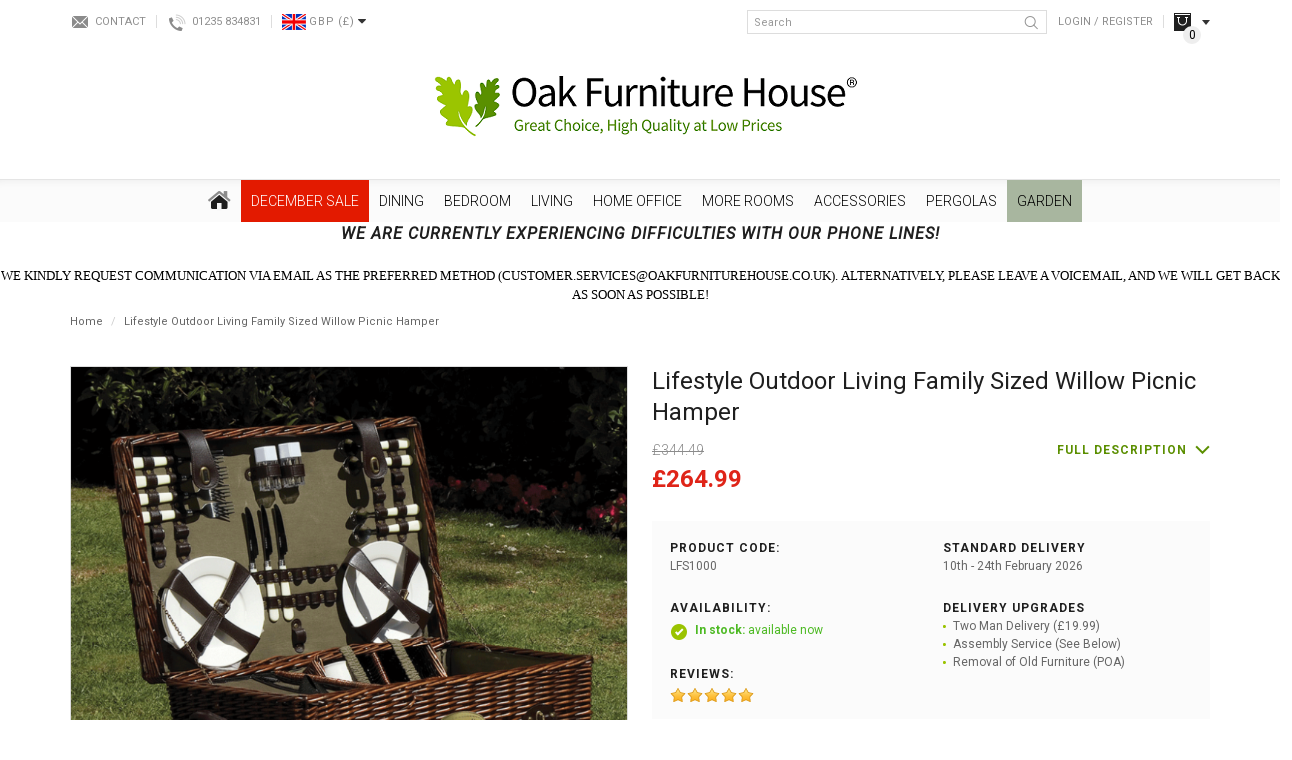

--- FILE ---
content_type: text/html; charset=utf-8
request_url: https://www.oakfurniturehouse.co.uk/lifestyle-outdoor-living-family-sized-willow-picnic-hamper
body_size: 44426
content:
<!DOCTYPE html>
<!--[if IE]><![endif]-->
<!--[if IE 8 ]><html dir="ltr" lang="en" class="ie8"><![endif]-->
<!--[if IE 9 ]><html dir="ltr" lang="en" class="ie9"><![endif]-->
<!--[if (gt IE 9)|!(IE)]><!-->
<html dir="ltr" lang="en">
<!--<![endif]-->
<head>
	<link rel="preconnect" href="https://fonts.googleapis.com">
	<link rel="preconnect" href="https://fonts.gstatic.com" crossorigin>
	
	<script id="Cookiebot" src="https://consent.cookiebot.com/uc.js" data-cbid="b54637f8-b51f-46d7-a039-3b82dc5aecde" data-blockingmode="auto" type="text/javascript"></script>
	
	<meta charset="UTF-8" />
	<meta name="viewport" content="width=device-width, initial-scale=1">
	<meta http-equiv="X-UA-Compatible" content="IE=edge">

	<base href="https://www.oakfurniturehouse.co.uk/" />

	<title>Lifestyle Outdoor Living Family Sized Willow Picnic Hamper | Oak Furniture House</title>
			<meta name="description" content="Buy the Lifestyle Outdoor Living Family Sized Willow Picnic Hamper from Oak Furniture House. Excellent Reviews. FREE DELIVERY to most areas. Order Online Today." />
		
	<script src="catalog/view/javascript/jquery/jquery-2.1.1.min.js" type="text/javascript"></script>

	<link href="catalog/view/javascript/bootstrap/css/bootstrap.min.css" rel="stylesheet" media="screen" />
	<script src="catalog/view/javascript/bootstrap/js/bootstrap.min.js" type="text/javascript"></script>
	<link href="catalog/view/javascript/font-awesome/css/font-awesome.min.css" rel="stylesheet" type="text/css" />

	<!-- Google Fonts -->
	<link href="https://fonts.googleapis.com/css2?family=Open+Sans:ital,wght@0,300;0,400;0,700;1,400&family=Roboto:ital,wght@0,300;0,400;0,700;1,400&display=swap" rel="stylesheet">

	<link href="catalog/view/theme/bespoke/stylesheet/stylesheet.css?t=1769492078" rel="stylesheet">
			<link href="catalog/view/theme/bespoke/stylesheet/jquery.jqzoom.css" type="text/css" rel="stylesheet" media="screen" />
			<link href="catalog/view/theme/default/stylesheet/notifywhenavailable.css" type="text/css" rel="stylesheet" media="screen" />
			<link href="catalog/view/javascript/jquery/magnific/magnific-popup.css" type="text/css" rel="stylesheet" media="screen" />
			<link href="catalog/view/javascript/jquery/datetimepicker/bootstrap-datetimepicker.min.css" type="text/css" rel="stylesheet" media="screen" />
			<link href="catalog/view/theme/bespoke/stylesheet/notifywhenavailable.css" type="text/css" rel="stylesheet" media="screen" />
			<link href="catalog/view/theme/bespoke/stylesheet/isearch.css" type="text/css" rel="stylesheet" media="screen" />
			<link href="catalog/view/theme/bespoke/stylesheet/faq.css" type="text/css" rel="stylesheet" media="screen" />
				<link href="https://www.oakfurniturehouse.co.uk/lifestyle-outdoor-living-family-sized-willow-picnic-hamper" rel="canonical" />
			<link href="https://www.oakfurniturehouse.co.uk/image/catalog/favicon/favicon-32x32.png" rel="icon" />
	
	<script src="catalog/view/javascript/common.js" type="text/javascript"></script>
			<script src="catalog/view/javascript/jquery/jquery.jqzoom-core.js" type="text/javascript"></script>
			<script src="catalog/view/javascript/jquery/magnific/jquery.magnific-popup.min.js" type="text/javascript"></script>
			<script src="catalog/view/javascript/jquery/datetimepicker/moment.js" type="text/javascript"></script>
			<script src="catalog/view/javascript/jquery/datetimepicker/bootstrap-datetimepicker.min.js" type="text/javascript"></script>
			<script src="catalog/view/javascript/isearch.js" type="text/javascript"></script>
			<script src="catalog/view/javascript/innuo.js?t=1769492078" type="text/javascript"></script>
	
			<script>(function(w,d,t,r,u){var f,n,i;w[u]=w[u]||[],f=function(){var o={ti:"4017409"};o.q=w[u],w[u]=new UET(o),w[u].push("pageLoad")},n=d.createElement(t),n.src=r,n.defer=1,n.onload=n.onreadystatechange=function(){var s=this.readyState;s&&s!=="loaded"&&s!=="complete"||(f(),n.onload=n.onreadystatechange=null)},i=d.getElementsByTagName(t)[0],i.parentNode.insertBefore(n,i)})(window,document,"script","//bat.bing.com/bat.js","uetq");</script>

<script type="text/javascript">
    adroll_adv_id = "XYBO533MQFFTRJF4WSRTYC";
    adroll_pix_id = "5TI27UYWNRGXPE32PZV7GB";
    adroll_version = "2.0";
    (function(w, d, e, o, a) {
        w.__adroll_loaded = true;
        w.adroll = w.adroll || [];
        w.adroll.f = [ 'setProperties', 'identify', 'track' ];
        var roundtripUrl = "https://s.adroll.com/j/" + adroll_adv_id
                + "/roundtrip.js";
        for (a = 0; a < w.adroll.f.length; a++) {
            w.adroll[w.adroll.f[a]] = w.adroll[w.adroll.f[a]] || (function(n) {
                return function() {
                    w.adroll.push([ n, arguments ])
                }
            })(w.adroll.f[a])
        } 
        e = d.createElement('script');
        o = d.getElementsByTagName('script')[0];
        e.async = 1;
        e.src = roundtripUrl;
        o.parentNode.insertBefore(e, o);
    })(window, document);
    adroll.track("pageView");
</script>

<!-- Hotjar Tracking Code for www.oakfurniturehouse.co.uk -->
<script>
	(function(h,o,t,j,a,r){
		h.hj=h.hj||function(){(h.hj.q=h.hj.q||[]).push(arguments)};
		h._hjSettings={hjid:82174,hjsv:5};
		a=o.getElementsByTagName('head')[0];
		r=o.createElement('script');r.defer=1;
		r.src=t+h._hjSettings.hjid+j+h._hjSettings.hjsv;
		a.appendChild(r);
	})(window,document,'//static.hotjar.com/c/hotjar-','.js?sv=');
</script>
<!-- Hotjar Tracking Code for www.oakfurniturehouse.co.uk -->
<!-- Facebook Pixel Code -->
<script>
!function(f,b,e,v,n,t,s)
{if(f.fbq)return;n=f.fbq=function(){n.callMethod?
n.callMethod.apply(n,arguments):n.queue.push(arguments)};
if(!f._fbq)f._fbq=n;n.push=n;n.loaded=!0;n.version='2.0';
n.queue=[];t=b.createElement(e);t.async=!0;
t.src=v;s=b.getElementsByTagName(e)[0];
s.parentNode.insertBefore(t,s)}(window, document,'script',
'https://connect.facebook.net/en_US/fbevents.js');
fbq('init', '4498059060300912');
fbq('track', 'PageView');
</script>
<noscript><img height="1" width="1" style="display:none"
src=https://www.facebook.com/tr?id=4498059060300912&ev=PageView&noscript=1
/></noscript>
<!-- End Facebook Pixel Code -->

<script> !function(g,s,q,r,d){r=g[r]=g[r]||function(){(r.q=r.q||[]).push(arguments)}; d=s.createElement(q);d.src='//d1l6p2sc9645hc.cloudfront.net/gosquared.js';q= s.getElementsByTagName(q)[0];q.parentNode.insertBefore(d,q)}(window,document ,'script','_gs'); _gs('GSN-791207-U'); _gs('set', 'anonymizeIP', true); </script>

<script>
  !function(g,s,q,r,d){r=g[r]=g[r]||function(){(r.q=r.q||[]).push(arguments)};
  d=s.createElement(q);d.src='//d1l6p2sc9645hc.cloudfront.net/gosquared.js';q=
  s.getElementsByTagName(q)[0];q.parentNode.insertBefore(d,q)}(window,document
  ,'script','_gs');

  _gs('GSN-791207-U');
  _gs('set', 'anonymizeIP', true);
</script>

<script type="text/javascript">!function(e,t){(e=t.createElement("script")).src="https://cdn.convertbox.com/convertbox/js/embed.js",e.id="app-convertbox-script",e.async=true,e.dataset.uuid="39211963-6b8f-41b2-b556-40b045809519",document.getElementsByTagName("head")[0].appendChild(e)}(window,document);</script>	
                      
 
								<!-- Global site tag (gtag.js) - Google Analytics -->
				<script async src="https://www.googletagmanager.com/gtag/js?id=G-NVMDETWSVV"></script>
				<script>
				window.dataLayer = window.dataLayer || [];
				function gtag(){dataLayer.push(arguments);}
				gtag('js', new Date());gtag('config', 'G-NVMDETWSVV');gtag('config', 'AW-1019238225', {'allow_enhanced_conversions':true});</script><script src="catalog/view/javascript/guagafad.js" type="text/javascript"></script></head>
			

<body class="product-product-25227 product-product product-page">

							
	<div id="sitewrapper">
		<header>
			<div class="container">			
				<div class="topbar hidden-xs">
					<div class="tb_left">
						<div class="contact"><a href="/contact">Contact</a></div>
						<div class="phone"><a href="tel:01235834831" class="contactnum">01235 834831</a></div>						
							<div class="currency">
		<form action="https://www.oakfurniturehouse.co.uk/index.php?route=common/currency/currency" method="post" enctype="multipart/form-data" id="form-currency">
			<div class="btn-group">
				<button class="btn btn-link dropdown-toggle" data-toggle="dropdown">
					<span class="flag">
													<img class=" lazyload" data-src="https://www.oakfurniturehouse.co.uk/image/cache/flags/GBP-24x16.png" />
											</span>
					<span class="code">GBP</span>
					<span class="symbol">
													(£)
											</span>
					<span class="arrow"><i class="fa fa-caret-down"></i></span>
				</button>

				<ul class="dropdown-menu">
											<li>
							<button class="currency-select btn btn-link btn-block" type="button" name="EUR">
								<span class="flag">
																			<img class=" lazyload" data-src="https://www.oakfurniturehouse.co.uk/image/cache/flags/EUR-24x16.png" />
																	</span>
								<span class="code">EUR</span>
								<span class="symbol">
																			(€)
																	</span>
							</button>
						</li>
											<li>
							<button class="currency-select btn btn-link btn-block" type="button" name="GBP">
								<span class="flag">
																			<img class=" lazyload" data-src="https://www.oakfurniturehouse.co.uk/image/cache/flags/GBP-24x16.png" />
																	</span>
								<span class="code">GBP</span>
								<span class="symbol">
																			(£)
																	</span>
							</button>
						</li>
									</ul>
			</div>
			<input type="hidden" name="code" value="" />
			<input type="hidden" name="redirect" value="https://www.oakfurniturehouse.co.uk/lifestyle-outdoor-living-family-sized-willow-picnic-hamper" />
		</form>
	</div>
					</div>
					<div class="tb_right">
						<div class="search">
	<input type="text" name="search" value="" placeholder="Search" class="form-control" />
	<button type="button" class="btn btn-search"><img src="/catalog/view/theme/bespoke/image/icon-header-search.png" title="Search" alt="Search" /></button>
</div>													<div class="link login"><a href="https://www.oakfurniturehouse.co.uk/login">Login / Register</a></div>
						
						<div class="tb_cart hidden-xs"><div id="cart">
	<div data-toggle="dropdown" data-loading-text="Loading..." class="hd_head dropdown-toggle">
		<span class="cart-total"><span class="ct_title">Your Basket </span><span class="ct_items">0</span><span class="ct_sep"> - </span><span class="ct_total">£0.00</span></span>
	</div>
	<div class="hd_body dropdown-menu">
					<p class="empty">Your shopping cart is empty!</p>
			</div>
</div>
</div>
					</div>
				</div>
				<div id="logo">
											<a href="https://www.oakfurniturehouse.co.uk/"><img src="https://www.oakfurniturehouse.co.uk/image/catalog/Alex/OFH_logoTM3.png" title="Oak Furniture House" alt="Oak Furniture House" class="img-responsive" /></a>
									</div>
				<div class="topbar-xs visible-xs">
											<div class="link login"><a href="https://www.oakfurniturehouse.co.uk/login">Login</a></div>
										<div class="tb_cart link"><a href="https://www.oakfurniturehouse.co.uk/basket">Basket</a></div>

											<nav id="menu-xs">
							<div class="menu-xs-button">Menu</div>
							<div class="menu-xs-content">
								<ul>
																																							
																					
											<li class="cat-L1-december-sale has_kids dropdown">
												<div class="parent">December SALE</div>

												<div class="children">
													<ul class="list-unstyled">
																													<li><a href="https://www.oakfurniturehouse.co.uk/special_offers">December SALE</a></li>
																															<li><a href="https://www.oakfurniturehouse.co.uk/special_offers/december-sale">All December Sale - 2023</a></li>
																															<li><a href="https://www.oakfurniturehouse.co.uk/special_offers/beds-sale">Beds - December Sale</a></li>
																															<li><a href="https://www.oakfurniturehouse.co.uk/special_offers/bedside-tables-sale">Bedside Tables - December Sale</a></li>
																															<li><a href="https://www.oakfurniturehouse.co.uk/special_offers/bookcases-sale">Bookcases - December Sale</a></li>
																															<li><a href="https://www.oakfurniturehouse.co.uk/special_offers/chest-of-drawers-sale">Chest of Drawers - Sale</a></li>
																															<li><a href="https://www.oakfurniturehouse.co.uk/special_offers/coffee-tables-sale">Coffee Tables -December Sale</a></li>
																															<li><a href="https://www.oakfurniturehouse.co.uk/special_offers/console-tables-sale">Console Tables  - December Sale</a></li>
																															<li><a href="https://www.oakfurniturehouse.co.uk/special_offers/desks-sale">Desks - December Sale</a></li>
																															<li><a href="https://www.oakfurniturehouse.co.uk/special_offers/dining-sets-sale">Dining Sets - December Sale</a></li>
																															<li><a href="https://www.oakfurniturehouse.co.uk/special_offers/dressing-tables-sale">Dressing Tables - December Sale</a></li>
																															<li><a href="https://www.oakfurniturehouse.co.uk/special_offers/sideboards-sale">Sideboards - December Sale</a></li>
																															<li><a href="https://www.oakfurniturehouse.co.uk/special_offers/Sofas-and-Armchairs-Sale">Sofas and Armchairs - December Sale</a></li>
																															<li><a href="https://www.oakfurniturehouse.co.uk/special_offers/wardrobes-sale">Wardrobes - December Sale</a></li>
																																										</ul>
												</div>
											</li>
																																																	
																					
											<li class="cat-L1-dining has_kids dropdown">
												<div class="parent">Dining</div>

												<div class="children">
													<ul class="list-unstyled">
																													<li><a href="https://www.oakfurniturehouse.co.uk/dining-room">Dining</a></li>
																															<li><a href="https://www.oakfurniturehouse.co.uk/dining-room/dining-table-and-chairs">Dining Sets</a></li>
																															<li><a href="https://www.oakfurniturehouse.co.uk/dining-room/dining-room-tables">Dining Tables</a></li>
																																												<li><a href="https://www.oakfurniturehouse.co.uk/dining-room">Dining</a></li>
																															<li><a href="https://www.oakfurniturehouse.co.uk/dining-room/dining-room-chairs">Dining Chairs &amp; Benches</a></li>
																															<li><a href="https://www.oakfurniturehouse.co.uk/dining-room/dining-room-furniture">Dining Room Furniture</a></li>
																																										</ul>
												</div>
											</li>
																																																	
																					
											<li class="cat-L1-bedroom has_kids dropdown">
												<div class="parent">Bedroom</div>

												<div class="children">
													<ul class="list-unstyled">
																													<li><a href="https://www.oakfurniturehouse.co.uk/bedroom">Bedroom</a></li>
																															<li><a href="https://www.oakfurniturehouse.co.uk/bedroom/bedroom-furniture-buyers-guide">Bedroom Furniture Buyers Guide</a></li>
																															<li><a href="https://www.oakfurniturehouse.co.uk/bedroom/bedroom-furniture-beds">Beds</a></li>
																															<li><a href="https://www.oakfurniturehouse.co.uk/bedroom/bedroom-furniture">Bedroom Furniture</a></li>
																															<li><a href="https://www.oakfurniturehouse.co.uk/index.php?route=product/category&amp;path=312_2155">Bed Style</a></li>
																																										</ul>
												</div>
											</li>
																																																	
																					
											<li class="cat-L1-living has_kids dropdown">
												<div class="parent">Living</div>

												<div class="children">
													<ul class="list-unstyled">
																													<li><a href="https://www.oakfurniturehouse.co.uk/living-room">Living</a></li>
																															<li><a href="https://www.oakfurniturehouse.co.uk/living-room/living-room-furniture">Living Room Furniture</a></li>
																															<li><a href="https://www.oakfurniturehouse.co.uk/living-room/sofas-and-armchairs">Sofas and Armchairs</a></li>
																																										</ul>
												</div>
											</li>
																																																	
																					
											<li class="cat-L1-home-office has_kids dropdown">
												<div class="parent">Home Office</div>

												<div class="children">
													<ul class="list-unstyled">
																													<li><a href="https://www.oakfurniturehouse.co.uk/home-office">Home Office</a></li>
																															<li><a href="https://www.oakfurniturehouse.co.uk/home-office/home-office-computer-desks">Computer Desks</a></li>
																															<li><a href="https://www.oakfurniturehouse.co.uk/home-office/office-furniture">Home Office Furniture</a></li>
																																										</ul>
												</div>
											</li>
																																																	
																					
											<li class="cat-L1-more-rooms has_kids dropdown">
												<div class="parent">More Rooms</div>

												<div class="children">
													<ul class="list-unstyled">
																													<li><a href="https://www.oakfurniturehouse.co.uk/more-rooms">More Rooms</a></li>
																															<li><a href="https://www.oakfurniturehouse.co.uk/more-rooms/kitchen-furniture">Kitchen </a></li>
																															<li><a href="https://www.oakfurniturehouse.co.uk/more-rooms/hallway-furniture">Hallway</a></li>
																															<li><a href="https://www.oakfurniturehouse.co.uk/more-rooms/childrens-nursery-furniture">Childrens &amp; Nursery Furniture</a></li>
																																										</ul>
												</div>
											</li>
																																																	
																					
											<li class="cat-L1-accessories has_kids dropdown">
												<div class="parent">Accessories</div>

												<div class="children">
													<ul class="list-unstyled">
																													<li><a href="https://www.oakfurniturehouse.co.uk/home-accessories1">Accessories</a></li>
																															<li><a href="https://www.oakfurniturehouse.co.uk/home-accessories1/christmas-trees">Christmas Trees</a></li>
																															<li><a href="https://www.oakfurniturehouse.co.uk/home-accessories1/drinks-cabinets-and-trolleys">Drinks Cabinet and Trolleys</a></li>
																															<li><a href="https://www.oakfurniturehouse.co.uk/home-accessories1/living-room-lamps-and-lighting-cat">Lamps and Lighting</a></li>
																															<li><a href="https://www.oakfurniturehouse.co.uk/home-accessories1/wall-art">Wall Art</a></li>
																															<li><a href="https://www.oakfurniturehouse.co.uk/home-accessories1/soft-furnishings">Soft Furnishings &amp; Footstools</a></li>
																															<li><a href="https://www.oakfurniturehouse.co.uk/home-accessories1/mirrors">Mirrors</a></li>
																															<li><a href="https://www.oakfurniturehouse.co.uk/home-accessories1/clocks">Clocks</a></li>
																																										</ul>
												</div>
											</li>
																																																	
																					
											<li class="cat-L1-pergolas has_kids dropdown">
												<div class="parent">Pergolas</div>

												<div class="children">
													<ul class="list-unstyled">
																													<li><a href="https://www.oakfurniturehouse.co.uk/pergolas">Pergolas</a></li>
																															<li><a href="https://www.oakfurniturehouse.co.uk/pergolas/pergola-accessories">Pergola Accessories</a></li>
																															<li><a href="https://www.oakfurniturehouse.co.uk/pergolas/pergola-colour">Pergola Colour</a></li>
																															<li><a href="https://www.oakfurniturehouse.co.uk/pergolas/pergola-series">Pergola Series</a></li>
																															<li><a href="https://www.oakfurniturehouse.co.uk/pergolas/pergola-shape">Pergola Shape</a></li>
																															<li><a href="https://www.oakfurniturehouse.co.uk/pergolas/pergola-type">Pergola Type</a></li>
																																										</ul>
												</div>
											</li>
																																																	
																					
											<li class="cat-L1-garden has_kids dropdown">
												<div class="parent">Garden</div>

												<div class="children">
													<ul class="list-unstyled">
																													<li><a href="https://www.oakfurniturehouse.co.uk/outdoor-garden-furniture">Garden</a></li>
																															<li><a href="https://www.oakfurniturehouse.co.uk/outdoor-garden-furniture/ultimate-garden-furniture-guide">The Ultimate Garden Furniture Guide</a></li>
																															<li><a href="https://www.oakfurniturehouse.co.uk/outdoor-garden-furniture/nova-garden-sale">Nova Garden Sale</a></li>
																															<li><a href="https://www.oakfurniturehouse.co.uk/outdoor-garden-furniture/corner-dining-sets">Corner Dining Sets</a></li>
																															<li><a href="https://www.oakfurniturehouse.co.uk/outdoor-garden-furniture/garden-dining-sets">Classic Garden Dining Sets</a></li>
																															<li><a href="https://www.oakfurniturehouse.co.uk/outdoor-garden-furniture/garden-sofa-sets">Sofa Sets</a></li>
																															<li><a href="https://www.oakfurniturehouse.co.uk/outdoor-garden-furniture/daybeds-and-loungers">Daybeds &amp; Loungers</a></li>
																															<li><a href="https://www.oakfurniturehouse.co.uk/outdoor-garden-furniture/outdoor-heaters">Outdoor Living</a></li>
																															<li><a href="https://www.oakfurniturehouse.co.uk/outdoor-garden-furniture/garden-accessories">Accessories</a></li>
																																										</ul>
												</div>
											</li>
																			
									<li class="static phone"><a href="tel:01235834831">Tel: 01235 834831</a></li>
									<li class="static showroom"><a href="/visit-our-showroom">Visit Our Showroom</a></li>
								</ul>
							</div>
						</nav>
									</div>
			</div>

			<div class="visible-xs"><div class="search">
	<input type="text" name="search" value="" placeholder="Search" class="form-control" />
	<button type="button" class="btn btn-search"><img src="/catalog/view/theme/bespoke/image/icon-header-search.png" title="Search" alt="Search" /></button>
</div></div>
		</header>

									<nav id="adv_menu" class="hidden-xs">
					<div class="container">
						<ul class="adv_menu L1">
							<li class="cat-L1-home">
								<a href="https://www.oakfurniturehouse.co.uk/"><img src="/catalog/view/theme/bespoke/image/icon-home.png" title="Home" alt="Home" class="img-responsive" /></a>
							</li>
																															
																								
								<li class="cat-L1-december-sale has_kids">
									<a href="https://www.oakfurniturehouse.co.uk/special_offers" style=" background-color: #E31A00 !important; color: #FFFFFF !important;">December SALE</a>

																			<ul class="L2">
																							<li>
													
																													<a href="https://www.oakfurniturehouse.co.uk/special_offers/december-sale" data-image="https://www.oakfurniturehouse.co.uk/image/cache/catalog/0%20A%204%20Seasons%20/Accor/Homepage%20FFS%20(1040%20x%201040%20px)%20(3)-750x750.png">All December Sale - 2023</a>

																																												<a href="https://www.oakfurniturehouse.co.uk/special_offers/beds-sale" data-image="https://www.oakfurniturehouse.co.uk/image/cache/catalog/0%20A%204%20Seasons%20/bed1-1500x1500%20(1)-750x750.jpg">Beds - December Sale</a>

																																												<a href="https://www.oakfurniturehouse.co.uk/special_offers/bedside-tables-sale" data-image="https://www.oakfurniturehouse.co.uk/image/cache/catalog/0%20A%204%20Seasons%20/4007-71-C1-750x750.jpg">Bedside Tables - December Sale</a>

																																												<a href="https://www.oakfurniturehouse.co.uk/special_offers/bookcases-sale" data-image="https://www.oakfurniturehouse.co.uk/image/cache/catalog/0%20A%204%20Seasons%20/2690-27-C1b-750x750.jpg">Bookcases - December Sale</a>

																																												<a href="https://www.oakfurniturehouse.co.uk/special_offers/chest-of-drawers-sale" data-image="https://www.oakfurniturehouse.co.uk/image/cache/catalog/0%20A%204%20Seasons%20/2_200ver_202_20chest_20of_20drawers-1-750x750-750x750.jpg">Chest of Drawers - Sale</a>

																													
																									</li>
																							<li>
													
																													<a href="https://www.oakfurniturehouse.co.uk/special_offers/coffee-tables-sale" data-image="https://www.oakfurniturehouse.co.uk/image/cache/catalog/0%20A%204%20Seasons%20/BentleyDesignsEllipseRusticOakCoffeeTable-feature1%20(1)-750x750.jpg">Coffee Tables -December Sale</a>

																																												<a href="https://www.oakfurniturehouse.co.uk/special_offers/console-tables-sale" data-image="https://www.oakfurniturehouse.co.uk/image/cache/catalog/0%20A%204%20Seasons%20/6270-19-F1-750x750.jpg">Console Tables  - December Sale</a>

																																												<a href="https://www.oakfurniturehouse.co.uk/special_offers/desks-sale" data-image="https://www.oakfurniturehouse.co.uk/image/cache/catalog/0%20A%204%20Seasons%20/Z_20Solid_20Oak_20Furniture_20Large_20Computer_20Desk-750x750.jpg">Desks - December Sale</a>

																																												<a href="https://www.oakfurniturehouse.co.uk/special_offers/dining-sets-sale" data-image="https://www.oakfurniturehouse.co.uk/image/cache/catalog/0%20A%204%20Seasons%20/H5092-9-17-PBK-4_image_1-750x750.jpg">Dining Sets - December Sale</a>

																																												<a href="https://www.oakfurniturehouse.co.uk/special_offers/dressing-tables-sale" data-image="https://www.oakfurniturehouse.co.uk/image/cache/catalog/0%20A%204%20Seasons%20/9016-17-F2-750x750-750x750.jpg">Dressing Tables - December Sale</a>

																													
																									</li>
																							<li>
													
																													<a href="https://www.oakfurniturehouse.co.uk/special_offers/sideboards-sale" data-image="https://www.oakfurniturehouse.co.uk/image/cache/catalog/0%20A%204%20Seasons%20/3222_17120a-750x750.jpg">Sideboards - December Sale</a>

																																												<a href="https://www.oakfurniturehouse.co.uk/special_offers/Sofas-and-Armchairs-Sale" data-image="https://www.oakfurniturehouse.co.uk/image/cache/catalog/0%20A%204%20Seasons%20/5059413329630_2-750x750.jpg">Sofas and Armchairs - December Sale</a>

																																												<a href="https://www.oakfurniturehouse.co.uk/special_offers/wardrobes-sale" data-image="https://www.oakfurniturehouse.co.uk/image/cache/catalog/0%20A%204%20Seasons%20/9016-74_image_5-750x750.jpg">Wardrobes - December Sale</a>

																													
																									</li>
																							<li>
													
														
														<a href="https://www.oakfurniturehouse.co.uk/special_offers/december-sale" id="hc_title">All December Sale - 2023</a>
														<ul class="L3">
															<li><a href="https://www.oakfurniturehouse.co.uk/special_offers/december-sale"  id="hc_image" class="img_link"><img alt="All December Sale - 2023" title="All December Sale - 2023" class="img-responsive lazyload" data-src="https://www.oakfurniturehouse.co.uk/image/cache/catalog/0%20A%204%20Seasons%20/Accor/Homepage%20FFS%20(1040%20x%201040%20px)%20(3)-750x750.png" /></a></li>
														</ul>

																									</li>
																					</ul>
																	</li>
																															
																								
								<li class="cat-L1-dining has_kids">
									<a href="https://www.oakfurniturehouse.co.uk/dining-room" style="">Dining</a>

																			<ul class="L2">
																							<li>
													
																													<a href="https://www.oakfurniturehouse.co.uk/dining-room/dining-table-and-chairs" data-image="https://www.oakfurniturehouse.co.uk/image/cache/catalog/CATORGORIES%20NO%20CORNER%20IMAGES/180cm_ext_dining_table_and_8_chairs-750x750.jpg">Dining Sets</a>

																															<ul class="L3">
																																			<li><a href="https://www.oakfurniturehouse.co.uk/dining-room/dining-table-and-chairs/oak-dining-table-chair-sets" data-image="https://www.oakfurniturehouse.co.uk/image/cache/catalog/Dining%20Category%20Photos/20-750x750.jpg">Oak Dining Table &amp; Chair Sets</a></li>
																																			<li><a href="https://www.oakfurniturehouse.co.uk/dining-room/dining-table-and-chairs/painted-dining-table-chair-sets" data-image="https://www.oakfurniturehouse.co.uk/image/cache/catalog/Dining%20Category%20Photos/4-750x750.jpg">Painted Dining Table &amp; Chair Sets</a></li>
																																			<li><a href="https://www.oakfurniturehouse.co.uk/dining-room/dining-table-and-chairs/glass-dining-sets" data-image="https://www.oakfurniturehouse.co.uk/image/cache/catalog/0%20A%204%20Seasons%20/Accor/c67%20(1)-min-750x750.jpg">Glass Dining Sets</a></li>
																																			<li><a href="https://www.oakfurniturehouse.co.uk/dining-room/dining-table-and-chairs/dark-wood-dining-sets" data-image="https://www.oakfurniturehouse.co.uk/image/cache/catalog/Dining%20Category%20Photos/11-750x750.jpg">Dark Wood Dining Sets</a></li>
																																	</ul>
																																												<a href="https://www.oakfurniturehouse.co.uk/dining-room/dining-room-tables" data-image="https://www.oakfurniturehouse.co.uk/image/cache/catalog/category-mains/dining-room/table%20195-750x750-750x750.jpg">Dining Tables</a>

																															<ul class="L3">
																																			<li><a href="https://www.oakfurniturehouse.co.uk/dining-room/dining-room-tables/oak-dining-tables" data-image="https://www.oakfurniturehouse.co.uk/image/cache/catalog/Dining%20Category%20Photos/22-750x750.jpg">Oak Dining Tables</a></li>
																																			<li><a href="https://www.oakfurniturehouse.co.uk/dining-room/dining-room-tables/painted-dining-tables" data-image="https://www.oakfurniturehouse.co.uk/image/cache/catalog/Dining%20Category%20Photos/23-750x750.jpg">Painted Dining Tables</a></li>
																																			<li><a href="https://www.oakfurniturehouse.co.uk/dining-room/dining-room-tables/dark-wood-dining-tables" data-image="https://www.oakfurniturehouse.co.uk/image/cache/catalog/Dining%20Category%20Photos/24-750x750.jpg">Dark Wood Dining Tables</a></li>
																																			<li><a href="https://www.oakfurniturehouse.co.uk/dining-room/dining-room-tables/glass-dining-tables" data-image="https://www.oakfurniturehouse.co.uk/image/cache/catalog/Dining%20Category%20Photos/25-750x750.jpg">Glass Dining Tables</a></li>
																																			<li><a href="https://www.oakfurniturehouse.co.uk/dining-room/dining-room-tables/high-gloss-dining-tables" data-image="https://www.oakfurniturehouse.co.uk/image/cache/catalog/Dining%20Category%20Photos/26-750x750.jpg">High Gloss &amp; Marble Dining Tables</a></li>
																																			<li><a href="https://www.oakfurniturehouse.co.uk/dining-room/dining-room-tables/contemporary-reclaimed-dining-tables" data-image="https://www.oakfurniturehouse.co.uk/image/cache/catalog/Dining%20Category%20Photos/27-750x750.jpg">Contemporary &amp; Reclaimed Dining Tables</a></li>
																																			<li><a href="https://www.oakfurniturehouse.co.uk/dining-room/dining-room-tables/extending-dining-tables" data-image="https://www.oakfurniturehouse.co.uk/image/cache/catalog/A%20A%20A%20Kipp/raWpsS-I-1500x1500-750x750.jpg">Extending Dining Tables</a></li>
																																			<li><a href="https://www.oakfurniturehouse.co.uk/dining-room/dining-room-tables/industrial-dining-tables" data-image="https://www.oakfurniturehouse.co.uk/image/cache/catalog/Eleanor/Kepler%20Round%20Table%201-4-750x750-750x750.jpg">Industrial Dining Tables</a></li>
																																	</ul>
																													
																									</li>
																							<li>
													
																													<a href="https://www.oakfurniturehouse.co.uk/dining-room/dining-room-chairs" data-image="https://www.oakfurniturehouse.co.uk/image/cache/catalog/category-mains/dining-room/Country%20Dining%20Chairs%20Ladder%20Back%20-%20PT32070-750x750-750x750.jpg">Dining Chairs &amp; Benches</a>

																															<ul class="L3">
																																			<li><a href="https://www.oakfurniturehouse.co.uk/dining-room/dining-room-chairs/leather-effect-dining-chairs" data-image="https://www.oakfurniturehouse.co.uk/image/cache/catalog/Eleanor/OFH%20Category%20Pics/18.1.19/4101-09UB-DBR-F1-750x750-750x750.jpg">Leather Effect Dining Chairs</a></li>
																																			<li><a href="https://www.oakfurniturehouse.co.uk/dining-room/dining-room-chairs/fabric-dining-chairs" data-image="https://www.oakfurniturehouse.co.uk/image/cache/catalog/Eleanor/OFH%20Category%20Pics/18.1.19/2620-09U-SG-F1-750x750-750x750.jpg">Fabric Dining Chairs</a></li>
																																			<li><a href="https://www.oakfurniturehouse.co.uk/dining-room/dining-room-chairs/oak-dining-chairs" data-image="https://www.oakfurniturehouse.co.uk/image/cache/catalog/Jonathan/Sub%20Cats/Dining%20Chairs/4-750x750.jpg">Oak Dining Chairs</a></li>
																																			<li><a href="https://www.oakfurniturehouse.co.uk/dining-room/dining-room-chairs/bar-stools" data-image="https://www.oakfurniturehouse.co.uk/image/cache/catalog/0%20A%204%20Seasons%20/BentleyDesignsEllipseFumedOakUpholsteredBarStool-DarkGreyFabric-Featurea-750x750.jpg">Bar Stools</a></li>
																																			<li><a href="https://www.oakfurniturehouse.co.uk/dining-room/dining-room-chairs/painted-dining-chairs" data-image="https://www.oakfurniturehouse.co.uk/image/cache/catalog/Jonathan/Sub%20Cats/Dining%20Chairs/5-750x750.jpg">Painted Dining Chairs</a></li>
																																			<li><a href="https://www.oakfurniturehouse.co.uk/dining-room/dining-room-chairs/dark-wood-dining-chairs" data-image="https://www.oakfurniturehouse.co.uk/image/cache/catalog/Eleanor/OFH%20Category%20Pics/18.1.19/2690-09S-PG-F3-750x750-750x750.jpg">Dark Wood Dining Chairs</a></li>
																																			<li><a href="https://www.oakfurniturehouse.co.uk/dining-room/dining-room-chairs/benches-and-stools" data-image="https://www.oakfurniturehouse.co.uk/image/cache/catalog/Eleanor/OFH%20Category%20Pics/18.1.19/sienna_grey_bench-750x750-750x750.jpg">Benches &amp; Stools</a></li>
																																			<li><a href="https://www.oakfurniturehouse.co.uk/dining-room/dining-room-chairs/other-dining-chairs" data-image="https://www.oakfurniturehouse.co.uk/image/cache/catalog/Eleanor/OFH%20Category%20Pics/18.1.19/3-Nova-Solo-Wickerworks-Duke-Natural-Black-Wash-Rattan-Chair-with-Cushion-Pair-750x750-750x750.jpg">Other Dining Chairs</a></li>
																																	</ul>
																																												<a href="https://www.oakfurniturehouse.co.uk/dining-room/dining-room-furniture" data-image="https://www.oakfurniturehouse.co.uk/image/cache/catalog/0%20A%204%20Seasons%20/erd1-1500x1500-750x750.jpg">Dining Room Furniture</a>

																															<ul class="L3">
																																			<li><a href="https://www.oakfurniturehouse.co.uk/dining-room/dining-room-furniture/dining-room-dresser-buffet-hutch" data-image="https://www.oakfurniturehouse.co.uk/image/cache/catalog/category-mains/dining-room/display%20large-750x750-750x750.jpg">Dressers &amp; Buffet - Hutch</a></li>
																																			<li><a href="https://www.oakfurniturehouse.co.uk/dining-room/dining-room-furniture/wine-rack" data-image="https://www.oakfurniturehouse.co.uk/image/cache/catalog/category-mains/dining-room/COR05Aa-750x750-750x750.jpg">Wine Racks</a></li>
																																			<li><a href="https://www.oakfurniturehouse.co.uk/dining-room/dining-room-furniture/dining-room-sideboards" data-image="https://www.oakfurniturehouse.co.uk/image/cache/catalog/category-mains/dining-room/sideboard%20buffet-490x490-750x750.jpg">Sideboards</a></li>
																																			<li><a href="https://www.oakfurniturehouse.co.uk/dining-room/dining-room-furniture/dining-room-package" data-image="https://www.oakfurniturehouse.co.uk/image/cache/catalog/00AA%20Category/image-750x750.jpg">Dining Room Package </a></li>
																																	</ul>
																													
																									</li>
																							<li>
																																																				</li>
																							<li>
													
														
														<a href="https://www.oakfurniturehouse.co.uk/dining-room/dining-table-and-chairs" id="hc_title">Dining Sets</a>
														<ul class="L3">
															<li><a href="https://www.oakfurniturehouse.co.uk/dining-room/dining-table-and-chairs"  id="hc_image" class="img_link"><img alt="Dining Sets" title="Dining Sets" class="img-responsive lazyload" data-src="https://www.oakfurniturehouse.co.uk/image/cache/catalog/CATORGORIES%20NO%20CORNER%20IMAGES/180cm_ext_dining_table_and_8_chairs-750x750.jpg" /></a></li>
														</ul>

																									</li>
																					</ul>
																	</li>
																															
																								
								<li class="cat-L1-bedroom has_kids">
									<a href="https://www.oakfurniturehouse.co.uk/bedroom" style="">Bedroom</a>

																			<ul class="L2">
																							<li>
													
																													<a href="https://www.oakfurniturehouse.co.uk/bedroom/bedroom-furniture-buyers-guide" data-image="https://www.oakfurniturehouse.co.uk/image/cache/catalog/0.00%20feb/nnn/bedroompackage-750x750.jpeg">Bedroom Furniture Buyers Guide</a>

																																												<a href="https://www.oakfurniturehouse.co.uk/bedroom/bedroom-furniture-beds" data-image="https://www.oakfurniturehouse.co.uk/image/cache/catalog/Eleanor/CATEGORY%20PICS/OC2/Beds-750x750.jpeg">Beds</a>

																															<ul class="L3">
																																			<li><a href="https://www.oakfurniturehouse.co.uk/bedroom/bedroom-furniture-beds/bedroom-furniture-single-bed-3ft" data-image="https://www.oakfurniturehouse.co.uk/image/cache/catalog/Alice/clean%20up%20images/cat/trend3bed_trendsinglebed-490x490-750x750.jpg">Single Bed 3ft</a></li>
																																			<li><a href="https://www.oakfurniturehouse.co.uk/bedroom/bedroom-furniture-beds/bedroom-furniture-double-bed-4ft-6" data-image="https://www.oakfurniturehouse.co.uk/image/cache/catalog/Eleanor/CATEGORY%20PICS/OC2/Double%20Bed-750x750.jpg">Double Bed 4ft 6</a></li>
																																			<li><a href="https://www.oakfurniturehouse.co.uk/bedroom/bedroom-furniture-beds/bedroom-furniture-kingsize-bed-5ft" data-image="https://www.oakfurniturehouse.co.uk/image/cache/catalog/Eleanor/CATEGORY%20PICS/OC2/Kingsize%20Bed-750x750.jpg">Kingsize Bed 5ft</a></li>
																																			<li><a href="https://www.oakfurniturehouse.co.uk/bedroom/bedroom-furniture-beds/bedroom-furniture-super-kingsize-bed-6ft" data-image="https://www.oakfurniturehouse.co.uk/image/cache/catalog/Eleanor/CATEGORY%20PICS/OC2/Super%20Kingsize-750x750.jpg">Super Kingsize Bed 6ft</a></li>
																																			<li><a href="https://www.oakfurniturehouse.co.uk/bedroom/bedroom-furniture-beds/childrens-beds" data-image="https://www.oakfurniturehouse.co.uk/image/cache/catalog/Eleanor/CATEGORY%20PICS/OC2/Children's%20Beds-750x750.jpg">Children's Beds &amp; Cots</a></li>
																																			<li><a href="https://www.oakfurniturehouse.co.uk/bedroom/bedroom-furniture-beds/bedroom-mattresses" data-image="https://www.oakfurniturehouse.co.uk/image/cache/catalog/Catagories/Bedroom/matt-750x750.png">Mattresses</a></li>
																																			<li><a href="https://www.oakfurniturehouse.co.uk/bedroom/bedroom-furniture-beds/bedding" data-image="https://www.oakfurniturehouse.co.uk/image/cache/catalog/0%20A%204%20Seasons%20/5059413676505_1_21072022141117-750x750.jpg">Bedding</a></li>
																																	</ul>
																													
																									</li>
																							<li>
													
																													<a href="https://www.oakfurniturehouse.co.uk/bedroom/bedroom-furniture" data-image="https://www.oakfurniturehouse.co.uk/image/cache/catalog/CATORGORIES%20NO%20CORNER%20IMAGES/oakham%20bedroom-1-750x750-750x750.jpg">Bedroom Furniture</a>

																															<ul class="L3">
																																			<li><a href="https://www.oakfurniturehouse.co.uk/bedroom/bedroom-furniture/bedside-furniture-cabinets-tables" data-image="https://www.oakfurniturehouse.co.uk/image/cache/catalog/Eleanor/CATEGORY%20PICS/OC2/Bedside%20Tables-750x750.jpg">Bedside Tables</a></li>
																																			<li><a href="https://www.oakfurniturehouse.co.uk/bedroom/bedroom-furniture/bedroom-furniture-blanket-boxes" data-image="https://www.oakfurniturehouse.co.uk/image/cache/catalog/Alice/clean%20up%20images/cat/bedroom-canterbury-roomset%20-%20Copy%20-%20Copy%20-%20Copy-750x750%20(2)-750x750.jpg">Blanket Boxes</a></li>
																																			<li><a href="https://www.oakfurniturehouse.co.uk/bedroom/bedroom-furniture/headboards" data-image="https://www.oakfurniturehouse.co.uk/image/cache/catalog/Eleanor/CATEGORY%20PICS/OC2/Headboards-750x750.jpg">Headboards</a></li>
																																			<li><a href="https://www.oakfurniturehouse.co.uk/bedroom/bedroom-furniture/bedroom-furniture-chest-of-drawers" data-image="https://www.oakfurniturehouse.co.uk/image/cache/catalog/Eleanor/CATEGORY%20PICS/OC2/Chest%20of%20Drawers-750x750.jpg">Chest of Drawers</a></li>
																																			<li><a href="https://www.oakfurniturehouse.co.uk/bedroom/bedroom-furniture/bedroom-wardrobes" data-image="https://www.oakfurniturehouse.co.uk/image/cache/catalog/Eleanor/CATEGORY%20PICS/OC2/Wardrobes-750x750.jpg">Wardrobes</a></li>
																																			<li><a href="https://www.oakfurniturehouse.co.uk/bedroom/bedroom-furniture/under-bed-storage" data-image="https://www.oakfurniturehouse.co.uk/image/cache/catalog/Eleanor/CATEGORY%20PICS/OC2/Under%20Bed%20Storage-750x750.jpg">Under Bed Storage</a></li>
																																			<li><a href="https://www.oakfurniturehouse.co.uk/bedroom/bedroom-furniture/bedroom-dressing-tables" data-image="https://www.oakfurniturehouse.co.uk/image/cache/catalog/Alice/clean%20up%20images/cat/4800-17-F1-750x750-750x750.jpg">Dressing Tables</a></li>
																																			<li><a href="https://www.oakfurniturehouse.co.uk/bedroom/bedroom-furniture/bedroom-mirrors" data-image="https://www.oakfurniturehouse.co.uk/image/cache/catalog/Alice/clean%20up%20images/cat/hPwl9734%20-%20Copy%20-%20Copy-750x750-750x750.jpeg">Mirrors</a></li>
																																	</ul>
																																												<a href="https://www.oakfurniturehouse.co.uk/index.php?route=product/category&amp;path=312_2155" data-image="https://www.oakfurniturehouse.co.uk/image/cache/catalog/0%20A%204%20Seasons%20/M1980B-135B-F1-750x750.jpg">Bed Style</a>

																															<ul class="L3">
																																			<li><a href="https://www.oakfurniturehouse.co.uk/index.php?route=product/category&amp;path=312_2155_781" data-image="https://www.oakfurniturehouse.co.uk/image/cache/catalog/Ranges/Julien%20Bowen/Childrens%20Furn/Daybed-1-750x750.jpg">Daybeds &amp; Sofabeds</a></li>
																																			<li><a href="https://www.oakfurniturehouse.co.uk/index.php?route=product/category&amp;path=312_2155_2156" data-image="https://www.oakfurniturehouse.co.uk/image/cache/catalog/0%20A%204%20Seasons%20/BEOTB3BLKV2_BerlinFauxLeather_RS_OttoUp-750x750.jpg">Ottoman Beds</a></li>
																																			<li><a href="https://www.oakfurniturehouse.co.uk/index.php?route=product/category&amp;path=312_2155_780" data-image="https://www.oakfurniturehouse.co.uk/image/cache/catalog/Eleanor/CATEGORY%20PICS/OC2/Bunk%20Beds-750x750.jpg">Bunk Beds &amp; Mid Sleepers</a></li>
																																			<li><a href="https://www.oakfurniturehouse.co.uk/index.php?route=product/category&amp;path=312_2155_2157" data-image="https://www.oakfurniturehouse.co.uk/image/cache/catalog/0%20A%204%20Seasons%20/CLVB4GRN1-750x750.jpg">Upholstered Beds</a></li>
																																			<li><a href="https://www.oakfurniturehouse.co.uk/index.php?route=product/category&amp;path=312_2155_2158" data-image="https://www.oakfurniturehouse.co.uk/image/cache/catalog/0%20A%204%20Seasons%20/bed1-1500x1500%20(1)-750x750.jpg">Four Poster Beds</a></li>
																																	</ul>
																													
																									</li>
																							<li>
																																																				</li>
																							<li>
													
														
														<a href="https://www.oakfurniturehouse.co.uk/bedroom/bedroom-furniture-buyers-guide" id="hc_title">Bedroom Furniture Buyers Guide</a>
														<ul class="L3">
															<li><a href="https://www.oakfurniturehouse.co.uk/bedroom/bedroom-furniture-buyers-guide"  id="hc_image" class="img_link"><img alt="Bedroom Furniture Buyers Guide" title="Bedroom Furniture Buyers Guide" class="img-responsive lazyload" data-src="https://www.oakfurniturehouse.co.uk/image/cache/catalog/0.00%20feb/nnn/bedroompackage-750x750.jpeg" /></a></li>
														</ul>

																									</li>
																					</ul>
																	</li>
																															
																								
								<li class="cat-L1-living has_kids">
									<a href="https://www.oakfurniturehouse.co.uk/living-room" style="">Living</a>

																			<ul class="L2">
																							<li>
													
																													<a href="https://www.oakfurniturehouse.co.uk/living-room/living-room-furniture" data-image="https://www.oakfurniturehouse.co.uk/image/cache/catalog/CATORGORIES%20NO%20CORNER%20IMAGES/room-750x750-750x750.jpeg">Living Room Furniture</a>

																															<ul class="L3">
																																			<li><a href="https://www.oakfurniturehouse.co.uk/living-room/living-room-furniture/tv-cabinets-and-stands" data-image="https://www.oakfurniturehouse.co.uk/image/cache/catalog/Alice/clean%20up%20images/cat/LIVING%20ROOM/Yo4EITsQ-750x750-750x750.jpeg">TV Cabinets &amp; Stands</a></li>
																																			<li><a href="https://www.oakfurniturehouse.co.uk/living-room/living-room-furniture/living-room-coffee-tables" data-image="https://www.oakfurniturehouse.co.uk/image/cache/catalog/Alice/clean%20up%20images/cat/LIVING%20ROOM/TAIu9VJM-750x750-750x750.jpeg">Coffee Tables</a></li>
																																			<li><a href="https://www.oakfurniturehouse.co.uk/living-room/living-room-furniture/dining-room-console-and-lamp-table" data-image="https://www.oakfurniturehouse.co.uk/image/cache/catalog/Alice/clean%20up%20images/cat/LIVING%20ROOM/jbpUGAs8-750x750-750x750.jpeg">Console and Lamp Tables</a></li>
																																			<li><a href="https://www.oakfurniturehouse.co.uk/living-room/living-room-furniture/dining-room-sideboards" data-image="https://www.oakfurniturehouse.co.uk/image/cache/catalog/Alice/clean%20up%20images/cat/LIVING%20ROOM/8102-15-C1-750x750-750x750.jpg">Sideboards</a></li>
																																			<li><a href="https://www.oakfurniturehouse.co.uk/living-room/living-room-furniture/living-room-bookcases-and-cabinets" data-image="https://www.oakfurniturehouse.co.uk/image/cache/catalog/Alice/clean%20up%20images/cat/LIVING%20ROOM/miKzkZRA-750x750-750x750.jpeg">Bookcases</a></li>
																																			<li><a href="https://www.oakfurniturehouse.co.uk/living-room/living-room-furniture/cd-dvd-racks-living-room" data-image="https://www.oakfurniturehouse.co.uk/image/cache/catalog/category-mains/living-room/COR17C-750x750-750x750.jpg">DVD &amp; CD Racks</a></li>
																																			<li><a href="https://www.oakfurniturehouse.co.uk/living-room/living-room-furniture/living-room-furniture-hi-fi-cabinets" data-image="https://www.oakfurniturehouse.co.uk/image/cache/catalog/Opus_Oak_Furniture_HiFi_Unit-750x750.jpg">Hi Fi Cabinets</a></li>
																																			<li><a href="https://www.oakfurniturehouse.co.uk/living-room/living-room-furniture/home-accessories" data-image="https://www.oakfurniturehouse.co.uk/image/cache/catalog/Eleanor/OFH%20Category%20Pics/18.1.19/Coach%20%20House/OBW1385-750x750-750x750.jpg">Accessories</a></li>
																																			<li><a href="https://www.oakfurniturehouse.co.uk/living-room/living-room-furniture/display-cabinets" data-image="https://www.oakfurniturehouse.co.uk/image/cache/catalog/Alice/clean%20up%20images/cat/LIVING%20ROOM/3003-22-C1-750x750-750x750.jpg">Display Cabinets</a></li>
																																	</ul>
																													
																									</li>
																							<li>
													
																													<a href="https://www.oakfurniturehouse.co.uk/living-room/sofas-and-armchairs" data-image="https://www.oakfurniturehouse.co.uk/image/cache/catalog/CATORGORIES%20NO%20CORNER%20IMAGES/Carmen2SeaterBrownLeatherSofaPT28006-750x750.jpg">Sofas and Armchairs</a>

																															<ul class="L3">
																																			<li><a href="https://www.oakfurniturehouse.co.uk/living-room/sofas-and-armchairs/view-all-sofas" data-image="https://www.oakfurniturehouse.co.uk/image/cache/catalog/00AA%20Category/PT30579_2-1500x1500-750x750.jpg">View All Sofas</a></li>
																																			<li><a href="https://www.oakfurniturehouse.co.uk/living-room/sofas-and-armchairs/3-seater-sofas" data-image="https://www.oakfurniturehouse.co.uk/image/cache/catalog/Eleanor/Sofa%20Category%20Pics/3%20seater-750x750.jpg">3 Seater </a></li>
																																			<li><a href="https://www.oakfurniturehouse.co.uk/living-room/sofas-and-armchairs/fabric-sofas-cat" data-image="https://www.oakfurniturehouse.co.uk/image/cache/catalog/Eleanor/Sofa%20Category%20Pics/fabric-750x750.jpg">Fabric </a></li>
																																			<li><a href="https://www.oakfurniturehouse.co.uk/living-room/sofas-and-armchairs/leather-sofas-cat" data-image="https://www.oakfurniturehouse.co.uk/image/cache/catalog/Eleanor/OFH%20Category%20Pics/18.1.19/Highgrove%202%20Seater%20Brown%20Leather%20Sofa%20-%20PT28000%20(2)-750x750-750x750.jpg">Leather</a></li>
																																			<li><a href="https://www.oakfurniturehouse.co.uk/living-room/sofas-and-armchairs/2-seater-sofas" data-image="https://www.oakfurniturehouse.co.uk/image/cache/catalog/Eleanor/Sofa%20Category%20Pics/2%20seater-750x750.jpg">2 Seater</a></li>
																																			<li><a href="https://www.oakfurniturehouse.co.uk/living-room/sofas-and-armchairs/corner-sofas" data-image="https://www.oakfurniturehouse.co.uk/image/cache/catalog/Eleanor/Sofa%20Category%20Pics/Corner-750x750.jpg">Corner Sofas</a></li>
																																			<li><a href="https://www.oakfurniturehouse.co.uk/living-room/sofas-and-armchairs/recliners" data-image="https://www.oakfurniturehouse.co.uk/image/cache/catalog/Eleanor/Sofa%20Category%20Pics/Reclining-750x750.jpg">Recliners</a></li>
																																			<li><a href="https://www.oakfurniturehouse.co.uk/living-room/sofas-and-armchairs/armchairs" data-image="https://www.oakfurniturehouse.co.uk/image/cache/catalog/Eleanor/Sofa%20Category%20Pics/armchairs-750x750.jpg">Armchairs</a></li>
																																			<li><a href="https://www.oakfurniturehouse.co.uk/living-room/sofas-and-armchairs/sofa-beds" data-image="https://www.oakfurniturehouse.co.uk/image/cache/catalog/Eleanor/Sofa%20Category%20Pics/sofa%20bed-750x750.jpg">Sofa Beds</a></li>
																																	</ul>
																													
																									</li>
																							<li>
																																																				</li>
																							<li>
													
														
														<a href="https://www.oakfurniturehouse.co.uk/living-room/living-room-furniture" id="hc_title">Living Room Furniture</a>
														<ul class="L3">
															<li><a href="https://www.oakfurniturehouse.co.uk/living-room/living-room-furniture"  id="hc_image" class="img_link"><img alt="Living Room Furniture" title="Living Room Furniture" class="img-responsive lazyload" data-src="https://www.oakfurniturehouse.co.uk/image/cache/catalog/CATORGORIES%20NO%20CORNER%20IMAGES/room-750x750-750x750.jpeg" /></a></li>
														</ul>

																									</li>
																					</ul>
																	</li>
																															
																								
								<li class="cat-L1-home-office has_kids">
									<a href="https://www.oakfurniturehouse.co.uk/home-office" style="">Home Office</a>

																			<ul class="L2">
																							<li>
													
																													<a href="https://www.oakfurniturehouse.co.uk/home-office/home-office-computer-desks" data-image="https://www.oakfurniturehouse.co.uk/image/cache/catalog/Alice/clean%20up%20images/cat/COR06B_1-750x750-1-750x750.jpg">Computer Desks</a>

																															<ul class="L3">
																																			<li><a href="https://www.oakfurniturehouse.co.uk/home-office/home-office-computer-desks/corner-desks-sub" data-image="https://www.oakfurniturehouse.co.uk/image/cache/catalog/category-mains/Desks/Corner%20Desk%20Sub-2-750x750.jpg">Corner Desks</a></li>
																																			<li><a href="https://www.oakfurniturehouse.co.uk/home-office/home-office-computer-desks/hidden-desks-sub" data-image="https://www.oakfurniturehouse.co.uk/image/cache/catalog/category-mains/Desks/Hidden%20Desk%20Sub-750x750.jpg">Hidden Desks</a></li>
																																			<li><a href="https://www.oakfurniturehouse.co.uk/home-office/home-office-computer-desks/single-pedestal-desks-sub" data-image="https://www.oakfurniturehouse.co.uk/image/cache/catalog/category-mains/Desks/Single%20Pedestal%20Desk%20Sub-750x750.jpg">Single Pedestal Desks</a></li>
																																			<li><a href="https://www.oakfurniturehouse.co.uk/home-office/home-office-computer-desks/twin-pedestal-desks-sub" data-image="https://www.oakfurniturehouse.co.uk/image/cache/catalog/category-mains/Desks/Twin%20Pedestal%20Sub-2-750x750.jpg">Twin Pedestal Desks</a></li>
																																	</ul>
																													
																									</li>
																							<li>
													
																													<a href="https://www.oakfurniturehouse.co.uk/home-office/office-furniture" data-image="https://www.oakfurniturehouse.co.uk/image/cache/catalog/Bentley%20Designs/Bergen%20Oak/8101-26_4-750x750.jpg">Home Office Furniture</a>

																															<ul class="L3">
																																			<li><a href="https://www.oakfurniturehouse.co.uk/home-office/office-furniture/office-bookcases-and-cabinets" data-image="https://www.oakfurniturehouse.co.uk/image/cache/catalog/Alice/clean%20up%20images/cat/CGP01A1-750x750-750x750.jpg">Bookcases</a></li>
																																			<li><a href="https://www.oakfurniturehouse.co.uk/home-office/office-furniture/office-filing-cabinets" data-image="https://www.oakfurniturehouse.co.uk/image/cache/catalog/Alice/clean%20up%20images/cat/Opus-Oak-Filing-Cabinet-750x750-750x750.jpg">Filing Cabinets</a></li>
																																			<li><a href="https://www.oakfurniturehouse.co.uk/home-office/office-furniture/home-office-console-and-lamp-table" data-image="https://www.oakfurniturehouse.co.uk/image/cache/catalog/Alice/clean%20up%20images/cat/dNw5i5lw-750x750-750x750.jpeg">Console and Lamp Tables</a></li>
																																			<li><a href="https://www.oakfurniturehouse.co.uk/home-office/office-furniture/office-chairs" data-image="https://www.oakfurniturehouse.co.uk/image/cache/catalog/Alice/clean%20up%20images/cat/COR06B_2-750x750-750x750.jpg">Office Chairs</a></li>
																																	</ul>
																													
																									</li>
																							<li>
																																																				</li>
																							<li>
													
														
														<a href="https://www.oakfurniturehouse.co.uk/home-office/home-office-computer-desks" id="hc_title">Computer Desks</a>
														<ul class="L3">
															<li><a href="https://www.oakfurniturehouse.co.uk/home-office/home-office-computer-desks"  id="hc_image" class="img_link"><img alt="Computer Desks" title="Computer Desks" class="img-responsive lazyload" data-src="https://www.oakfurniturehouse.co.uk/image/cache/catalog/Alice/clean%20up%20images/cat/COR06B_1-750x750-1-750x750.jpg" /></a></li>
														</ul>

																									</li>
																					</ul>
																	</li>
																															
																								
								<li class="cat-L1-more-rooms has_kids">
									<a href="https://www.oakfurniturehouse.co.uk/more-rooms" style="">More Rooms</a>

																			<ul class="L2">
																							<li>
													
																													<a href="https://www.oakfurniturehouse.co.uk/more-rooms/kitchen-furniture" data-image="https://www.oakfurniturehouse.co.uk/image/cache/catalog/Eleanor/OFH%20Category%20Pics/22.1.19/780071e8b6d3cc42a89b30559a2714ad--kitchen-company-freestanding-kitchen-750x750-750x750.jpg">Kitchen </a>

																															<ul class="L3">
																																			<li><a href="https://www.oakfurniturehouse.co.uk/more-rooms/kitchen-furniture/breakfast-bars" data-image="https://www.oakfurniturehouse.co.uk/image/cache/catalog/Alice/clean%20up%20images/cat/breakfast%20tables-750x750-750x750.jpg">Breakfast Bars</a></li>
																																			<li><a href="https://www.oakfurniturehouse.co.uk/more-rooms/kitchen-furniture/dresser-buffet-hutch" data-image="https://www.oakfurniturehouse.co.uk/image/cache/catalog/Alice/clean%20up%20images/cat/Bordeaux-round-dining-linenupholstery-750x750-750x750.jpg">Dressers &amp; Buffet - Hutch</a></li>
																																			<li><a href="https://www.oakfurniturehouse.co.uk/more-rooms/kitchen-furniture/kitchen-units" data-image="https://www.oakfurniturehouse.co.uk/image/cache/catalog/category-mains/Kitchen/banner_573b4189507ac-750x750.jpg">Kitchen Units</a></li>
																																			<li><a href="https://www.oakfurniturehouse.co.uk/more-rooms/kitchen-furniture/larder-units" data-image="https://www.oakfurniturehouse.co.uk/image/cache/catalog/category-mains/Kitchen/296363-750x750.jpg">Larder Units</a></li>
																																			<li><a href="https://www.oakfurniturehouse.co.uk/more-rooms/kitchen-furniture/wine-racks" data-image="https://www.oakfurniturehouse.co.uk/image/cache/catalog/Alice/clean%20up%20images/cat/Rani%20CD%201-3-750x750-750x750.jpg">Wine Racks</a></li>
																																	</ul>
																													
																									</li>
																							<li>
													
																													<a href="https://www.oakfurniturehouse.co.uk/more-rooms/hallway-furniture" data-image="https://www.oakfurniturehouse.co.uk/image/cache/catalog/Alice/clean%20up%20images/cat/LIVING%20ROOM/belgravia-painted-coat-hanger-with-bench-and-2-rattan-baskets-12-490x490-750x750.jpg">Hallway</a>

																															<ul class="L3">
																																			<li><a href="https://www.oakfurniturehouse.co.uk/more-rooms/hallway-furniture/coat-racks" data-image="https://www.oakfurniturehouse.co.uk/image/cache/catalog/Eleanor/OFH%20Category%20Pics/18.1.19/Hooks-750x750-750x750.jpg">Coat Racks</a></li>
																																			<li><a href="https://www.oakfurniturehouse.co.uk/more-rooms/hallway-furniture/hallway-benches" data-image="https://www.oakfurniturehouse.co.uk/image/cache/catalog/Eleanor/OFH%20Category%20Pics/18.1.19/CWC20B_1-750x750-750x750.jpg">Hallway Benches</a></li>
																																			<li><a href="https://www.oakfurniturehouse.co.uk/more-rooms/hallway-furniture/shoe-storage" data-image="https://www.oakfurniturehouse.co.uk/image/cache/catalog/Eleanor/OFH%20Category%20Pics/18.1.19/COR20D_1-750x750-750x750.jpg">Shoe Racks</a></li>
																																	</ul>
																													
																									</li>
																							<li>
													
																													<a href="https://www.oakfurniturehouse.co.uk/more-rooms/childrens-nursery-furniture" data-image="https://www.oakfurniturehouse.co.uk/image/cache/catalog/01%20Julian/01%20Category/london-bus-roomset-750x750.jpg">Childrens &amp; Nursery Furniture</a>

																															<ul class="L3">
																																			<li><a href="https://www.oakfurniturehouse.co.uk/more-rooms/childrens-nursery-furniture/Children’s-Beds-and-Cots" data-image="https://www.oakfurniturehouse.co.uk/image/cache/catalog/01%20Julian/01%20Category/Orion%20Bunk%20-%20Grey%20Oak%2001-1500x1500-750x750.jpg">Children’s Beds &amp; Cots</a></li>
																																			<li><a href="https://www.oakfurniturehouse.co.uk/more-rooms/childrens-nursery-furniture/Cot-Mattresses-and-Protectors" data-image="https://www.oakfurniturehouse.co.uk/image/cache/catalog/01%20Julian/01%20Category/Platinum%20Bunk%20Mattress%2001-1500x1500-750x750.jpg">Cot Mattresses &amp; Protectors</a></li>
																																			<li><a href="https://www.oakfurniturehouse.co.uk/more-rooms/childrens-nursery-furniture/Children’s-Wardrobes" data-image="https://www.oakfurniturehouse.co.uk/image/cache/catalog/01%20Julian/01%20Category/Wardrobe%2001-1500x1500-750x750.jpg">Children’s Wardrobes</a></li>
																																			<li><a href="https://www.oakfurniturehouse.co.uk/more-rooms/childrens-nursery-furniture/Children’s-Chest-of-Drawers" data-image="https://www.oakfurniturehouse.co.uk/image/cache/catalog/01%20Julian/Children%20Category%20furniture/Children’s%20Chest%20of%20Drawers-750x750.jpg">Children’s Chest of Drawers</a></li>
																																			<li><a href="https://www.oakfurniturehouse.co.uk/more-rooms/childrens-nursery-furniture/Children’s-Bedside-Tables" data-image="https://www.oakfurniturehouse.co.uk/image/cache/catalog/01%20Julian/01%20Category/3%20Drawer%20Bedside%2001-1500x1500-750x750.jpg">Children’s Bedside Tables</a></li>
																																			<li><a href="https://www.oakfurniturehouse.co.uk/more-rooms/childrens-nursery-furniture/childrens-bookcases" data-image="https://www.oakfurniturehouse.co.uk/image/cache/catalog/01%20Julian/01%20Category/Cube%20Bookcase%20-%20Stone%20White%2001-1500x1500-750x750.jpg">Children’s Bookcases</a></li>
																																			<li><a href="https://www.oakfurniturehouse.co.uk/more-rooms/childrens-nursery-furniture/childrens-bedding-and-accessories" data-image="https://www.oakfurniturehouse.co.uk/image/cache/catalog/01%20Julian/Children%20Category%20furniture/scorpion-bedding-set-750x750.jpg">Bedding &amp; Accessories</a></li>
																																			<li><a href="https://www.oakfurniturehouse.co.uk/more-rooms/childrens-nursery-furniture/childrens-toy-boxes" data-image="https://www.oakfurniturehouse.co.uk/image/cache/catalog/01%20Children's%20Furniture/OPUBB_OpusBlanketBox-1500x1500-750x750.jpg">Children’s Toy Boxes</a></li>
																																	</ul>
																													
																									</li>
																							<li>
													
														
														<a href="https://www.oakfurniturehouse.co.uk/more-rooms/kitchen-furniture" id="hc_title">Kitchen </a>
														<ul class="L3">
															<li><a href="https://www.oakfurniturehouse.co.uk/more-rooms/kitchen-furniture"  id="hc_image" class="img_link"><img alt="Kitchen " title="Kitchen " class="img-responsive lazyload" data-src="https://www.oakfurniturehouse.co.uk/image/cache/catalog/Eleanor/OFH%20Category%20Pics/22.1.19/780071e8b6d3cc42a89b30559a2714ad--kitchen-company-freestanding-kitchen-750x750-750x750.jpg" /></a></li>
														</ul>

																									</li>
																					</ul>
																	</li>
																															
																								
								<li class="cat-L1-accessories has_kids">
									<a href="https://www.oakfurniturehouse.co.uk/home-accessories1" style="">Accessories</a>

																			<ul class="L2">
																							<li>
													
																													<a href="https://www.oakfurniturehouse.co.uk/home-accessories1/christmas-trees" data-image="https://www.oakfurniturehouse.co.uk/image/cache/catalog/0%20A%204%20Seasons%20/N16217-main-750x750.jpg">Christmas Trees</a>

																																												<a href="https://www.oakfurniturehouse.co.uk/home-accessories1/drinks-cabinets-and-trolleys" data-image="https://www.oakfurniturehouse.co.uk/image/cache/catalog/0%20A%204%20Seasons%20/5056272006665_1_2_08072022173015-750x750.jpg">Drinks Cabinet and Trolleys</a>

																																												<a href="https://www.oakfurniturehouse.co.uk/home-accessories1/living-room-lamps-and-lighting-cat" data-image="https://www.oakfurniturehouse.co.uk/image/cache/catalog/Eleanor/OFH%20Category%20Pics/22.1.19/Living%20Room%20Lamps%20and%20Lighting-750x750.jpg">Lamps and Lighting</a>

																															<ul class="L3">
																																			<li><a href="https://www.oakfurniturehouse.co.uk/home-accessories1/living-room-lamps-and-lighting-cat/floor-lamps" data-image="https://www.oakfurniturehouse.co.uk/image/cache/catalog/Eleanor/OFH%20Category%20Pics/18.1.19/Coach%20%20House/KNG137%201-750x750-750x750.jpg">Floor Lamps</a></li>
																																			<li><a href="https://www.oakfurniturehouse.co.uk/index.php?route=product/category&amp;path=1636_897_2259" data-image="https://www.oakfurniturehouse.co.uk/image/cache/catalog/0%20A%204%20Seasons%20/Accor/5016087996544__2_23082022011523-750x750.jpg">Table Lamps</a></li>
																																			<li><a href="https://www.oakfurniturehouse.co.uk/home-accessories1/living-room-lamps-and-lighting-cat/wall-lights" data-image="https://www.oakfurniturehouse.co.uk/image/cache/catalog/0%20A%204%20Seasons%20/Accor/5016087984299_2_3_23082022010502-750x750.jpg">Wall Lights</a></li>
																																	</ul>
																													
																									</li>
																							<li>
													
																													<a href="https://www.oakfurniturehouse.co.uk/home-accessories1/wall-art" data-image="https://www.oakfurniturehouse.co.uk/image/cache/catalog/0%20A%204%20Seasons%20/SIX619-750x750.jpg">Wall Art</a>

																																												<a href="https://www.oakfurniturehouse.co.uk/home-accessories1/soft-furnishings" data-image="https://www.oakfurniturehouse.co.uk/image/cache/catalog/Eleanor/OFH%20Category%20Pics/18.1.19/Coach%20%20House/Roma_Vintage_Antique_Leather_Stool_Pouffe[4]-750x750-750x750.jpg">Soft Furnishings &amp; Footstools</a>

																																												<a href="https://www.oakfurniturehouse.co.uk/home-accessories1/mirrors" data-image="https://www.oakfurniturehouse.co.uk/image/cache/catalog/Alice/clean%20up%20images/cat/2640-13L-F1-2-490x490-750x750.jpg">Mirrors</a>

																															<ul class="L3">
																																			<li><a href="https://www.oakfurniturehouse.co.uk/home-accessories1/mirrors/extra-large-mirrors" data-image="https://www.oakfurniturehouse.co.uk/image/cache/catalog/Alice/clean%20up%20images/cat/LIVING%20ROOM/2640-13L-F1-2-490x490-750x750.jpg">Extra Large Mirrors</a></li>
																																			<li><a href="https://www.oakfurniturehouse.co.uk/home-accessories1/mirrors/ornate-mirrors-2" data-image="https://www.oakfurniturehouse.co.uk/image/cache/catalog/Alice/clean%20up%20images/cat/style%2014_-750x750.jpg">Ornate Mirrors</a></li>
																																			<li><a href="https://www.oakfurniturehouse.co.uk/home-accessories1/mirrors/painted-mirrors" data-image="https://www.oakfurniturehouse.co.uk/image/cache/catalog/Alice/clean%20up%20images/cat/LIVING%20ROOM/ybOxmR3Q%20-%20Copy%20-%20Copy-750x750-750x750.jpeg">Painted Mirrors</a></li>
																																			<li><a href="https://www.oakfurniturehouse.co.uk/home-accessories1/mirrors/wooden-mirrors" data-image="https://www.oakfurniturehouse.co.uk/image/cache/catalog/category-mains/Mirror%20Subs/Opus_Oak_Furniture_1500_x_750_Mirror_-490x490-750x750.jpg">Wooden Mirrors </a></li>
																																	</ul>
																													
																									</li>
																							<li>
													
																													<a href="https://www.oakfurniturehouse.co.uk/home-accessories1/clocks" data-image="https://www.oakfurniturehouse.co.uk/image/cache/catalog/01%20Dorel/Batch%204/banner_FS-1101-750x750.jpg">Clocks</a>

																													
																									</li>
																							<li>
													
														
														<a href="https://www.oakfurniturehouse.co.uk/home-accessories1/christmas-trees" id="hc_title">Christmas Trees</a>
														<ul class="L3">
															<li><a href="https://www.oakfurniturehouse.co.uk/home-accessories1/christmas-trees"  id="hc_image" class="img_link"><img alt="Christmas Trees" title="Christmas Trees" class="img-responsive lazyload" data-src="https://www.oakfurniturehouse.co.uk/image/cache/catalog/0%20A%204%20Seasons%20/N16217-main-750x750.jpg" /></a></li>
														</ul>

																									</li>
																					</ul>
																	</li>
																															
																								
								<li class="cat-L1-pergolas has_kids">
									<a href="https://www.oakfurniturehouse.co.uk/pergolas" style="">Pergolas</a>

																			<ul class="L2">
																							<li>
													
																													<a href="https://www.oakfurniturehouse.co.uk/pergolas/pergola-accessories" data-image="https://www.oakfurniturehouse.co.uk/image/cache/catalog/0%20A%20Ma%20Rattan/Eve/pergola%20accessories-750x750.jpg">Pergola Accessories</a>

																															<ul class="L3">
																																			<li><a href="https://www.oakfurniturehouse.co.uk/pergolas/pergola-accessories/titan-privacy-screens" data-image="https://www.oakfurniturehouse.co.uk/image/cache/catalog/0%20A%20Ma%20Rattan/Eve/pergola%20accessories-750x750.jpg">Titan Privacy Screens</a></li>
																																	</ul>
																																												<a href="https://www.oakfurniturehouse.co.uk/pergolas/pergola-colour" data-image="https://www.oakfurniturehouse.co.uk/image/cache/catalog/0%20A%20Ma%20Rattan/Eve/prgola%20colour%20white-750x750.jpg">Pergola Colour</a>

																															<ul class="L3">
																																			<li><a href="https://www.oakfurniturehouse.co.uk/pergolas/pergola-colour/grey-pergolas" data-image="https://www.oakfurniturehouse.co.uk/image/cache/catalog/0%20A%20Ma%20Rattan/Eve/grey%20pergola-750x750.jpeg">Grey Pergolas</a></li>
																																			<li><a href="https://www.oakfurniturehouse.co.uk/pergolas/pergola-colour/white-pergolas" data-image="https://www.oakfurniturehouse.co.uk/image/cache/catalog/0%20A%20Ma%20Rattan/Eve/prgola%20colour%20white-750x750.jpg">White Pergolas</a></li>
																																	</ul>
																													
																									</li>
																							<li>
													
																													<a href="https://www.oakfurniturehouse.co.uk/pergolas/pergola-series" data-image="https://www.oakfurniturehouse.co.uk/image/cache/catalog/0%20A%20Ma%20Rattan/Eve/pergola%20series-750x750.jpeg">Pergola Series</a>

																															<ul class="L3">
																																			<li><a href="https://www.oakfurniturehouse.co.uk/pergolas/pergola-series/proteus-pergolas" data-image="https://www.oakfurniturehouse.co.uk/image/cache/catalog/0%20A%20Ma%20Rattan/Eve/proteus%20pergola-750x750.jpeg">Proteus Pergolas</a></li>
																																			<li><a href="https://www.oakfurniturehouse.co.uk/pergolas/pergola-series/titan-pergolas" data-image="https://www.oakfurniturehouse.co.uk/image/cache/catalog/0%20A%20Ma%20Rattan/Eve/pergola%20Titan-750x750.jpeg">Titan Pergolas</a></li>
																																	</ul>
																																												<a href="https://www.oakfurniturehouse.co.uk/pergolas/pergola-shape" data-image="https://www.oakfurniturehouse.co.uk/image/cache/catalog/0%20A%20Ma%20Rattan/Eve/Sq%20pergola-750x750.jpeg">Pergola Shape</a>

																															<ul class="L3">
																																			<li><a href="https://www.oakfurniturehouse.co.uk/pergolas/pergola-shape/rectangular-pergolas" data-image="https://www.oakfurniturehouse.co.uk/image/cache/catalog/0%20A%20Ma%20Rattan/Eve/rect%20white%20pergola-750x750.jpg">Rectangular Pergolas</a></li>
																																			<li><a href="https://www.oakfurniturehouse.co.uk/pergolas/pergola-shape/square-pergolas" data-image="https://www.oakfurniturehouse.co.uk/image/cache/catalog/0%20A%20Ma%20Rattan/Eve/Sq%20pergola-750x750.jpeg">Square Pergolas</a></li>
																																	</ul>
																													
																									</li>
																							<li>
													
																													<a href="https://www.oakfurniturehouse.co.uk/pergolas/pergola-type" data-image="https://www.oakfurniturehouse.co.uk/image/cache/catalog/0%20A%20Ma%20Rattan/Eve/pergola%20type-750x750.jpeg">Pergola Type</a>

																															<ul class="L3">
																																			<li><a href="https://www.oakfurniturehouse.co.uk/pergolas/pergola-type/freestanding-pergolas" data-image="https://www.oakfurniturehouse.co.uk/image/cache/catalog/0%20A%20Ma%20Rattan/Eve/prgola%20colour%20white-750x750.jpg">Freestanding Pergolas</a></li>
																																			<li><a href="https://www.oakfurniturehouse.co.uk/pergolas/pergola-type/wall-mounted-pergolas" data-image="https://www.oakfurniturehouse.co.uk/image/cache/catalog/0%20A%20Ma%20Rattan/Eve/pergola%20wall%20mounted-750x750.jpeg">Wall Mounted Pergolas</a></li>
																																	</ul>
																													
																									</li>
																							<li>
													
														
														<a href="https://www.oakfurniturehouse.co.uk/pergolas/pergola-accessories" id="hc_title">Pergola Accessories</a>
														<ul class="L3">
															<li><a href="https://www.oakfurniturehouse.co.uk/pergolas/pergola-accessories"  id="hc_image" class="img_link"><img alt="Pergola Accessories" title="Pergola Accessories" class="img-responsive lazyload" data-src="https://www.oakfurniturehouse.co.uk/image/cache/catalog/0%20A%20Ma%20Rattan/Eve/pergola%20accessories-750x750.jpg" /></a></li>
														</ul>

																									</li>
																					</ul>
																	</li>
																															
																								
								<li class="cat-L1-garden has_kids">
									<a href="https://www.oakfurniturehouse.co.uk/outdoor-garden-furniture" style=" background-color: #A8B69F !important;">Garden</a>

																			<ul class="L2">
																							<li>
													
																													<a href="https://www.oakfurniturehouse.co.uk/outdoor-garden-furniture/ultimate-garden-furniture-guide" data-image="https://www.oakfurniturehouse.co.uk/image/cache/catalog/A%20MAZE%20RATTAN/Maze%202020%20Work/01%20Ambition/FB-AMB-3SS-LC_1-750x750.jpg">The Ultimate Garden Furniture Guide</a>

																																												<a href="https://www.oakfurniturehouse.co.uk/outdoor-garden-furniture/nova-garden-sale" data-image="https://www.oakfurniturehouse.co.uk/image/cache/catalog/01%20Banner/5%20Off%20Nova%20Items%20Square-750x750.png">Nova Garden Sale</a>

																																												<a href="https://www.oakfurniturehouse.co.uk/outdoor-garden-furniture/corner-dining-sets" data-image="https://www.oakfurniturehouse.co.uk/image/cache/catalog/A%20MAZE%20RATTAN/AA%20Missing%20Lifestyle%20Images/DSC_2238-750x750-750x750.jpg">Corner Dining Sets</a>

																															<ul class="L3">
																																			<li><a href="https://www.oakfurniturehouse.co.uk/outdoor-garden-furniture/corner-dining-sets/rattan-corner-dining-sets" data-image="https://www.oakfurniturehouse.co.uk/image/cache/catalog/A%20MAZE%20RATTAN/AA%20Missing%20Lifestyle%20Images/FLA-107050R%202-1500x1500-750x750.jpg">Rattan Corner Dining Sets</a></li>
																																			<li><a href="https://www.oakfurniturehouse.co.uk/outdoor-garden-furniture/corner-dining-sets/fabric-corner-dining-sets" data-image="https://www.oakfurniturehouse.co.uk/image/cache/catalog/A%20MAZE%20RATTAN/AA%20Missing%20Lifestyle%20Images/FB-PUL-SQCD-TP-1-1500x1500-750x750.jpg">Fabric Corner Dining Sets</a></li>
																																			<li><a href="https://www.oakfurniturehouse.co.uk/outdoor-garden-furniture/corner-dining-sets/ice-bucket-sets" data-image="https://www.oakfurniturehouse.co.uk/image/cache/catalog/00%20AA%20Maze/FLA-V-107535R%202-750x750-750x750.jpg">Corner Ice Bucket Sets</a></li>
																																			<li><a href="https://www.oakfurniturehouse.co.uk/outdoor-garden-furniture/corner-dining-sets/corner-firepit-sets" data-image="https://www.oakfurniturehouse.co.uk/image/cache/catalog/0%20A%20Maze/Category/compact-cambridge-fire-pit-grey-lifestyle-1-1500x1500-750x750.jpg">Corner Firepit Sets</a></li>
																																	</ul>
																													
																									</li>
																							<li>
													
																													<a href="https://www.oakfurniturehouse.co.uk/outdoor-garden-furniture/garden-dining-sets" data-image="https://www.oakfurniturehouse.co.uk/image/cache/catalog/A%20MAZE%20RATTAN/AA%20Missing%20Lifestyle%20Images/KIT-156-RO-BR%203-1500x1500-750x750.jpg">Classic Garden Dining Sets</a>

																															<ul class="L3">
																																			<li><a href="https://www.oakfurniturehouse.co.uk/outdoor-garden-furniture/garden-dining-sets/maze-fabric-dining-catagorie" data-image="https://www.oakfurniturehouse.co.uk/image/cache/catalog/A%20MAZE%20RATTAN/AA%20Missing%20Lifestyle%20Images/ALU-NY-101030_1-1500x1500-750x750.jpg">Fabric Dining Sets</a></li>
																																			<li><a href="https://www.oakfurniturehouse.co.uk/outdoor-garden-furniture/garden-dining-sets/rattan-garden-dining-sets" data-image="https://www.oakfurniturehouse.co.uk/image/cache/catalog/A%20MAZE%20RATTAN/AA%20Missing%20Lifestyle%20Images/COT-180-RO-RC-LS_2-1500x1500-750x750.jpg">Rattan Dining Sets</a></li>
																																			<li><a href="https://www.oakfurniturehouse.co.uk/outdoor-garden-furniture/garden-dining-sets/metal-dining-sets-garden" data-image="https://www.oakfurniturehouse.co.uk/image/cache/catalog/A%20MAZE%20RATTAN/AA%20Missing%20Lifestyle%20Images/FB-DN-AMB-8SOV-SS-TP-1-1500x1500-750x750.jpg">Metal Dining Sets</a></li>
																																			<li><a href="https://www.oakfurniturehouse.co.uk/outdoor-garden-furniture/garden-dining-sets/classic-ice-bucket-sets" data-image="https://www.oakfurniturehouse.co.uk/image/cache/catalog/0%20A%20Maze/Category/DSC_1190-1-1500x1500-750x750.jpg">Ice Bucket Sets</a></li>
																																			<li><a href="https://www.oakfurniturehouse.co.uk/outdoor-garden-furniture/garden-dining-sets/classic-firepit-sets" data-image="https://www.oakfurniturehouse.co.uk/image/cache/catalog/0%20A%20Maze/Category/FB-BAR-REG-8SRC-FP-AL-CH-1-750x750-750x750-1500x1500-750x750.jpg">Firepit Sets</a></li>
																																			<li><a href="https://www.oakfurniturehouse.co.uk/outdoor-garden-furniture/garden-dining-sets/classic-corner-dining-sets" data-image="https://www.oakfurniturehouse.co.uk/image/cache/catalog/0%20A%20Maze/Category/ciara-polywood-render-left-hand-white-wash-3-1500x1500-750x750.jpg">Classic Corner Dining Sets</a></li>
																																			<li><a href="https://www.oakfurniturehouse.co.uk/outdoor-garden-furniture/garden-dining-sets/classic-bar-sets" data-image="https://www.oakfurniturehouse.co.uk/image/cache/catalog/0%20A%20Maze/Category/6%20Seat%20Round%20Bar%20Set%20grey%20(7)_edited-750x750-1500x1500-750x750.jpg">Classic Bar Sets</a></li>
																																	</ul>
																																												<a href="https://www.oakfurniturehouse.co.uk/outdoor-garden-furniture/garden-sofa-sets" data-image="https://www.oakfurniturehouse.co.uk/image/cache/catalog/A%20MAZE%20RATTAN/AA%20Missing%20Lifestyle%20Images/FB-FUZ-CUB-LC-1-1500x1500-750x750.jpg">Sofa Sets</a>

																															<ul class="L3">
																																			<li><a href="https://www.oakfurniturehouse.co.uk/outdoor-garden-furniture/garden-sofa-sets/corner-sofa-sets" data-image="https://www.oakfurniturehouse.co.uk/image/cache/placeholder-750x750.png">Corner Sofa Sets</a></li>
																																			<li><a href="https://www.oakfurniturehouse.co.uk/outdoor-garden-furniture/garden-sofa-sets/cube-sets" data-image="https://www.oakfurniturehouse.co.uk/image/cache/catalog/0%20A%20Nova/N15300-2-1500x1500-750x750.jpg">Cube Sets</a></li>
																																			<li><a href="https://www.oakfurniturehouse.co.uk/outdoor-garden-furniture/garden-sofa-sets/ice-bucket-sofa-sets" data-image="https://www.oakfurniturehouse.co.uk/image/cache/catalog/0%20A%20Maze/Category/FLA-V-107535R%202-1500x1500-750x750.jpg">Ice Bucket Sofa Sets</a></li>
																																			<li><a href="https://www.oakfurniturehouse.co.uk/outdoor-garden-furniture/garden-sofa-sets/maze-rattan-garden-sofa-set" data-image="https://www.oakfurniturehouse.co.uk/image/cache/catalog/Garden/Category/2018/Georgia%20Sofa%20Set%20with%20ice%20bucket%20Grey%20Flat%20Weave%20FLA-102525%20(8)%20Squared-750x750.jpg">Rattan Sofa Sets</a></li>
																																			<li><a href="https://www.oakfurniturehouse.co.uk/outdoor-garden-furniture/garden-sofa-sets/maze-fabric-sofa-sets-cat" data-image="https://www.oakfurniturehouse.co.uk/image/cache/catalog/A%20MAZE%20RATTAN/AA%20Missing%20Lifestyle%20Images/FB-ETH-2SS-T-ST-2-1500x1500-750x750.jpg">Fabric Sofa Sets</a></li>
																																			<li><a href="https://www.oakfurniturehouse.co.uk/outdoor-garden-furniture/garden-sofa-sets/metal-sofa-sets" data-image="https://www.oakfurniturehouse.co.uk/image/cache/catalog/A%20MAZE%20RATTAN/AA%20Missing%20Lifestyle%20Images/ALU-NY-402010_1-1500x1500-750x750.jpg">Metal Sofa Sets</a></li>
																																	</ul>
																																												<a href="https://www.oakfurniturehouse.co.uk/outdoor-garden-furniture/daybeds-and-loungers" data-image="https://www.oakfurniturehouse.co.uk/image/cache/catalog/A%20MAZE%20RATTAN/AA%20Missing%20Lifestyle%20Images/FLA-106090%202-1500x1500-750x750.jpg">Daybeds &amp; Loungers</a>

																															<ul class="L3">
																																			<li><a href="https://www.oakfurniturehouse.co.uk/outdoor-garden-furniture/daybeds-and-loungers/maze-rattan-garden-daybed" data-image="https://www.oakfurniturehouse.co.uk/image/cache/catalog/Alice/Maze/Inspirational/DSC07047-750x750-750x750.jpg">Daybeds</a></li>
																																			<li><a href="https://www.oakfurniturehouse.co.uk/outdoor-garden-furniture/daybeds-and-loungers/sun-loungers" data-image="https://www.oakfurniturehouse.co.uk/image/cache/catalog/Alice/Maze/product/Garden/Allure/flannelle/DSC_2867_grey-750x750.jpg">Sun Loungers</a></li>
																																			<li><a href="https://www.oakfurniturehouse.co.uk/outdoor-garden-furniture/daybeds-and-loungers/swing-seats" data-image="https://www.oakfurniturehouse.co.uk/image/cache/catalog/Alice/Maze/Inspirational/DSC_2747%20(2)-750x750.jpg">Hanging Chairs</a></li>
																																			<li><a href="https://www.oakfurniturehouse.co.uk/outdoor-garden-furniture/daybeds-and-loungers/swinging-seats" data-image="https://www.oakfurniturehouse.co.uk/image/cache/catalog/Eleanor/Garden%20Categories/swinging-750x750.jpg">Swinging Seats</a></li>
																																	</ul>
																													
																									</li>
																							<li>
													
																													<a href="https://www.oakfurniturehouse.co.uk/outdoor-garden-furniture/outdoor-heaters" data-image="https://www.oakfurniturehouse.co.uk/image/cache/catalog/A%20MAZE%20RATTAN/AA%20Missing%20Lifestyle%20Images/Gas_Patio_Heater_0005-1500x1500-750x750.jpg">Outdoor Living</a>

																															<ul class="L3">
																																			<li><a href="https://www.oakfurniturehouse.co.uk/outdoor-garden-furniture/outdoor-heaters/garden-benches" data-image="https://www.oakfurniturehouse.co.uk/image/cache/placeholder-750x750.png">Garden Benches</a></li>
																																			<li><a href="https://www.oakfurniturehouse.co.uk/outdoor-garden-furniture/outdoor-heaters/patio-heaters" data-image="https://www.oakfurniturehouse.co.uk/image/cache/catalog/Alice/lifestyle%20appliences/heaters/lifestyle-appliances-stainless-steel-tahiti-patio-heater-LFS824-3-768x768-750x750.png">Patio Heaters </a></li>
																																			<li><a href="https://www.oakfurniturehouse.co.uk/outdoor-garden-furniture/outdoor-heaters/bbq-category" data-image="https://www.oakfurniturehouse.co.uk/image/cache/catalog/Alice/Maze/Inspirational/LFS681-St-Lucia-750x750-750x750-750x750.jpg">BBQs</a></li>
																																	</ul>
																																												<a href="https://www.oakfurniturehouse.co.uk/outdoor-garden-furniture/garden-accessories" data-image="https://www.oakfurniturehouse.co.uk/image/cache/catalog/A%20MAZE%20RATTAN/AA%20Missing%20Lifestyle%20Images/DSC_2277_GR_SQ-750x750.jpg">Accessories</a>

																															<ul class="L3">
																																			<li><a href="https://www.oakfurniturehouse.co.uk/outdoor-garden-furniture/garden-accessories/outdoor-coolers" data-image="https://www.oakfurniturehouse.co.uk/image/cache/catalog/Alice/Maze/Inspirational/DSC_2957-750x750.jpg">Coolers</a></li>
																																			<li><a href="https://www.oakfurniturehouse.co.uk/outdoor-garden-furniture/garden-accessories/firepits" data-image="https://www.oakfurniturehouse.co.uk/image/cache/catalog/0%20A%20Nova/FP-1-1500x1500-750x750.jpg">Firepits &amp; Firepit Tables</a></li>
																																			<li><a href="https://www.oakfurniturehouse.co.uk/outdoor-garden-furniture/garden-accessories/garden-mirrors" data-image="https://www.oakfurniturehouse.co.uk/image/cache/placeholder-750x750.png">Outdoor Mirrors</a></li>
																																			<li><a href="https://www.oakfurniturehouse.co.uk/outdoor-garden-furniture/garden-accessories/garden-storage-catagorie" data-image="https://www.oakfurniturehouse.co.uk/image/cache/catalog/Alice/Maze/Inspirational/DSC_1804-750x750.jpg">Outdoor Storage </a></li>
																																			<li><a href="https://www.oakfurniturehouse.co.uk/outdoor-garden-furniture/garden-accessories/planters-catagorie" data-image="https://www.oakfurniturehouse.co.uk/image/cache/catalog/Catagories/Garden/planter-750x750.png">Rattan Planters</a></li>
																																			<li><a href="https://www.oakfurniturehouse.co.uk/outdoor-garden-furniture/garden-accessories/parasols-bases-catagorie" data-image="https://www.oakfurniturehouse.co.uk/image/cache/catalog/A%20MAZE%20RATTAN/AA%20Missing%20Lifestyle%20Images/MSC-402010-1500x1500-750x750.jpg">Parasols &amp; Bases</a></li>
																																			<li><a href="https://www.oakfurniturehouse.co.uk/outdoor-garden-furniture/garden-accessories/garden-furniture-covers" data-image="https://www.oakfurniturehouse.co.uk/image/cache/catalog/Alice/bosmere/l%20shaped/m667_3-750x750.jpg">Garden Furniture Covers</a></li>
																																	</ul>
																													
																									</li>
																							<li>
													
														
														<a href="https://www.oakfurniturehouse.co.uk/outdoor-garden-furniture/ultimate-garden-furniture-guide" id="hc_title">The Ultimate Garden Furniture Guide</a>
														<ul class="L3">
															<li><a href="https://www.oakfurniturehouse.co.uk/outdoor-garden-furniture/ultimate-garden-furniture-guide"  id="hc_image" class="img_link"><img alt="The Ultimate Garden Furniture Guide" title="The Ultimate Garden Furniture Guide" class="img-responsive lazyload" data-src="https://www.oakfurniturehouse.co.uk/image/cache/catalog/A%20MAZE%20RATTAN/Maze%202020%20Work/01%20Ambition/FB-AMB-3SS-LC_1-750x750.jpg" /></a></li>
														</ul>

																									</li>
																					</ul>
																	</li>
													</ul>
					</div>

					<script type="text/javascript">
						$(document).ready(function(e) {
							var hover_intent = false;
							var $hover_target = false;

							$('#adv_menu ul.L1 > li.has_kids').on('mouseover', function() {
								$('#cart,.search').removeClass('open');
								$('#adv_menu').addClass('showmask');
							});
							$('#adv_menu ul.L1 > li.has_kids').on('mouseout', function() {
								$('#adv_menu').removeClass('showmask');
							});
															$('#adv_menu ul a').on('mouseover', function() {
									$hover_target = $(this);

									hover_intent = setTimeout(function() {
										if ($hover_target.data('image')) {
											//$('#hc_title').attr('href', $hover_target.attr('href'));
											$hover_target.parents('.L2').find('#hc_title').attr('href', $hover_target.attr('href'));
											//$('#hc_title').text($hover_target.text());											
											$hover_target.parents('.L2').find('#hc_title').text($hover_target.text());
											//$('#hc_image').attr('href', $hover_target.attr('href'));
											$hover_target.parents('.L2').find('#hc_image').attr('href', $hover_target.attr('href'));
											$('#hc_image img').attr({
												'src' : $hover_target.data('image'),
												'alt' : $hover_target.text(),
												'title' : $hover_target.text()
											});
										}
									}, 0);
								});
								$('#adv_menu ul a').on('mouseout', function() {
									clearTimeout(hover_intent);
									hover_intent = false;
								});
													});
					</script>
				</nav>
				<div id="adv_menu_mask"></div>

			
			<nav id="stickymenu">
				<div class="container">
					<div class="stickywrapper">
						<div class="stickyleft">
							<ul class="stickynav">
																										
									<li class="cat-L1-december-sale"><a href="https://www.oakfurniturehouse.co.uk/special_offers">December SALE</a></li>
																										
									<li class="cat-L1-dining"><a href="https://www.oakfurniturehouse.co.uk/dining-room">Dining</a></li>
																										
									<li class="cat-L1-bedroom"><a href="https://www.oakfurniturehouse.co.uk/bedroom">Bedroom</a></li>
																										
									<li class="cat-L1-living"><a href="https://www.oakfurniturehouse.co.uk/living-room">Living</a></li>
																										
									<li class="cat-L1-home-office"><a href="https://www.oakfurniturehouse.co.uk/home-office">Home Office</a></li>
																										
									<li class="cat-L1-more-rooms"><a href="https://www.oakfurniturehouse.co.uk/more-rooms">More Rooms</a></li>
																										
									<li class="cat-L1-accessories"><a href="https://www.oakfurniturehouse.co.uk/home-accessories1">Accessories</a></li>
																										
									<li class="cat-L1-pergolas"><a href="https://www.oakfurniturehouse.co.uk/pergolas">Pergolas</a></li>
																										
									<li class="cat-L1-garden"><a href="https://www.oakfurniturehouse.co.uk/outdoor-garden-furniture">Garden</a></li>
															</ul>
						</div>
						<div class="stickyright">
							<div class="stickysearch"><div class="search">
	<input type="text" name="search" value="" placeholder="Search" class="form-control" />
	<button type="button" class="btn btn-search"><img src="/catalog/view/theme/bespoke/image/icon-header-search.png" title="Search" alt="Search" /></button>
</div></div>
							<div class="stickycart"><a href="https://www.oakfurniturehouse.co.uk/basket"><span class="ct_items">0</span></a></div>
						</div>
					</div>
				</div>
			</nav>
		
	<div id="content-below-menu" class="mod_holder">
					<div class="salestripe mod_html">
		<h2 style="font-style: italic; text-align: center;"><strong>We are currently experiencing difficulties with our phone lines! </strong></h2>

<p style="text-align: center;font-family:verdana;color:black">We kindly request communication via email as the preferred method (customer.services@oakfurniturehouse.co.uk).<strong> </strong>Alternatively, please leave a voicemail, and we will get back as soon as possible!</p>

									<style>
						.salestripe-wrapper { background: rgb(255,226,5); }
 .salestripe-wrapper {background: linear-gradient(0deg, rgba(255,226,5,1) 72%, rgba(255,226,5,1) 94%);}
.salestripe-wrapper .container { padding-top: 14px; padding-bottom: 14px; }
.salestripe { text-align: center; text-transform: uppercase; }
.salestripe h3 { color: inherit !important; font-weight: 500; font-size: 21px; line-height: 1.33em; margin: 0px 0px 12px; }
.salestripe p { margin: 12px 0px 0px; }
.salestripe .btn { background: #000000; color: #FFF; border: none; box-shadow: none; }

					</style>
							
</div>
			</div>
		<div id="pagecontent">
<div class="container">
	<ul class="breadcrumb">
					<li><a href="https://www.oakfurniturehouse.co.uk/">Home</a></li>
					<li><a href="https://www.oakfurniturehouse.co.uk/lifestyle-outdoor-living-family-sized-willow-picnic-hamper">Lifestyle Outdoor Living Family Sized Willow Picnic Hamper</a></li>
			</ul>

	<div class="row">
							
		<div id="content" class="col-sm-12">
				<div id="content-top" class="mod_holder">
					<style type="text/css">
.iSearchBox li .iMarq {
    background-color:#F7FF8C;    
}
.iSearchBoxWrapper .iSearchBox {
    width: 370px;    
}

    .iSearchBox li .iSearchModel {
        display:none;    
    }
    .iSearchBox li h3 {
        width:42%;    
    }
.iSearchBox li h3 {
    font-weight:bold;    
}
</style>

<style type="text/css">
    </style>

<script type="text/javascript">
    var ocVersion = "2.3.0.2";
    var moreResultsText = 'View All Results';
    var noResultsText = 'No Results Found';
    //var SCWords = $.parseJSON('[{"incorrect":"cnema","correct":"cinema"}]');
    //var spellCheckSystem = 'no';
    var useAJAX = 'yes';
    var loadImagesOnInstantSearch = 'yes';
    var useStrictSearch = 'no';
    var responsiveDesign = 'yes';
    var afterHittingEnter = 'isearchengine2000';
    var productHeadingInstant = 'Top Product Results';
    var suggestionHeadingInstant = 'Search Term Suggestions';
    var searchInModel = 'yes';
    var searchInDescription = true;
    var productsData = [];
    var iSearchResultsLimit = '5';
    var isearch_module_path = 'extension/module/isearch';
</script>			</div>

			<div class="row">
													
				<div class="col-sm-6">
					<div class="visible-xs">
						<h1>Lifestyle Outdoor Living Family Sized Willow Picnic Hamper</h1>

						<a onClick="scrolltotab('tab-description');" class="fulldesc">Full description</a>

													<div class="price">
																	<span class="price-wrapper price-old-wrapper">
										<span class="was">Was</span>
										<span class="price-old">
				<span class="old-prices"><span class="opu_price">£344.49</span></span>
			 </span>
										<span class="inc-vat inc-vat-old">(inc. VAT)</span>
									</span>
									<span class="price-wrapper price-new-wrapper price-special-wrapper">
										<span class="from from-special">From</span>
										<span class="now">Now</span>
										<span class="price-new">
				<span class="new-prices"><span class="opu_special">£264.99</span></span>
			 </span>
										<span class="inc-vat inc-vat-new">(inc. VAT)</span>
									</span>
								
																	<span class="price-wrapper price-tax-wrapper">
										<span class="price-tax">
				<span class="product-tax"><span class="opu_tax">£220.83</span></span>
			 </span>
										<span class="ex-vat ex-vat-tax">(ex. VAT)</span>
									</span>
								
								
															</div>
											</div>

											<div id="prodimg">
															<a class="mainimg hidden-xs" href="https://www.oakfurniturehouse.co.uk/image/cache/catalog/01%20Lifestyle/lifestyle-appliances-family-picnic-hamper-LFS1000-4-768x768-1500x1500.png" title="Lifestyle Outdoor Living Family Sized Willow Picnic Hamper" rel="gallery"><img src="https://www.oakfurniturehouse.co.uk/image/cache/catalog/01%20Lifestyle/lifestyle-appliances-family-picnic-hamper-LFS1000-4-768x768-750x750.png" data-gmlazy="false" title="Lifestyle Outdoor Living Family Sized Willow Picnic Hamper" alt="Lifestyle Outdoor Living Family Sized Willow Picnic Hamper LFS1000" /></a>
								<img src="https://www.oakfurniturehouse.co.uk/image/cache/catalog/01%20Lifestyle/lifestyle-appliances-family-picnic-hamper-LFS1000-4-768x768-750x750.png" data-gmlazy="false" class="mainimg visible-xs" title="Lifestyle Outdoor Living Family Sized Willow Picnic Hamper" alt="Lifestyle Outdoor Living Family Sized Willow Picnic Hamper LFS1000" />

							
								<div class="largerimg hidden-xs">
									<i class="fa fa-search-plus"></i>
									View larger image								</div>
							
															<div id="subimgs">
									<div id="subimgs_prev"></div>
									<div id="subimgs_next"></div>
									<div id="subimgs_outer">
										<div id="subimgs_inner">
																							<a class="magnific hidden-xs" href="https://www.oakfurniturehouse.co.uk/image/cache/catalog/01%20Lifestyle/lifestyle-appliances-family-picnic-hamper-LFS1000-4-768x768-750x750.png" title="Lifestyle Outdoor Living Family Sized Willow Picnic Hamper" rel="gallery"><img src="https://www.oakfurniturehouse.co.uk/image/cache/catalog/01%20Lifestyle/lifestyle-appliances-family-picnic-hamper-LFS1000-4-768x768-750x750.png" data-gmlazy="false"  title="Lifestyle Outdoor Living Family Sized Willow Picnic Hamper" alt="Lifestyle Outdoor Living Family Sized Willow Picnic Hamper LFS1000" /></a>
												<a class="visible-xs" href="https://www.oakfurniturehouse.co.uk/image/cache/catalog/01%20Lifestyle/lifestyle-appliances-family-picnic-hamper-LFS1000-4-768x768-750x750.png" title="Lifestyle Outdoor Living Family Sized Willow Picnic Hamper" rel="gallery"><img src="https://www.oakfurniturehouse.co.uk/image/cache/catalog/01%20Lifestyle/lifestyle-appliances-family-picnic-hamper-LFS1000-4-768x768-750x750.png" data-gmlazy="false" title="Lifestyle Outdoor Living Family Sized Willow Picnic Hamper" alt="Lifestyle Outdoor Living Family Sized Willow Picnic Hamper LFS1000" /></a>
																																																										<a class="magnific hidden-xs" href="https://www.oakfurniturehouse.co.uk/image/cache/catalog/01%20Lifestyle/lifestyle-appliances-family-picnic-hamper-LFS1000-2-768x768-750x750.png" title="Lifestyle Outdoor Living Family Sized Willow Picnic Hamper" rel="gallery"><img src="https://www.oakfurniturehouse.co.uk/image/cache/catalog/01%20Lifestyle/lifestyle-appliances-family-picnic-hamper-LFS1000-2-768x768-100x100.png" data-gmlazy="false" title="Lifestyle Outdoor Living Family Sized Willow Picnic Hamper" alt="Lifestyle Outdoor Living Family Sized Willow Picnic Hamper LFS1000" /></a>
													<a class="visible-xs" href="https://www.oakfurniturehouse.co.uk/image/cache/catalog/01%20Lifestyle/lifestyle-appliances-family-picnic-hamper-LFS1000-2-768x768-750x750.png" title="Lifestyle Outdoor Living Family Sized Willow Picnic Hamper" rel="gallery"><img src="https://www.oakfurniturehouse.co.uk/image/cache/catalog/01%20Lifestyle/lifestyle-appliances-family-picnic-hamper-LFS1000-2-768x768-100x100.png" data-gmlazy="false"  title="Lifestyle Outdoor Living Family Sized Willow Picnic Hamper" alt="Lifestyle Outdoor Living Family Sized Willow Picnic Hamper LFS1000" /></a>
																									<a class="magnific hidden-xs" href="https://www.oakfurniturehouse.co.uk/image/cache/catalog/01%20Lifestyle/lifestyle-appliances-family-picnic-hamper-LFS1000-768x768-750x750.png" title="Lifestyle Outdoor Living Family Sized Willow Picnic Hamper" rel="gallery"><img src="https://www.oakfurniturehouse.co.uk/image/cache/catalog/01%20Lifestyle/lifestyle-appliances-family-picnic-hamper-LFS1000-768x768-100x100.png" data-gmlazy="false" title="Lifestyle Outdoor Living Family Sized Willow Picnic Hamper" alt="Lifestyle Outdoor Living Family Sized Willow Picnic Hamper LFS1000" /></a>
													<a class="visible-xs" href="https://www.oakfurniturehouse.co.uk/image/cache/catalog/01%20Lifestyle/lifestyle-appliances-family-picnic-hamper-LFS1000-768x768-750x750.png" title="Lifestyle Outdoor Living Family Sized Willow Picnic Hamper" rel="gallery"><img src="https://www.oakfurniturehouse.co.uk/image/cache/catalog/01%20Lifestyle/lifestyle-appliances-family-picnic-hamper-LFS1000-768x768-100x100.png" data-gmlazy="false"  title="Lifestyle Outdoor Living Family Sized Willow Picnic Hamper" alt="Lifestyle Outdoor Living Family Sized Willow Picnic Hamper LFS1000" /></a>
																									<a class="magnific hidden-xs" href="https://www.oakfurniturehouse.co.uk/image/cache/catalog/01%20Lifestyle/lifestyle-appliances-family-picnic-hamper-LFS1000-3-768x768-750x750.png" title="Lifestyle Outdoor Living Family Sized Willow Picnic Hamper" rel="gallery"><img src="https://www.oakfurniturehouse.co.uk/image/cache/catalog/01%20Lifestyle/lifestyle-appliances-family-picnic-hamper-LFS1000-3-768x768-100x100.png" data-gmlazy="false" title="Lifestyle Outdoor Living Family Sized Willow Picnic Hamper" alt="Lifestyle Outdoor Living Family Sized Willow Picnic Hamper LFS1000" /></a>
													<a class="visible-xs" href="https://www.oakfurniturehouse.co.uk/image/cache/catalog/01%20Lifestyle/lifestyle-appliances-family-picnic-hamper-LFS1000-3-768x768-750x750.png" title="Lifestyle Outdoor Living Family Sized Willow Picnic Hamper" rel="gallery"><img src="https://www.oakfurniturehouse.co.uk/image/cache/catalog/01%20Lifestyle/lifestyle-appliances-family-picnic-hamper-LFS1000-3-768x768-100x100.png" data-gmlazy="false"  title="Lifestyle Outdoor Living Family Sized Willow Picnic Hamper" alt="Lifestyle Outdoor Living Family Sized Willow Picnic Hamper LFS1000" /></a>
																																	</div>
									</div>
								</div>
													</div>
					
											<div class="itemspecs">
																																																															<div class="title">Item Specifics</div>
									<div class="row">
																					<div class="col-sm-4 col-xs-6">
																									<div class="att">
														<div class="attname">Assembly:</div>
														<div class="attval">Assembled</div>
													</div>
																							</div>
																					<div class="col-sm-4 col-xs-6">
																									<div class="att">
														<div class="attname">Material:</div>
														<div class="attval">Wicker </div>
													</div>
																							</div>
																					<div class="col-sm-4 col-xs-6">
																									<div class="att">
														<div class="attname">Colour :</div>
														<div class="attval">Brown</div>
													</div>
																							</div>
																			</div>
																																				</div>
					
						<aside id="column-left" class="col-sm-3 hidden-xs sidebar mod_holder">
					<div class="prodboxes mod_html">
		<div class="row">
<div class="col-sm-6">
<div class="wrapper"><a href="/delivery-information" target="_blank"><strong>Free delivery</strong></a> <a href="/delivery-information" target="_blank">On all orders*</a></div>
</div>

<div class="col-sm-6">
<div class="wrapper"><a href="/discounts" target="_blank"><strong>Price Promise</strong></a> <a href="/discounts" target="_blank">Best Value for Money</a></div>
</div>

<div class="col-sm-6">
<div class="wrapper"><a href="/delivery-information" target="_blank"><strong>Premium Delivery</strong></a> <a href="/delivery-information" target="_blank">Upgrades Available</a></div>
</div>

<div class="col-sm-6">
<div class="wrapper"><a href="/Klarna-Finance" target="_blank"><strong>Spread The Cost</strong></a> <a href="/Klarna-finance" target="_blank">0% Finance Available</a></div>
</div>
</div>

							
</div>
			</aside>
				</div>

													
				<div class="col-sm-6">
					<div id="prodinfo" class="in_stock">
						<div class="hidden-xs">
							<h1>Lifestyle Outdoor Living Family Sized Willow Picnic Hamper</h1>

							<a onClick="scrolltotab('tab-description');" class="fulldesc">Full description</a>

															<div class="price">
																			<span class="price-wrapper price-old-wrapper">
											<span class="was">Was</span>
											<span class="price-old">
				<span class="old-prices"><span class="opu_price">£344.49</span></span>
			 </span>
											<span class="inc-vat inc-vat-old">(inc. VAT)</span>
										</span>
										<span class="price-wrapper price-new-wrapper price-special-wrapper">
											<span class="from from-special">From</span>
											<span class="now">Now</span>
											<span class="price-new">
				<span class="new-prices"><span class="opu_special">£264.99</span></span>
			 </span>
											<span class="inc-vat inc-vat-new">(inc. VAT)</span>
										</span>
									
																			<span class="price-wrapper price-tax-wrapper">
											<span class="price-tax">
				<span class="product-tax"><span class="opu_tax">£220.83</span></span>
			 </span>
											<span class="ex-vat ex-vat-tax">(ex. VAT)</span>
										</span>
									
									
																	</div>
													</div>

						<div id="basicinfo">
							<div class="row">
																																	<div class="col-md-6">
									<div class="info">
										<div class="title">Product Code:</div>
										<div class="value">LFS1000</div>
									</div>
																			<div class="info">
											<div class="title">Availability:</div>
											<div class="value">
												<div class="stock in_stock">
																										<strong>In stock:</strong> available now												</div>
											</div>
										</div>
																												<div class="info">
											<div class="title">Reviews:</div>
											<div class="value">
												<div class="rating">
													<a onClick="scrolltotab('tab-review');">
														<span class="stars">
															<span class="full"></span>
															<span class="full"></span>
															<span class="full"></span>
															<span class="full"></span>
															<span class="full"></span>
														</span>
													</a>
												</div>
											</div>
										</div>
																	</div>
																	<div class="col-md-6 delcontainer">
										<div class="info">
											<div class="title">Standard Delivery</div>
											<div class="value">10th - 24th February 2026</div>
										</div>

																					<div class="info">
												<div class="title">Delivery Upgrades</div>
												<div class="value">
													<ul>
																													<li>Two Man Delivery (£19.99)</li><li>Assembly Service (See Below)</li><li>Removal of Old Furniture (POA)</li>
																											</ul>
												</div>
											</div>
																			</div>
															</div>
						</div>


						
						
						
						<div class="addto form-group">
							<label class="control-label qty_text" for="input-quantity">Quantity:</label>

							<div class="qty">
								<button class="qty_minus">-</button>
							<input type="text" name="quantity" value="1" size="2" id="input-quantity" class="form-control qty_box" />
								<button class="qty_plus">+</button>
							</div>
							<button type="button" id="button-cart" data-loading-text="Loading..." class="btn btn-block btn-lg">Add To Basket</button>
							<div class="wishlist-compare">
								<a class="addwishlist" onClick="wishlist.add('25227');" title="Wishlist"><i class="fa fa-heart-o"></i> Add to Wish List</a>
								<a class="addcompare" onClick="compare.add('25227');" title="Compare"><i class="fa fa-exchange"></i> Compare</a>
							</div>

							
							<input type="hidden" name="product_id" value="25227" />
						</div>
					</div>

											<div id="vtabs">
																																																			<div class="vtab" id="vtab-dimensions">
											<div class="vtab_head">Dimensions</div>
											<div class="vtab_body">
												<div class="itemspecs">
																										<div class="row">
																													<div class="col-sm-4 col-xs-6">
																																	<div class="att">
																		<div class="attname">Height:</div>
																		<div class="attval">300mm</div>
																	</div>
																															</div>
																													<div class="col-sm-4 col-xs-6">
																																	<div class="att">
																		<div class="attname">Width:</div>
																		<div class="attval">600mm</div>
																	</div>
																															</div>
																													<div class="col-sm-4 col-xs-6">
																																	<div class="att">
																		<div class="attname">Depth:</div>
																		<div class="attval">440mm</div>
																	</div>
																															</div>
																											</div>
												</div>
											</div>
										</div>
																																																										
							<div class="vtab" id="vtab-description">
								<div class="vtab_head">Description</div>
								<div class="vtab_body"><h2>Lifestyle Outdoor Living Family Sized Willow Picnic Hamper</h2>

<ul>
	<li>Sleek modern designed dual compartment wicker basket</li>
	<li>Includes a cooling bag and dining set (cutlery, plates, wine glasses, cork screw bottle opener, salt and pepper shakers and 6 ceramic cups ) for 6 people</li>
	<li>Front buckles and side handles provide security and easy transportation</li>
	<li>No assembly required - Weight: 7kg</li>
	<li>Part of the <strong><a href="/Lifestyle-Appliances-Garden-Furniture-Accessories-And-Appliances" target="_blank">Lifestyle Appliances Garden Accessories Collection</a></strong></li>
</ul>

<hr />
<p><strong><a href="/Royalcraft-Wooden-Garden-Furniture">Th</a><a href="/Lifestyle-Appliances-Garden-Furniture-Accessories-And-Appliances" target="_blank">e Lifestyle Appliances Garden Accessories Collection</a></strong> includes a wide array of products, including <strong><a href="/BBQs" target="_blank">gas and charcoal fuelled&nbsp;BBQs</a></strong>,&nbsp;<strong><a href="/Outdoor-Heating" target="_blank">patio heaters</a></strong>, <strong><a href="/index.php?route=product/search&amp;search=gas pizza oven&amp;description=true" target="_blank">gas pizza oven</a></strong><a href="/index.php?route=product/search&amp;search=gas pizza oven&amp;description=true" target="_blank"><strong>s</strong></a>, <a href="/outdoor-garden-furniture/garden-accessories/outdoor-coolers" target="_blank"><strong>coolers</strong></a> and <strong><a href="/Outdoor-Heating" target="_blank">firepits</a></strong>. <a href="/outdoor-garden-furniture/garden-accessories/garden-furniture-covers" target="_blank"><strong>Protective weather-proof covers</strong></a> and tool sets are also available for many items in the collection. Lifestyle Appliances has an enviable reputation renowned throughout the industry for supplying quality products. This is evident for both our industrial &amp; leisure products which gives unparalleled reassurance.</p></div>
							</div>

							<div class="vtab" id="vtab-details">
								<div class="vtab_head">Details</div>
								<div class="vtab_body">
									<ul class="list-unstyled">
																					<li><strong>Brand:</strong> <a href="https://www.oakfurniturehouse.co.uk/lifestyle-appliances">Lifestyle Appliances</a></li>
										
										<li><strong>Product Code:</strong> LFS1000</li>

										
										<li><strong>Availability:</strong> 24</li>

																																																																																																																																							<li><strong>Delivery Upgrades:</strong> Two Man Delivery (£19.99)
Assembly Service (See Below)
Removal of Old Furniture (POA)</li>
																																				</table>
																			</ul>
								</div>
							</div>

																								<div class="vtab" id="vtab-infotab0">
										<div class="vtab_head">Delivery</div>
										<div class="vtab_body" id="tab-infotab0"><h2>STANDARD DELIVERY</h2>

<p><span style="color:#0000ff;"></span></p>

<p>We aim to deliver all in-stock items* in <strong>10 to 20 working days<sup>**</sup></strong>. If there is a delay we will notify you as soon as possible.</p>

<p><strong>We are currently experiencing very high demand for garden furniture and because of this, we are unable to offer any updates to your order until the goods are with the delivery company, usually 10 working days after ordering. </strong></p>

<p><strong>All orders will be delivered in the stated lead times and please only contact us if there is an issue with your order. </strong></p>

<p>Our delivery company will contact you to arrange a delivery date and time, standard deliveries are delivered Monday to Friday only. To ensure the delivery team can contact you please add a mobile and landline number to your order. The standard delivery is a one-man delivery to the <u>ground floor only</u>. If you require a delivery to the room of your choice please select the Delivery Plus option in the checkout.&nbsp;</p>

<p>Our couriers aim to book in 2-3 days prior to delivery so you will always know when your goods will arrive. The delivery slots do depend on when the delivery company is in your area and most areas are serviced once a week. If the slot offered is not suitable the delivery company will contact you again with an alternative slot, usually within 7 days of the first slot.</p>

<p>If you have purchased garden furniture the standard delivery can arrive on a curbside pallet and the driver will not bring the furniture on to the property. If you need help with the delivery please ensure you select the Delivery Plus service.</p>

<p><strong>** </strong>Deliveries to <strong>Surcharge areas</strong>, details below, and <strong>below ranges</strong>, can take between <strong>3 to 5 weeks</strong>.</p>

<p><strong>Adding Delivery Super Plus on garden furniture will extend the products lead time to 3-5 weeks, due to the specialist nature of this service.</strong></p>

<hr />
<h2>DELIVERY PLUS</h2>

<p>As above but also includes; a two-man delivery service, they will carry each item into the room of choice, up the stairs etc. Please notify us if you prefer this service and we can quote you the price. All orders over &pound;2500* are automatically upgraded free of charge to two man delivery.</p>

<hr />
<h2>DELIVERY SUPER PLUS</h2>

<p>As above Delivery Plus but also includes assembly of&nbsp;the items. We will not only assemble the items, but will also&nbsp;position the item(s) into the room of choice and take away the packaging. Please notify us if you prefer this service and we can quote you the price. <strong>Please note that adding Delivery Super Plus on garden furniture will extend the products lead time to 3-5 weeks, due to the specialist nature of this service.</strong></p>

<hr />
<h2>PREMIUM DELIVERY</h2>

<p>We are now able to offer premium next day delivery on some of the ranges. Minimum spend required, please contact us on <strong><a href="tel:01235834831" target="_blank">01235 834831</a> </strong>and we can discuss in detail.</p>

<p>Please confirm which delivery option your prefer at the checkout and we can quote you the price.</p>

<hr />
<h2>DELIVERY SURCHARGES</h2>

<p style="margin-left: 0px;">All items delivered free (to most of the UK Mainland) in selected areas some postcodes will incur a surcharge. This charge is to cover overnight stays for the delivery teams, who are based in the south of England. Standard Delivery to surcharge zones is <strong>3 to 5 weeks</strong>.</p>

<p style="margin-left: 0px;">For the following postcodes;-</p>

<p style="margin-left: 0px;"><strong>IV</strong>,<strong> DD</strong>,<strong> PH</strong>,<strong> AB</strong>,<strong> KW</strong>,<strong> EH</strong>,<strong> DG</strong>,<strong> FK</strong>,<strong> G</strong>,<strong> KA 1-26</strong>,<strong> 29</strong>,<strong> 30</strong>,<strong> KY</strong>,<strong> ML</strong>,<strong> PA 1-19</strong>,<strong> TD</strong>,<strong> LL</strong>,<strong> LD</strong>,<strong> SY16-20</strong>,<strong> 23-25</strong>,<strong> SA</strong>,<strong> CF</strong>,<strong> NP</strong>,<strong> Isle of Man</strong>,<strong> Isle of Wight</strong>,<strong> Channel Islands </strong>and <strong>Scottish Isles</strong> an additional charge will apply. If you do live in any of these areas please contact us for a quote.</p>

<p style="margin-left: 0px;"><strong>We do not currently deliver to Northern Ireland due to the amount of time it is taking for orders to be delivered and the cost to both us and our customers. We do offer delivery to a mainland port free of charge, from where you can arrange collection from the English Port to the NI port and delivery from the NI port onwards. Please contact our customer service team to discuss this.</strong></p>

<hr />
<h2>INTERNATIONAL SHIPPING</h2>

<p>We are currently not shipping internationally.</p>
<h2>RETURNS</h2>

<p>At Oak Furniture House we offer you 28 Day Money Back Guarantee on all your purchases for extra piece of mind. You have the statutory right to return any products you have purchased within twenty-eight (28) days after the delivery for any reason (including if you simply change your mind).</p>

<p>To do so you must notify us in writing or another durable medium (including email) within those twenty-eight (28) days. You will then be entitled to a refund from us, which will be paid within seven (7) days of the return of the product(s).</p>

<p>Please keep the products purchased in the same condition that they were received and retain the original packaging in the condition it was provided and delivered to you.</p>

<p>Except where your products are faulty or damaged, You will have to bear the direct cost of returning any products to us. Please return the products to Oak Furniture House, Unit 2, H4 Building, Milton Road, Didcot, OX11 7HH. If you would like us to collect the products from you, then you agree that we may charge you the following return fees based on the size of each product to cover our direct costs:</p>

<p><br />
Please note the largest item will always be considered the first item and any smaller items will make up the balance of the fees:</p>

<p>Large items (e.g. Sofas, Wardrobes, All Marble Dining tables) - the first item &pound;100, subsequent large items &pound;50 To a Maximum of &pound;150</p>

<p>Medium (e.g. bookcases, desks, sideboards, chest of drawers, storage and display cabinets, dining chairs, armchairs, Wall Mirrors, cheval mirrors) - first item &pound;50, subsequent medium items &pound;25 to a Maximum of &pound;100</p>

<p>Small items (e.g. benches, side tables, dressing table mirrors, dressing table stools, lamps, clocks, bedsides) &ndash; first item &pound;20, subsequent small items &pound;10 to a Maximum of &pound;100</p>

<p>Due to the size Garden Furniture Sets carry a &pound;150 collection charge.</p>

<p>&nbsp;</p>

<p>Please refer to our <a href="https://www.oakfurniturehouse.co.uk/terms-and-conditions" target="_blank">Terms &amp; Conditions</a> for more details</p>

<p style="text-align: center;"><span style="font-size:16px;"><strong><a href="https://oakfurniturehhouse.malcolm.app/workflows/damage-return-form" target="_blank"><input name="Click Here to raise a new return" type="button" value="Click Here to raise a new return" /></a></strong></span></p>
</div>
									</div>
																	<div class="vtab" id="vtab-infotab1">
										<div class="vtab_head">After Care</div>
										<div class="vtab_body" id="tab-infotab1"><div class="vtabcontent" style="display: block;">
<h2>Caring for Oak furniture</h2>

<ul>
	<li>Avoid placing your reclaimed wood furniture too close to a heat source or in constant direct sunlight.</li>
	<li>To avoid marking the surface, do not place hot objects such as pans and cups directly on the surface.</li>
	<li>Avoid ring marks by using coasters and mats where needed. Should you spill any liquids onto the surface be sure to wipe them up thoroughly immediately.</li>
	<li>Where the Oak furniture is oiled finished, then a fresh court of Danish oil every 6 months will make sure your furniture looks great. Apply the oil using a lint-free cloth.</li>
	<li>For waxed or lacquered products, a&nbsp;fresh coating of wax, ideally every 12 to 16 weeks, is all that is required. On a clean dust-free surface and using a lint-free cloth, apply the wax generously, firstly in a circular motion then finish off following the grain, removing any excess.</li>
</ul>

<h2>Garden Furniture Care</h2>

<ul>
	<li>To clean your Rattan garden furniture, a pressure washer or jet wash on a wide spray can be used at a distance of approx 1m from the product.</li>
	<li>Do not aim this directly at the joints of the furniture. Alternatively, it can simply be wiped down by hand.</li>
	<li>Cushions should be stored away when not in use to prolong the life of the product. If dirtied these can be hand-washed with soapy water</li>
</ul>

<h2>Maze Rattan 5-Year Warranty</h2>

<p>Please note that our 5-year guarantee only covers furniture for <strong>structural </strong>damage, rust, and fade in the UK. The guarantee applies to all furniture sold by Oak Furniture House, however, it <strong>does not include</strong> the glass supplied with sets or the rattan weave.</p>

<p>The specification of furniture is made to withstand the weather conditions in the UK, therefore may not be suitable for foreign climates.&nbsp;Extreme temperatures (+30<sup>o</sup>C / -5<sup>o</sup>C) may cause the rattan to contract and expand, consequently leading to damage, cracking, melting, or splitting.&nbsp;Should the consumer wish to move furniture outside of the UK, Oak Furniture House is not liable for any consequent damage, because of foreign weather conditions.&nbsp;</p>

<p>Oak Furniture House reserves the right to not apply the 5 Year Guarantee in cases where Oak Furniture House deems inappropriate misuse or in instances where the product/s have been tampered with by a third party. The guarantee will also not apply in instances deemed to be fair wear and tear.&nbsp;</p>
</div>
</div>
									</div>
															
															<div class="vtab" id="vtab-review">
									<div class="vtab_head">Reviews</div>
									<div class="vtab_body">
										<div id="review"></div>
									</div>
								</div>
								<div class="vtab" id="vtab-write-review">
									<div class="vtab_head">Write a Review</div>
									<div class="vtab_body">
										<form class="form-horizontal" id="form-review">
																							Please <a href="https://www.oakfurniturehouse.co.uk/login">login</a> or <a href="https://www.oakfurniturehouse.co.uk/register">register</a> to review																					</form>
									</div>
								</div>
													</div>
									</div>
			</div>

			
							<div id="prod_ranges">
					<h3 class="line-behind">You may also be interested in</h3>
						<div class="prodcatslides prod_carousel">
		<div class="pcs_outer">
			<div class="pcs_inner">
													<div class="prodcatslide prod_grid">
													<div class="col-sm-3 col-xs-6">
								<div class="prod">
									<div class="image">
										<a href="https://www.oakfurniturehouse.co.uk/Lifestyle-Appliances-Outdoor/lifestyle-outdoor-living-58kw-single-burner-cast-iron-boiling-ring">
											<img alt="Lifestyle Outdoor Living 5.8kW Single Burner Cast Iron Boiling Ring CA-GB24" title="Lifestyle Outdoor Living 5.8kW Single Burner Cast Iron Boiling Ring" class="img-responsive lazyload" data-src="https://www.oakfurniturehouse.co.uk/image/cache/catalog/01%20Lifestyle/lifestyle-appliances-6kw-single-burner-boiling-ring-ca-gb24-300x300.png" />
										</a>
									</div>
									<div class="name"><a href="https://www.oakfurniturehouse.co.uk/Lifestyle-Appliances-Outdoor/lifestyle-outdoor-living-58kw-single-burner-cast-iron-boiling-ring">Lifestyle Outdoor Living 5.8kW Single Burner Cast Iron Boiling Ring</a></div>
									<div class="desc">&lt;h2&gt;Lifestyle Outdoor Living 5.8kW Single Burner Cast Iron Boiling Ring&lt;/h2&gt;

&lt;ul&gt;
	&lt;li&gt;Sleek modern designed round cast iron made boiling ring&lt;/li&gt;
	&lt;li&gt;Features a single burning ring and brass needle valve for precision control&lt;/li&gt;
	&lt;li&gt;Powered by propane gas and are suited for outdoor catering&lt;/li&gt;
	&lt;li&gt;CE Approved &amp;amp; Burner Size: 17 Cms&lt;/li&gt;
	&lt;li&gt;Simple assembly required - all instructions, tools and fittings provided &amp;amp; Weight: 6kg&lt;/li&gt;
	&lt;li&gt;Part of the &lt;strong&gt;&lt;a href=&quot;/Lifestyle-Appliances-Garden-Furniture-Accessories-And-Appliances&quot; target=&quot;_blank&quot;&gt;Lifestyle Appliances Garden Accessories Collection&lt;/a&gt;&lt;/strong&gt;&lt;/li&gt;
&lt;/ul&gt;

&lt;hr /&gt;
&lt;p&gt;&lt;strong&gt;&lt;a href=&quot;/Royalcraft-Wooden-Garden-Furniture&quot;&gt;Th&lt;/a&gt;&lt;a href=&quot;/Lifestyle-Appliances-Garden-Furniture-Accessories-And-Appliances&quot; target=&quot;_blank&quot;&gt;e Lifestyle Appliances Garden Accessories Collection&lt;/a&gt;&lt;/strong&gt; includes a wide array of products, including &lt;strong&gt;&lt;a href=&quot;/BBQs&quot; target=&quot;_blank&quot;&gt;gas and charcoal fuelled&amp;nbsp;BBQs&lt;/a&gt;&lt;/strong&gt;,&amp;nbsp;&lt;strong&gt;&lt;a href=&quot;/Outdoor-Heating&quot; target=&quot;_blank&quot;&gt;patio heaters&lt;/a&gt;&lt;/strong&gt;, &lt;strong&gt;&lt;a href=&quot;/index.php?route=product/search&amp;amp;search=gas pizza oven&amp;amp;description=true&quot; target=&quot;_blank&quot;&gt;gas pizza oven&lt;/a&gt;&lt;/strong&gt;&lt;a href=&quot;/index.php?route=product/search&amp;amp;search=gas pizza oven&amp;amp;description=true&quot; target=&quot;_blank&quot;&gt;&lt;strong&gt;s&lt;/strong&gt;&lt;/a&gt;, &lt;a href=&quot;/outdoor-garden-furniture/garden-accessories/outdoor-coolers&quot; target=&quot;_blank&quot;&gt;&lt;strong&gt;coolers&lt;/strong&gt;&lt;/a&gt; and &lt;strong&gt;&lt;a href=&quot;/Outdoor-Heating&quot; target=&quot;_blank&quot;&gt;firepits&lt;/a&gt;&lt;/strong&gt;. &lt;a href=&quot;/outdoor-garden-furniture/garden-accessories/garden-furniture-covers&quot; target=&quot;_blank&quot;&gt;&lt;strong&gt;Protective weather-proof covers&lt;/strong&gt;&lt;/a&gt; and tool sets are also available for many items in the collection. Lifestyle Appliances has an enviable reputation renowned throughout the industry for supplying quality products. This is evident for both our industrial &amp;amp; leisure products which gives unparalleled reassurance.&lt;/p&gt;</div>

																			<div class="price">
																							<span class="price-wrapper price-old-wrapper">
													<span class="was">Was</span>
													<span class="price-old">£136.49</span>
													<span class="inc-vat inc-vat-old">(inc. VAT)</span>
												</span>
												<span class="price-wrapper price-new-wrapper price-special-wrapper">
													<span class="from from-special">From</span>
													<span class="now">Now</span>
													<span class="price-new">£104.99</span>
													<span class="inc-vat inc-vat-new">(inc. VAT)</span>
												</span>
											
																							<span class="price-wrapper price-tax-wrapper">
													<span class="price-tax">£87.49</span>
													<span class="ex-vat ex-vat-tax">(ex. VAT)</span>
												</span>
																					</div>
									
									
																			<div class="stock in_stock">
																						<strong>In stock:</strong> available now										</div>
									
									<div class="delivery">
																																								</div>

									<div class="buttons">
										<a class="btn cartadd" onClick="cart.add('25236');">Buy Now</a>
									</div>

									<div class="finance_container">
																			</div>
								</div>
							</div>

																											<div class="col-sm-3 col-xs-6">
								<div class="prod">
									<div class="image">
										<a href="https://www.oakfurniturehouse.co.uk/Lifestyle-Appliances-Outdoor/lifestyle-outdoor-living-8kw-single-burner-cast-iron-boiling-ring">
											<img alt="Lifestyle Outdoor Living 8KW Single Burner Cast Iron Boiling Ring CA-GB10" title="Lifestyle Outdoor Living 8KW Single Burner Cast Iron Boiling Ring" class="img-responsive lazyload" data-src="https://www.oakfurniturehouse.co.uk/image/cache/catalog/01%20Lifestyle/lifestyle-appliances-8kw-single-burner-boiling-ring-ca-gb10-300x300.png" />
										</a>
									</div>
									<div class="name"><a href="https://www.oakfurniturehouse.co.uk/Lifestyle-Appliances-Outdoor/lifestyle-outdoor-living-8kw-single-burner-cast-iron-boiling-ring">Lifestyle Outdoor Living 8KW Single Burner Cast Iron Boiling Ring</a></div>
									<div class="desc">&lt;h2&gt;Lifestyle Outdoor Living 8KW Single Burner Cast Iron Boiling Ring&lt;/h2&gt;

&lt;ul&gt;
	&lt;li&gt;Sleek modern designed round cast iron boiling ring&lt;/li&gt;
	&lt;li&gt;Features a single burning ring and brass needle valve for precision control&lt;/li&gt;
	&lt;li&gt;Powered by propane gas and are suited for outdoor catering&lt;/li&gt;
	&lt;li&gt;CE Approved &amp;amp; Burner Size: 17 cms&lt;/li&gt;
	&lt;li&gt;Chunky stylish wooden legs&lt;/li&gt;
	&lt;li&gt;Simple assembly required - all instructions, tools and fittings provided &amp;amp; Weight: 3.2kg&lt;/li&gt;
	&lt;li&gt;Part of the &lt;strong&gt;&lt;a href=&quot;/Lifestyle-Appliances-Garden-Furniture-Accessories-And-Appliances&quot; target=&quot;_blank&quot;&gt;Lifestyle Appliances Garden Accessories Collection&lt;/a&gt;&lt;/strong&gt;&lt;/li&gt;
&lt;/ul&gt;

&lt;hr /&gt;
&lt;p&gt;&lt;strong&gt;&lt;a href=&quot;/Royalcraft-Wooden-Garden-Furniture&quot;&gt;Th&lt;/a&gt;&lt;a href=&quot;/Lifestyle-Appliances-Garden-Furniture-Accessories-And-Appliances&quot; target=&quot;_blank&quot;&gt;e Lifestyle Appliances Garden Accessories Collection&lt;/a&gt;&lt;/strong&gt; includes a wide array of products, including &lt;strong&gt;&lt;a href=&quot;/BBQs&quot; target=&quot;_blank&quot;&gt;gas and charcoal fuelled&amp;nbsp;BBQs&lt;/a&gt;&lt;/strong&gt;,&amp;nbsp;&lt;strong&gt;&lt;a href=&quot;/Outdoor-Heating&quot; target=&quot;_blank&quot;&gt;patio heaters&lt;/a&gt;&lt;/strong&gt;, &lt;strong&gt;&lt;a href=&quot;/index.php?route=product/search&amp;amp;search=gas pizza oven&amp;amp;description=true&quot; target=&quot;_blank&quot;&gt;gas pizza oven&lt;/a&gt;&lt;/strong&gt;&lt;a href=&quot;/index.php?route=product/search&amp;amp;search=gas pizza oven&amp;amp;description=true&quot; target=&quot;_blank&quot;&gt;&lt;strong&gt;s&lt;/strong&gt;&lt;/a&gt;, &lt;a href=&quot;/outdoor-garden-furniture/garden-accessories/outdoor-coolers&quot; target=&quot;_blank&quot;&gt;&lt;strong&gt;coolers&lt;/strong&gt;&lt;/a&gt; and &lt;strong&gt;&lt;a href=&quot;/Outdoor-Heating&quot; target=&quot;_blank&quot;&gt;firepits&lt;/a&gt;&lt;/strong&gt;. &lt;a href=&quot;/outdoor-garden-furniture/garden-accessories/garden-furniture-covers&quot; target=&quot;_blank&quot;&gt;&lt;strong&gt;Protective weather-proof covers&lt;/strong&gt;&lt;/a&gt; and tool sets are also available for many items in the collection. Lifestyle Appliances has an enviable reputation renowned throughout the industry for supplying quality products. This is evident for both our industrial &amp;amp; leisure products which gives unparalleled reassurance.&lt;/p&gt;</div>

																			<div class="price">
																							<span class="price-wrapper price-old-wrapper">
													<span class="was">Was</span>
													<span class="price-old">£131.29</span>
													<span class="inc-vat inc-vat-old">(inc. VAT)</span>
												</span>
												<span class="price-wrapper price-new-wrapper price-special-wrapper">
													<span class="from from-special">From</span>
													<span class="now">Now</span>
													<span class="price-new">£100.99</span>
													<span class="inc-vat inc-vat-new">(inc. VAT)</span>
												</span>
											
																							<span class="price-wrapper price-tax-wrapper">
													<span class="price-tax">£84.16</span>
													<span class="ex-vat ex-vat-tax">(ex. VAT)</span>
												</span>
																					</div>
									
									
																			<div class="stock in_stock">
																						<strong>In stock:</strong> available now										</div>
									
									<div class="delivery">
																																								</div>

									<div class="buttons">
										<a class="btn cartadd" onClick="cart.add('25233');">Buy Now</a>
									</div>

									<div class="finance_container">
																			</div>
								</div>
							</div>

																						<div class="clearfix visible-xs"></div>
																				<div class="col-sm-3 col-xs-6">
								<div class="prod">
									<div class="image">
										<a href="https://www.oakfurniturehouse.co.uk/Lifestyle-Appliances-Outdoor/lifestyle-outdoor-living-92kw-triple-burner-cast-iron-boiling-ring">
											<img alt="Lifestyle Outdoor Living 9.2kW Triple Burner Cast Iron Boiling Ring CA-GB17" title="Lifestyle Outdoor Living 9.2kW Triple Burner Cast Iron Boiling Ring" class="img-responsive lazyload" data-src="https://www.oakfurniturehouse.co.uk/image/cache/catalog/01%20Lifestyle/lifestyle-appliances-9.2kw-triple-burner-boiling-ring-ca-gb-17-300x300.png" />
										</a>
									</div>
									<div class="name"><a href="https://www.oakfurniturehouse.co.uk/Lifestyle-Appliances-Outdoor/lifestyle-outdoor-living-92kw-triple-burner-cast-iron-boiling-ring">Lifestyle Outdoor Living 9.2kW Triple Burner Cast Iron Boiling Ring</a></div>
									<div class="desc">&lt;h2&gt;Lifestyle Outdoor Living 9.2kW Triple Burner Cast Iron Boiling Ring&lt;/h2&gt;

&lt;ul&gt;
	&lt;li&gt;Sleek modern designed round cast iron boiling ring&lt;/li&gt;
	&lt;li&gt;Features a three burning rings and brass needle valve for precision control&lt;/li&gt;
	&lt;li&gt;Powered by propane gas and are suited for outdoor catering&lt;/li&gt;
	&lt;li&gt;CE Approved &amp;amp; Burner Size: 17 cms&lt;/li&gt;
	&lt;li&gt;Simple assembly required - all instructions, tools and fittings provided &amp;amp; Weight: 6 kg&lt;/li&gt;
	&lt;li&gt;Part of the &lt;strong&gt;&lt;a href=&quot;/Lifestyle-Appliances-Garden-Furniture-Accessories-And-Appliances&quot; target=&quot;_blank&quot;&gt;Lifestyle Appliances Garden Accessories Collection&lt;/a&gt;&lt;/strong&gt;&lt;/li&gt;
&lt;/ul&gt;

&lt;hr /&gt;
&lt;p&gt;&lt;strong&gt;&lt;a href=&quot;/Royalcraft-Wooden-Garden-Furniture&quot;&gt;Th&lt;/a&gt;&lt;a href=&quot;/Lifestyle-Appliances-Garden-Furniture-Accessories-And-Appliances&quot; target=&quot;_blank&quot;&gt;e Lifestyle Appliances Garden Accessories Collection&lt;/a&gt;&lt;/strong&gt; includes a wide array of products, including &lt;strong&gt;&lt;a href=&quot;/BBQs&quot; target=&quot;_blank&quot;&gt;gas and charcoal fuelled&amp;nbsp;BBQs&lt;/a&gt;&lt;/strong&gt;,&amp;nbsp;&lt;strong&gt;&lt;a href=&quot;/Outdoor-Heating&quot; target=&quot;_blank&quot;&gt;patio heaters&lt;/a&gt;&lt;/strong&gt;, &lt;strong&gt;&lt;a href=&quot;/index.php?route=product/search&amp;amp;search=gas pizza oven&amp;amp;description=true&quot; target=&quot;_blank&quot;&gt;gas pizza oven&lt;/a&gt;&lt;/strong&gt;&lt;a href=&quot;/index.php?route=product/search&amp;amp;search=gas pizza oven&amp;amp;description=true&quot; target=&quot;_blank&quot;&gt;&lt;strong&gt;s&lt;/strong&gt;&lt;/a&gt;, &lt;a href=&quot;/outdoor-garden-furniture/garden-accessories/outdoor-coolers&quot; target=&quot;_blank&quot;&gt;&lt;strong&gt;coolers&lt;/strong&gt;&lt;/a&gt; and &lt;strong&gt;&lt;a href=&quot;/Outdoor-Heating&quot; target=&quot;_blank&quot;&gt;firepits&lt;/a&gt;&lt;/strong&gt;. &lt;a href=&quot;/outdoor-garden-furniture/garden-accessories/garden-furniture-covers&quot; target=&quot;_blank&quot;&gt;&lt;strong&gt;Protective weather-proof covers&lt;/strong&gt;&lt;/a&gt; and tool sets are also available for many items in the collection. Lifestyle Appliances has an enviable reputation renowned throughout the industry for supplying quality products. This is evident for both our industrial &amp;amp; leisure products which gives unparalleled reassurance.&lt;/p&gt;</div>

																			<div class="price">
																							<span class="price-wrapper price-old-wrapper">
													<span class="was">Was</span>
													<span class="price-old">£159.89</span>
													<span class="inc-vat inc-vat-old">(inc. VAT)</span>
												</span>
												<span class="price-wrapper price-new-wrapper price-special-wrapper">
													<span class="from from-special">From</span>
													<span class="now">Now</span>
													<span class="price-new">£122.99</span>
													<span class="inc-vat inc-vat-new">(inc. VAT)</span>
												</span>
											
																							<span class="price-wrapper price-tax-wrapper">
													<span class="price-tax">£102.49</span>
													<span class="ex-vat ex-vat-tax">(ex. VAT)</span>
												</span>
																					</div>
									
									
																			<div class="stock in_stock">
																						<strong>In stock:</strong> available now										</div>
									
									<div class="delivery">
																																								</div>

									<div class="buttons">
										<a class="btn cartadd" onClick="cart.add('25235');">Buy Now</a>
									</div>

									<div class="finance_container">
																			</div>
								</div>
							</div>

																											<div class="col-sm-3 col-xs-6">
								<div class="prod">
									<div class="image">
										<a href="https://www.oakfurniturehouse.co.uk/Lifestyle-Appliances-Outdoor/lifestyle-outdoor-living-azure-blue-flame-gas-cabinet-heater">
											<img alt="Lifestyle Outdoor Living Azure Blue Flame Gas Cabinet Heater 505-113" title="Lifestyle Outdoor Living Azure Blue Flame Gas Cabinet Heater" class="img-responsive lazyload" data-src="https://www.oakfurniturehouse.co.uk/image/cache/catalog/01%20Lifestyle/lifestyle-appliances-blue-flame-cabinet-heater-505-113-2-768x768-300x300.png" />
										</a>
									</div>
									<div class="name"><a href="https://www.oakfurniturehouse.co.uk/Lifestyle-Appliances-Outdoor/lifestyle-outdoor-living-azure-blue-flame-gas-cabinet-heater">Lifestyle Outdoor Living Azure Blue Flame Gas Cabinet Heater</a></div>
									<div class="desc">&lt;h2&gt;Lifestyle Outdoor Living Azure Blue Flame Gas Cabinet Heater&lt;/h2&gt;

&lt;ul&gt;
	&lt;li&gt;Sleek modern designed blue flame gas cabinet heater with variable heat settings&lt;/li&gt;
	&lt;li&gt;Made in Europe it features a full length tempered glass front&lt;/li&gt;
	&lt;li&gt;Built in Piezo ignition and castors for ease of movement&lt;/li&gt;
	&lt;li&gt;Also has back support for the gas cylinder&lt;/li&gt;
	&lt;li&gt;Hose and regulator included&lt;/li&gt;
	&lt;li&gt;Heat Output: 4.2 Kw, Cylinder Size: 15 Kg &amp;amp; Gas Type: Butane&lt;/li&gt;
	&lt;li&gt;Assembly required - all instructions, tools and fittings provided &amp;amp; Weight: 10kg&lt;/li&gt;
	&lt;li&gt;Part of the &lt;strong&gt;&lt;a href=&quot;/Lifestyle-Appliances-Garden-Furniture-Accessories-And-Appliances&quot; target=&quot;_blank&quot;&gt;Lifestyle Appliances Garden Accessories Collection&lt;/a&gt;&lt;/strong&gt;&lt;/li&gt;
&lt;/ul&gt;

&lt;hr /&gt;
&lt;p&gt;&lt;strong&gt;&lt;a href=&quot;/Royalcraft-Wooden-Garden-Furniture&quot;&gt;Th&lt;/a&gt;&lt;a href=&quot;/Lifestyle-Appliances-Garden-Furniture-Accessories-And-Appliances&quot; target=&quot;_blank&quot;&gt;e Lifestyle Appliances Garden Accessories Collection&lt;/a&gt;&lt;/strong&gt; includes a wide array of products, including &lt;strong&gt;&lt;a href=&quot;/BBQs&quot; target=&quot;_blank&quot;&gt;gas and charcoal fuelled&amp;nbsp;BBQs&lt;/a&gt;&lt;/strong&gt;,&amp;nbsp;&lt;strong&gt;&lt;a href=&quot;/Outdoor-Heating&quot; target=&quot;_blank&quot;&gt;patio heaters&lt;/a&gt;&lt;/strong&gt;, &lt;strong&gt;&lt;a href=&quot;/index.php?route=product/search&amp;amp;search=gas pizza oven&amp;amp;description=true&quot; target=&quot;_blank&quot;&gt;gas pizza oven&lt;/a&gt;&lt;/strong&gt;&lt;a href=&quot;/index.php?route=product/search&amp;amp;search=gas pizza oven&amp;amp;description=true&quot; target=&quot;_blank&quot;&gt;&lt;strong&gt;s&lt;/strong&gt;&lt;/a&gt;, &lt;a href=&quot;/outdoor-garden-furniture/garden-accessories/outdoor-coolers&quot; target=&quot;_blank&quot;&gt;&lt;strong&gt;coolers&lt;/strong&gt;&lt;/a&gt; and &lt;strong&gt;&lt;a href=&quot;/Outdoor-Heating&quot; target=&quot;_blank&quot;&gt;firepits&lt;/a&gt;&lt;/strong&gt;. &lt;a href=&quot;/outdoor-garden-furniture/garden-accessories/garden-furniture-covers&quot; target=&quot;_blank&quot;&gt;&lt;strong&gt;Protective weather-proof covers&lt;/strong&gt;&lt;/a&gt; and tool sets are also available for many items in the collection. Lifestyle Appliances has an enviable reputation renowned throughout the industry for supplying quality products. This is evident for both our industrial &amp;amp; leisure products which gives unparalleled reassurance.&lt;/p&gt;</div>

																			<div class="price">
																							<span class="price-wrapper price-old-wrapper">
													<span class="was">Was</span>
													<span class="price-old">£380.89</span>
													<span class="inc-vat inc-vat-old">(inc. VAT)</span>
												</span>
												<span class="price-wrapper price-new-wrapper price-special-wrapper">
													<span class="from from-special">From</span>
													<span class="now">Now</span>
													<span class="price-new">£292.99</span>
													<span class="inc-vat inc-vat-new">(inc. VAT)</span>
												</span>
											
																							<span class="price-wrapper price-tax-wrapper">
													<span class="price-tax">£244.16</span>
													<span class="ex-vat ex-vat-tax">(ex. VAT)</span>
												</span>
																					</div>
									
									
																			<div class="stock in_stock">
																						<strong>In stock:</strong> available now										</div>
									
									<div class="delivery">
																																								</div>

									<div class="buttons">
										<a class="btn cartadd" onClick="cart.add('25215');">Buy Now</a>
									</div>

									<div class="finance_container">
																			</div>
								</div>
							</div>

																									</div>
									<div class="prodcatslide prod_grid">
													<div class="col-sm-3 col-xs-6">
								<div class="prod">
									<div class="image">
										<a href="https://www.oakfurniturehouse.co.uk/Lifestyle-Appliances-Outdoor/lifestyle-outdoor-living-azure-blue-flame-gas-cabinet-heater-p-25223">
											<img alt="Lifestyle Outdoor Living Azure Blue Flame Gas Cabinet Heater 505-124" title="Lifestyle Outdoor Living Azure Blue Flame Gas Cabinet Heater" class="img-responsive lazyload" data-src="https://www.oakfurniturehouse.co.uk/image/cache/catalog/01%20Lifestyle/Living-Flame-LPG-Heater-outdoor-300x300.jpg" />
										</a>
									</div>
									<div class="name"><a href="https://www.oakfurniturehouse.co.uk/Lifestyle-Appliances-Outdoor/lifestyle-outdoor-living-azure-blue-flame-gas-cabinet-heater-p-25223">Lifestyle Outdoor Living Azure Blue Flame Gas Cabinet Heater</a></div>
									<div class="desc">&lt;h2&gt;Lifestyle Outdoor Living Azure Blue Flame Gas Cabinet Heater&lt;/h2&gt;

&lt;ul&gt;
	&lt;li&gt;Sleek modern designed blue flame gas cabinet heater with variable heat settings&lt;/li&gt;
	&lt;li&gt;Made in Europe it features a full length tempered glass front&lt;/li&gt;
	&lt;li&gt;Built in Piezo ignition and castors for ease of movement&lt;/li&gt;
	&lt;li&gt;Also has back support for the gas cylinder&lt;/li&gt;
	&lt;li&gt;Hose and regulator included&lt;/li&gt;
	&lt;li&gt;Heat Output: 3.8 Kw, Cylinder Size: 15 Kg &amp;amp; Gas Type: Butane&lt;/li&gt;
	&lt;li&gt;Assembly required - all instructions, tools and fittings provided &amp;amp; Weight: 10kg&lt;/li&gt;
	&lt;li&gt;Part of the &lt;strong&gt;&lt;a href=&quot;/Lifestyle-Appliances-Garden-Furniture-Accessories-And-Appliances&quot; target=&quot;_blank&quot;&gt;Lifestyle Appliances Garden Accessories Collection&lt;/a&gt;&lt;/strong&gt;&lt;/li&gt;
&lt;/ul&gt;

&lt;hr /&gt;
&lt;p&gt;&lt;strong&gt;&lt;a href=&quot;/Royalcraft-Wooden-Garden-Furniture&quot;&gt;Th&lt;/a&gt;&lt;a href=&quot;/Lifestyle-Appliances-Garden-Furniture-Accessories-And-Appliances&quot; target=&quot;_blank&quot;&gt;e Lifestyle Appliances Garden Accessories Collection&lt;/a&gt;&lt;/strong&gt; includes a wide array of products, including &lt;strong&gt;&lt;a href=&quot;/BBQs&quot; target=&quot;_blank&quot;&gt;gas and charcoal fuelled&amp;nbsp;BBQs&lt;/a&gt;&lt;/strong&gt;,&amp;nbsp;&lt;strong&gt;&lt;a href=&quot;/Outdoor-Heating&quot; target=&quot;_blank&quot;&gt;patio heaters&lt;/a&gt;&lt;/strong&gt;, &lt;strong&gt;&lt;a href=&quot;/index.php?route=product/search&amp;amp;search=gas pizza oven&amp;amp;description=true&quot; target=&quot;_blank&quot;&gt;gas pizza oven&lt;/a&gt;&lt;/strong&gt;&lt;a href=&quot;/index.php?route=product/search&amp;amp;search=gas pizza oven&amp;amp;description=true&quot; target=&quot;_blank&quot;&gt;&lt;strong&gt;s&lt;/strong&gt;&lt;/a&gt;, &lt;a href=&quot;/outdoor-garden-furniture/garden-accessories/outdoor-coolers&quot; target=&quot;_blank&quot;&gt;&lt;strong&gt;coolers&lt;/strong&gt;&lt;/a&gt; and &lt;strong&gt;&lt;a href=&quot;/Outdoor-Heating&quot; target=&quot;_blank&quot;&gt;firepits&lt;/a&gt;&lt;/strong&gt;. &lt;a href=&quot;/outdoor-garden-furniture/garden-accessories/garden-furniture-covers&quot; target=&quot;_blank&quot;&gt;&lt;strong&gt;Protective weather-proof covers&lt;/strong&gt;&lt;/a&gt; and tool sets are also available for many items in the collection. Lifestyle Appliances has an enviable reputation renowned throughout the industry for supplying quality products. This is evident for both our industrial &amp;amp; leisure products which gives unparalleled reassurance.&lt;/p&gt;</div>

																			<div class="price">
																							<span class="price-wrapper price-old-wrapper">
													<span class="was">Was</span>
													<span class="price-old">£347.09</span>
													<span class="inc-vat inc-vat-old">(inc. VAT)</span>
												</span>
												<span class="price-wrapper price-new-wrapper price-special-wrapper">
													<span class="from from-special">From</span>
													<span class="now">Now</span>
													<span class="price-new">£266.99</span>
													<span class="inc-vat inc-vat-new">(inc. VAT)</span>
												</span>
											
																							<span class="price-wrapper price-tax-wrapper">
													<span class="price-tax">£222.49</span>
													<span class="ex-vat ex-vat-tax">(ex. VAT)</span>
												</span>
																					</div>
									
									
																			<div class="stock in_stock">
																						<strong>In stock:</strong> available now										</div>
									
									<div class="delivery">
																																								</div>

									<div class="buttons">
										<a class="btn cartadd" onClick="cart.add('25223');">Buy Now</a>
									</div>

									<div class="finance_container">
																			</div>
								</div>
							</div>

																											<div class="col-sm-3 col-xs-6">
								<div class="prod">
									<div class="image">
										<a href="https://www.oakfurniturehouse.co.uk/Lifestyle-Appliances-Outdoor/lifestyle-outdoor-living-black-cabinet-heater-guard">
											<img alt="Lifestyle Outdoor Living Black Cabinet Heater Guard 505-107B" title="Lifestyle Outdoor Living Black Cabinet Heater Guard" class="img-responsive lazyload" data-src="https://www.oakfurniturehouse.co.uk/image/cache/catalog/01%20Lifestyle/lifestyle-appliances-black-cabinet-heater-guard-505-107b-300x300.png" />
										</a>
									</div>
									<div class="name"><a href="https://www.oakfurniturehouse.co.uk/Lifestyle-Appliances-Outdoor/lifestyle-outdoor-living-black-cabinet-heater-guard">Lifestyle Outdoor Living Black Cabinet Heater Guard</a></div>
									<div class="desc">&lt;h2&gt;Lifestyle Outdoor Living Black Cabinet Heater Guard&lt;/h2&gt;

&lt;ul&gt;
	&lt;li&gt;Sleek modern designed free standing black cabinet heater guard&lt;/li&gt;
	&lt;li&gt;Perfect for preventing small children, pets and other house hold items coming into contact with your heater&lt;/li&gt;
	&lt;li&gt;Helps to avoid potential injury&lt;/li&gt;
	&lt;li&gt;Suitable for most of the &lt;a href=&quot;https://www.oakfurniturehouse.co.uk/index.php?route=product/search&amp;amp;search=Cabinet%20Heater&amp;amp;description=true&quot; target=&quot;_blank&quot;&gt;&lt;strong&gt;cabinets heaters&lt;/strong&gt;&lt;/a&gt;&lt;/li&gt;
	&lt;li&gt;No assembly required - all instructions, tools and fittings provided&lt;/li&gt;
	&lt;li&gt;Part of the &lt;strong&gt;&lt;a href=&quot;/Lifestyle-Appliances-Garden-Furniture-Accessories-And-Appliances&quot; target=&quot;_blank&quot;&gt;Lifestyle Appliances Garden Accessories Collection&lt;/a&gt;&lt;/strong&gt;&lt;/li&gt;
&lt;/ul&gt;

&lt;hr /&gt;
&lt;p&gt;&lt;strong&gt;&lt;a href=&quot;/Royalcraft-Wooden-Garden-Furniture&quot;&gt;Th&lt;/a&gt;&lt;a href=&quot;/Lifestyle-Appliances-Garden-Furniture-Accessories-And-Appliances&quot; target=&quot;_blank&quot;&gt;e Lifestyle Appliances Garden Accessories Collection&lt;/a&gt;&lt;/strong&gt; includes a wide array of products, including &lt;strong&gt;&lt;a href=&quot;/BBQs&quot; target=&quot;_blank&quot;&gt;gas and charcoal fuelled&amp;nbsp;BBQs&lt;/a&gt;&lt;/strong&gt;,&amp;nbsp;&lt;strong&gt;&lt;a href=&quot;/Outdoor-Heating&quot; target=&quot;_blank&quot;&gt;patio heaters&lt;/a&gt;&lt;/strong&gt;, &lt;strong&gt;&lt;a href=&quot;/index.php?route=product/search&amp;amp;search=gas pizza oven&amp;amp;description=true&quot; target=&quot;_blank&quot;&gt;gas pizza oven&lt;/a&gt;&lt;/strong&gt;&lt;a href=&quot;/index.php?route=product/search&amp;amp;search=gas pizza oven&amp;amp;description=true&quot; target=&quot;_blank&quot;&gt;&lt;strong&gt;s&lt;/strong&gt;&lt;/a&gt;, &lt;a href=&quot;/outdoor-garden-furniture/garden-accessories/outdoor-coolers&quot; target=&quot;_blank&quot;&gt;&lt;strong&gt;coolers&lt;/strong&gt;&lt;/a&gt; and &lt;strong&gt;&lt;a href=&quot;/Outdoor-Heating&quot; target=&quot;_blank&quot;&gt;firepits&lt;/a&gt;&lt;/strong&gt;. &lt;a href=&quot;/outdoor-garden-furniture/garden-accessories/garden-furniture-covers&quot; target=&quot;_blank&quot;&gt;&lt;strong&gt;Protective weather-proof covers&lt;/strong&gt;&lt;/a&gt; and tool sets are also available for many items in the collection. Lifestyle Appliances has an enviable reputation renowned throughout the industry for supplying quality products. This is evident for both our industrial &amp;amp; leisure products which gives unparalleled reassurance.&lt;/p&gt;</div>

																			<div class="price">
																							<span class="price-wrapper price-old-wrapper">
													<span class="was">Was</span>
													<span class="price-old">£131.29</span>
													<span class="inc-vat inc-vat-old">(inc. VAT)</span>
												</span>
												<span class="price-wrapper price-new-wrapper price-special-wrapper">
													<span class="from from-special">From</span>
													<span class="now">Now</span>
													<span class="price-new">£100.99</span>
													<span class="inc-vat inc-vat-new">(inc. VAT)</span>
												</span>
											
																							<span class="price-wrapper price-tax-wrapper">
													<span class="price-tax">£84.16</span>
													<span class="ex-vat ex-vat-tax">(ex. VAT)</span>
												</span>
																					</div>
									
									
																			<div class="stock in_stock">
																						<strong>In stock:</strong> available now										</div>
									
									<div class="delivery">
																																								</div>

									<div class="buttons">
										<a class="btn cartadd" onClick="cart.add('25212');">Buy Now</a>
									</div>

									<div class="finance_container">
																			</div>
								</div>
							</div>

																						<div class="clearfix visible-xs"></div>
																				<div class="col-sm-3 col-xs-6">
								<div class="prod">
									<div class="image">
										<a href="https://www.oakfurniturehouse.co.uk/Lifestyle-Appliances-Outdoor/lifestyle-outdoor-living-black-cat-catalytic-cabinet-heater">
											<img alt="Lifestyle Outdoor Living Black Cat Catalytic Cabinet Heater 505-111" title="Lifestyle Outdoor Living Black Cat Catalytic Cabinet Heater" class="img-responsive lazyload" data-src="https://www.oakfurniturehouse.co.uk/image/cache/catalog/01%20Lifestyle/505-111_2-300x300.png" />
										</a>
									</div>
									<div class="name"><a href="https://www.oakfurniturehouse.co.uk/Lifestyle-Appliances-Outdoor/lifestyle-outdoor-living-black-cat-catalytic-cabinet-heater">Lifestyle Outdoor Living Black Cat Catalytic Cabinet Heater</a></div>
									<div class="desc">&lt;h2&gt;Lifestyle Outdoor Living Black Cat Catalytic Cabinet Heater&lt;/h2&gt;

&lt;ul&gt;
	&lt;li&gt;Sleek modern designed black cat catalytic cabinet heater&lt;/li&gt;
	&lt;li&gt;Features variable heat settings, automatic ignition within the controls, cylinder back support and castors enhanced mobility&lt;/li&gt;
	&lt;li&gt;Made in Europe this item is ideal for heating residential spaces&lt;/li&gt;
	&lt;li&gt;Heat Output: 3 Kw, Cylinder Size: 15 Kg &amp;amp; Gas Type: Butane&lt;/li&gt;
	&lt;li&gt;Assembly required - all instructions, tools and fittings provided &amp;amp; Weight: 21kg&lt;/li&gt;
	&lt;li&gt;Part of the &lt;strong&gt;&lt;a href=&quot;/Lifestyle-Appliances-Garden-Furniture-Accessories-And-Appliances&quot; target=&quot;_blank&quot;&gt;Lifestyle Appliances Garden Accessories Collection&lt;/a&gt;&lt;/strong&gt;&lt;/li&gt;
&lt;/ul&gt;

&lt;hr /&gt;
&lt;p&gt;&lt;strong&gt;&lt;a href=&quot;/Royalcraft-Wooden-Garden-Furniture&quot;&gt;Th&lt;/a&gt;&lt;a href=&quot;/Lifestyle-Appliances-Garden-Furniture-Accessories-And-Appliances&quot; target=&quot;_blank&quot;&gt;e Lifestyle Appliances Garden Accessories Collection&lt;/a&gt;&lt;/strong&gt; includes a wide array of products, including &lt;strong&gt;&lt;a href=&quot;/BBQs&quot; target=&quot;_blank&quot;&gt;gas and charcoal fuelled&amp;nbsp;BBQs&lt;/a&gt;&lt;/strong&gt;,&amp;nbsp;&lt;strong&gt;&lt;a href=&quot;/Outdoor-Heating&quot; target=&quot;_blank&quot;&gt;patio heaters&lt;/a&gt;&lt;/strong&gt;, &lt;strong&gt;&lt;a href=&quot;/index.php?route=product/search&amp;amp;search=gas pizza oven&amp;amp;description=true&quot; target=&quot;_blank&quot;&gt;gas pizza oven&lt;/a&gt;&lt;/strong&gt;&lt;a href=&quot;/index.php?route=product/search&amp;amp;search=gas pizza oven&amp;amp;description=true&quot; target=&quot;_blank&quot;&gt;&lt;strong&gt;s&lt;/strong&gt;&lt;/a&gt;, &lt;a href=&quot;/outdoor-garden-furniture/garden-accessories/outdoor-coolers&quot; target=&quot;_blank&quot;&gt;&lt;strong&gt;coolers&lt;/strong&gt;&lt;/a&gt; and &lt;strong&gt;&lt;a href=&quot;/Outdoor-Heating&quot; target=&quot;_blank&quot;&gt;firepits&lt;/a&gt;&lt;/strong&gt;. &lt;a href=&quot;/outdoor-garden-furniture/garden-accessories/garden-furniture-covers&quot; target=&quot;_blank&quot;&gt;&lt;strong&gt;Protective weather-proof covers&lt;/strong&gt;&lt;/a&gt; and tool sets are also available for many items in the collection. Lifestyle Appliances has an enviable reputation renowned throughout the industry for supplying quality products. This is evident for both our industrial &amp;amp; leisure products which gives unparalleled reassurance.&lt;/p&gt;</div>

																			<div class="price">
																							<span class="price-wrapper price-old-wrapper">
													<span class="was">Was</span>
													<span class="price-old">£301.59</span>
													<span class="inc-vat inc-vat-old">(inc. VAT)</span>
												</span>
												<span class="price-wrapper price-new-wrapper price-special-wrapper">
													<span class="from from-special">From</span>
													<span class="now">Now</span>
													<span class="price-new">£231.99</span>
													<span class="inc-vat inc-vat-new">(inc. VAT)</span>
												</span>
											
																							<span class="price-wrapper price-tax-wrapper">
													<span class="price-tax">£193.33</span>
													<span class="ex-vat ex-vat-tax">(ex. VAT)</span>
												</span>
																					</div>
									
									
																			<div class="stock in_stock">
																						<strong>In stock:</strong> available now										</div>
									
									<div class="delivery">
																																								</div>

									<div class="buttons">
										<a class="btn cartadd" onClick="cart.add('25213');">Buy Now</a>
									</div>

									<div class="finance_container">
																			</div>
								</div>
							</div>

																											<div class="col-sm-3 col-xs-6">
								<div class="prod">
									<div class="image">
										<a href="https://www.oakfurniturehouse.co.uk/Lifestyle-Appliances-Outdoor/lifestyle-outdoor-living-black-mini-heatforce-gas-cabinet-heater">
											<img alt="Lifestyle Outdoor Living Black Mini Heatforce Gas Cabinet Heater 505-120" title="Lifestyle Outdoor Living Black Mini Heatforce Gas Cabinet Heater" class="img-responsive lazyload" data-src="https://www.oakfurniturehouse.co.uk/image/cache/catalog/01%20Lifestyle/505-120_1-300x300.png" />
										</a>
									</div>
									<div class="name"><a href="https://www.oakfurniturehouse.co.uk/Lifestyle-Appliances-Outdoor/lifestyle-outdoor-living-black-mini-heatforce-gas-cabinet-heater">Lifestyle Outdoor Living Black Mini Heatforce Gas Cabinet Heater</a></div>
									<div class="desc">&lt;h2&gt;Lifestyle Outdoor Living Black Mini Heatforce Gas Cabinet Heater&lt;/h2&gt;

&lt;ul&gt;
	&lt;li&gt;Sleek modern designed LPG butane gas fueled heater with variable heat settings&lt;/li&gt;
	&lt;li&gt;Features ODS (oxygen depletion system) safety valve and flame failure device&lt;/li&gt;
	&lt;li&gt;Include built in Piezo ignition and castors which make this product mobile&lt;/li&gt;
	&lt;li&gt;Also has a back support for the gas cylinder and fold out bottle tray&lt;/li&gt;
	&lt;li&gt;Hose and regulator included&lt;/li&gt;
	&lt;li&gt;&lt;a href=&quot;https://www.oakfurniturehouse.co.uk/lifestyle-outdoor-living-red-mini-heatforce-gas-cabinet-heater&quot; target=&quot;_blank&quot;&gt;&lt;strong&gt;Also available in red&lt;/strong&gt;&lt;/a&gt; - Heat Output: 4.2 Kw, Cylinder Size: 7 Kg &amp;amp; Gas Type: Butane&lt;/li&gt;
	&lt;li&gt;Simple assembly required - all instructions, tools and fittings provided&lt;/li&gt;
	&lt;li&gt;Part of the &lt;strong&gt;&lt;a href=&quot;/Lifestyle-Appliances-Garden-Furniture-Accessories-And-Appliances&quot; target=&quot;_blank&quot;&gt;Lifestyle Appliances Garden Accessories Collection&lt;/a&gt;&lt;/strong&gt;&lt;/li&gt;
&lt;/ul&gt;

&lt;hr /&gt;
&lt;p&gt;&lt;strong&gt;&lt;a href=&quot;/Royalcraft-Wooden-Garden-Furniture&quot;&gt;Th&lt;/a&gt;&lt;a href=&quot;/Lifestyle-Appliances-Garden-Furniture-Accessories-And-Appliances&quot; target=&quot;_blank&quot;&gt;e Lifestyle Appliances Garden Accessories Collection&lt;/a&gt;&lt;/strong&gt; includes a wide array of products, including &lt;strong&gt;&lt;a href=&quot;/BBQs&quot; target=&quot;_blank&quot;&gt;gas and charcoal fuelled&amp;nbsp;BBQs&lt;/a&gt;&lt;/strong&gt;,&amp;nbsp;&lt;strong&gt;&lt;a href=&quot;/Outdoor-Heating&quot; target=&quot;_blank&quot;&gt;patio heaters&lt;/a&gt;&lt;/strong&gt;, &lt;strong&gt;&lt;a href=&quot;/index.php?route=product/search&amp;amp;search=gas pizza oven&amp;amp;description=true&quot; target=&quot;_blank&quot;&gt;gas pizza oven&lt;/a&gt;&lt;/strong&gt;&lt;a href=&quot;/index.php?route=product/search&amp;amp;search=gas pizza oven&amp;amp;description=true&quot; target=&quot;_blank&quot;&gt;&lt;strong&gt;s&lt;/strong&gt;&lt;/a&gt;, &lt;a href=&quot;/outdoor-garden-furniture/garden-accessories/outdoor-coolers&quot; target=&quot;_blank&quot;&gt;&lt;strong&gt;coolers&lt;/strong&gt;&lt;/a&gt; and &lt;strong&gt;&lt;a href=&quot;/Outdoor-Heating&quot; target=&quot;_blank&quot;&gt;firepits&lt;/a&gt;&lt;/strong&gt;. &lt;a href=&quot;/outdoor-garden-furniture/garden-accessories/garden-furniture-covers&quot; target=&quot;_blank&quot;&gt;&lt;strong&gt;Protective weather-proof covers&lt;/strong&gt;&lt;/a&gt; and tool sets are also available for many items in the collection. Lifestyle Appliances has an enviable reputation renowned throughout the industry for supplying quality products. This is evident for both our industrial &amp;amp; leisure products which gives unparalleled reassurance.&lt;/p&gt;</div>

																			<div class="price">
																							<span class="price-wrapper price-old-wrapper">
													<span class="was">Was</span>
													<span class="price-old">£313.29</span>
													<span class="inc-vat inc-vat-old">(inc. VAT)</span>
												</span>
												<span class="price-wrapper price-new-wrapper price-special-wrapper">
													<span class="from from-special">From</span>
													<span class="now">Now</span>
													<span class="price-new">£240.99</span>
													<span class="inc-vat inc-vat-new">(inc. VAT)</span>
												</span>
											
																							<span class="price-wrapper price-tax-wrapper">
													<span class="price-tax">£200.83</span>
													<span class="ex-vat ex-vat-tax">(ex. VAT)</span>
												</span>
																					</div>
									
									
																			<div class="stock in_stock">
																						<strong>In stock:</strong> available now										</div>
									
									<div class="delivery">
																																								</div>

									<div class="buttons">
										<a class="btn cartadd" onClick="cart.add('25219');">Buy Now</a>
									</div>

									<div class="finance_container">
																			</div>
								</div>
							</div>

																									</div>
									<div class="prodcatslide prod_grid">
													<div class="col-sm-3 col-xs-6">
								<div class="prod">
									<div class="image">
										<a href="https://www.oakfurniturehouse.co.uk/Lifestyle-Appliances-Outdoor/lifestyle-outdoor-living-dorothy-willow-picnic-hamper">
											<img alt="Lifestyle Outdoor Living Dorothy Willow Picnic Hamper LFS1004" title="Lifestyle Outdoor Living Dorothy Willow Picnic Hamper" class="img-responsive lazyload" data-src="https://www.oakfurniturehouse.co.uk/image/cache/catalog/01%20Lifestyle/lifestyle-appliances-dorothy-picnic-hamper-LFS1004-3-768x768-300x300.png" />
										</a>
									</div>
									<div class="name"><a href="https://www.oakfurniturehouse.co.uk/Lifestyle-Appliances-Outdoor/lifestyle-outdoor-living-dorothy-willow-picnic-hamper">Lifestyle Outdoor Living Dorothy Willow Picnic Hamper</a></div>
									<div class="desc">&lt;h2&gt;Lifestyle Outdoor Living Dorothy Willow Picnic Hamper&lt;/h2&gt;

&lt;ul&gt;
	&lt;li&gt;Sleek modern designed dual compartment wicker basket&lt;/li&gt;
	&lt;li&gt;Includes a cooling bag and dining set (stainless steel cutlery, ceramic plates, wine glasses and bottle opener bottle opener) for 4 people&lt;/li&gt;
	&lt;li&gt;Top buckle &amp;amp; carry handle provide security and easy transportation&lt;/li&gt;
	&lt;li&gt;No assembly required - Weight: 4kg&lt;/li&gt;
	&lt;li&gt;Part of the &lt;strong&gt;&lt;a href=&quot;/Lifestyle-Appliances-Garden-Furniture-Accessories-And-Appliances&quot; target=&quot;_blank&quot;&gt;Lifestyle Appliances Garden Accessories Collection&lt;/a&gt;&lt;/strong&gt;&lt;/li&gt;
&lt;/ul&gt;

&lt;hr /&gt;
&lt;p&gt;&lt;strong&gt;&lt;a href=&quot;/Royalcraft-Wooden-Garden-Furniture&quot;&gt;Th&lt;/a&gt;&lt;a href=&quot;/Lifestyle-Appliances-Garden-Furniture-Accessories-And-Appliances&quot; target=&quot;_blank&quot;&gt;e Lifestyle Appliances Garden Accessories Collection&lt;/a&gt;&lt;/strong&gt; includes a wide array of products, including &lt;strong&gt;&lt;a href=&quot;/BBQs&quot; target=&quot;_blank&quot;&gt;gas and charcoal fuelled&amp;nbsp;BBQs&lt;/a&gt;&lt;/strong&gt;,&amp;nbsp;&lt;strong&gt;&lt;a href=&quot;/Outdoor-Heating&quot; target=&quot;_blank&quot;&gt;patio heaters&lt;/a&gt;&lt;/strong&gt;, &lt;strong&gt;&lt;a href=&quot;/index.php?route=product/search&amp;amp;search=gas pizza oven&amp;amp;description=true&quot; target=&quot;_blank&quot;&gt;gas pizza oven&lt;/a&gt;&lt;/strong&gt;&lt;a href=&quot;/index.php?route=product/search&amp;amp;search=gas pizza oven&amp;amp;description=true&quot; target=&quot;_blank&quot;&gt;&lt;strong&gt;s&lt;/strong&gt;&lt;/a&gt;, &lt;a href=&quot;/outdoor-garden-furniture/garden-accessories/outdoor-coolers&quot; target=&quot;_blank&quot;&gt;&lt;strong&gt;coolers&lt;/strong&gt;&lt;/a&gt; and &lt;strong&gt;&lt;a href=&quot;/Outdoor-Heating&quot; target=&quot;_blank&quot;&gt;firepits&lt;/a&gt;&lt;/strong&gt;. &lt;a href=&quot;/outdoor-garden-furniture/garden-accessories/garden-furniture-covers&quot; target=&quot;_blank&quot;&gt;&lt;strong&gt;Protective weather-proof covers&lt;/strong&gt;&lt;/a&gt; and tool sets are also available for many items in the collection. Lifestyle Appliances has an enviable reputation renowned throughout the industry for supplying quality products. This is evident for both our industrial &amp;amp; leisure products which gives unparalleled reassurance.&lt;/p&gt;</div>

																			<div class="price">
																							<span class="price-wrapper price-old-wrapper">
													<span class="was">Was</span>
													<span class="price-old">£278.19</span>
													<span class="inc-vat inc-vat-old">(inc. VAT)</span>
												</span>
												<span class="price-wrapper price-new-wrapper price-special-wrapper">
													<span class="from from-special">From</span>
													<span class="now">Now</span>
													<span class="price-new">£213.99</span>
													<span class="inc-vat inc-vat-new">(inc. VAT)</span>
												</span>
											
																							<span class="price-wrapper price-tax-wrapper">
													<span class="price-tax">£178.33</span>
													<span class="ex-vat ex-vat-tax">(ex. VAT)</span>
												</span>
																					</div>
									
									
																			<div class="stock in_stock">
																						<strong>In stock:</strong> available now										</div>
									
									<div class="delivery">
																																								</div>

									<div class="buttons">
										<a class="btn cartadd" onClick="cart.add('25231');">Buy Now</a>
									</div>

									<div class="finance_container">
																			</div>
								</div>
							</div>

																											<div class="col-sm-3 col-xs-6">
								<div class="prod">
									<div class="image">
										<a href="https://www.oakfurniturehouse.co.uk/Lifestyle-Appliances-Outdoor/lifestyle-outdoor-living-eden-greenhouse-heater-in-green">
											<img alt="Lifestyle Outdoor Living Eden Greenhouse Heater in Green LFS921" title="Lifestyle Outdoor Living Eden Greenhouse Heater in Green" class="img-responsive lazyload" data-src="https://www.oakfurniturehouse.co.uk/image/cache/catalog/01%20Lifestyle/lifestyle-appliances-eden-greenhouse-heater-LFS921-300x300.png" />
										</a>
									</div>
									<div class="name"><a href="https://www.oakfurniturehouse.co.uk/Lifestyle-Appliances-Outdoor/lifestyle-outdoor-living-eden-greenhouse-heater-in-green">Lifestyle Outdoor Living Eden Greenhouse Heater in Green</a></div>
									<div class="desc">&lt;h2&gt;Lifestyle Outdoor Living Eden Greenhouse Heater in Green&lt;/h2&gt;

&lt;ul&gt;
	&lt;li&gt;Sleek modern designed Industrial Eden Greenhouse Heater&lt;/li&gt;
	&lt;li&gt;Made in Europe to a very high standard for maximum performance and durability&lt;/li&gt;
	&lt;li&gt;Features thermostatically controlled long lasting blue flame burners and piezo ignition&lt;/li&gt;
	&lt;li&gt;Suitable for warming spaces up to 60 sq.ft&lt;/li&gt;
	&lt;li&gt;Hose and regulator included - Heat Output: 2 KW, Power: 2000W &amp;amp; Gas Type: Propane&lt;/li&gt;
	&lt;li&gt;Simple assembly required - all instructions, tools and fittings provided &amp;amp; Weight: 4.5kg&lt;/li&gt;
	&lt;li&gt;Part of the &lt;strong&gt;&lt;a href=&quot;/Lifestyle-Appliances-Garden-Furniture-Accessories-And-Appliances&quot; target=&quot;_blank&quot;&gt;Lifestyle Appliances Garden Accessories Collection&lt;/a&gt;&lt;/strong&gt;&lt;/li&gt;
&lt;/ul&gt;

&lt;hr /&gt;
&lt;p&gt;&lt;strong&gt;&lt;a href=&quot;/Royalcraft-Wooden-Garden-Furniture&quot;&gt;Th&lt;/a&gt;&lt;a href=&quot;/Lifestyle-Appliances-Garden-Furniture-Accessories-And-Appliances&quot; target=&quot;_blank&quot;&gt;e Lifestyle Appliances Garden Accessories Collection&lt;/a&gt;&lt;/strong&gt; includes a wide array of products, including &lt;strong&gt;&lt;a href=&quot;/BBQs&quot; target=&quot;_blank&quot;&gt;gas and charcoal fuelled&amp;nbsp;BBQs&lt;/a&gt;&lt;/strong&gt;,&amp;nbsp;&lt;strong&gt;&lt;a href=&quot;/Outdoor-Heating&quot; target=&quot;_blank&quot;&gt;patio heaters&lt;/a&gt;&lt;/strong&gt;, &lt;strong&gt;&lt;a href=&quot;/index.php?route=product/search&amp;amp;search=gas pizza oven&amp;amp;description=true&quot; target=&quot;_blank&quot;&gt;gas pizza oven&lt;/a&gt;&lt;/strong&gt;&lt;a href=&quot;/index.php?route=product/search&amp;amp;search=gas pizza oven&amp;amp;description=true&quot; target=&quot;_blank&quot;&gt;&lt;strong&gt;s&lt;/strong&gt;&lt;/a&gt;, &lt;a href=&quot;/outdoor-garden-furniture/garden-accessories/outdoor-coolers&quot; target=&quot;_blank&quot;&gt;&lt;strong&gt;coolers&lt;/strong&gt;&lt;/a&gt; and &lt;strong&gt;&lt;a href=&quot;/Outdoor-Heating&quot; target=&quot;_blank&quot;&gt;firepits&lt;/a&gt;&lt;/strong&gt;. &lt;a href=&quot;/outdoor-garden-furniture/garden-accessories/garden-furniture-covers&quot; target=&quot;_blank&quot;&gt;&lt;strong&gt;Protective weather-proof covers&lt;/strong&gt;&lt;/a&gt; and tool sets are also available for many items in the collection. Lifestyle Appliances has an enviable reputation renowned throughout the industry for supplying quality products. This is evident for both our industrial &amp;amp; leisure products which gives unparalleled reassurance.&lt;/p&gt;</div>

																			<div class="price">
																							<span class="price-wrapper price-old-wrapper">
													<span class="was">Was</span>
													<span class="price-old">£350.99</span>
													<span class="inc-vat inc-vat-old">(inc. VAT)</span>
												</span>
												<span class="price-wrapper price-new-wrapper price-special-wrapper">
													<span class="from from-special">From</span>
													<span class="now">Now</span>
													<span class="price-new">£269.99</span>
													<span class="inc-vat inc-vat-new">(inc. VAT)</span>
												</span>
											
																							<span class="price-wrapper price-tax-wrapper">
													<span class="price-tax">£224.99</span>
													<span class="ex-vat ex-vat-tax">(ex. VAT)</span>
												</span>
																					</div>
									
									
																			<div class="stock in_stock">
																						<strong>In stock:</strong> available now										</div>
									
									<div class="delivery">
																																								</div>

									<div class="buttons">
										<a class="btn cartadd" onClick="cart.add('25224');">Buy Now</a>
									</div>

									<div class="finance_container">
																			</div>
								</div>
							</div>

																						<div class="clearfix visible-xs"></div>
																				<div class="col-sm-3 col-xs-6">
								<div class="prod">
									<div class="image">
										<a href="https://www.oakfurniturehouse.co.uk/Lifestyle-Appliances-Outdoor/lifestyle-outdoor-living-eden-pro-greenhouse-stainless-steel-heater">
											<img alt="Lifestyle Outdoor Living Eden Pro Greenhouse Stainless Steel Heater LFS922" title="Lifestyle Outdoor Living Eden Pro Greenhouse Stainless Steel Heater" class="img-responsive lazyload" data-src="https://www.oakfurniturehouse.co.uk/image/cache/catalog/01%20Lifestyle/lifestyle-appliances-eden-pro-greenhouse-heater-LFS922-2-768x768-300x300.png" />
										</a>
									</div>
									<div class="name"><a href="https://www.oakfurniturehouse.co.uk/Lifestyle-Appliances-Outdoor/lifestyle-outdoor-living-eden-pro-greenhouse-stainless-steel-heater">Lifestyle Outdoor Living Eden Pro Greenhouse Stainless Steel Heater</a></div>
									<div class="desc">&lt;h2&gt;Lifestyle Outdoor Living Eden Pro Greenhouse Stainless Steel Heater&lt;/h2&gt;

&lt;ul&gt;
	&lt;li&gt;Sleek modern designed Industrial stainless steel Eden Pro Greenhouse Heater&lt;/li&gt;
	&lt;li&gt;Made in Europe to a very high standard for maximum performance and durability&lt;/li&gt;
	&lt;li&gt;Features ODS (oxygen depletion system) safety valve and flame failure device&lt;/li&gt;
	&lt;li&gt;CE certified thermostatically controlled long lasting blue flame burners and piezo ignition&lt;/li&gt;
	&lt;li&gt;Suitable for warming spaces up to 200 sq.ft&lt;/li&gt;
	&lt;li&gt;Hose and regulator included - Heat Output: 4.2 KW, Power: 2000W, Temperature Range: 7&amp;deg;C &amp;ndash; 32&amp;deg;C &amp;amp; Gas Type: Propane&lt;/li&gt;
	&lt;li&gt;Simple assembly required - all instructions, tools and fittings provided &amp;amp; Weight: 5 kg&lt;/li&gt;
	&lt;li&gt;Part of the &lt;strong&gt;&lt;a href=&quot;/Lifestyle-Appliances-Garden-Furniture-Accessories-And-Appliances&quot; target=&quot;_blank&quot;&gt;Lifestyle Appliances Garden Accessories Collection&lt;/a&gt;&lt;/strong&gt;&lt;/li&gt;
&lt;/ul&gt;

&lt;hr /&gt;
&lt;p&gt;&lt;strong&gt;&lt;a href=&quot;/Royalcraft-Wooden-Garden-Furniture&quot;&gt;Th&lt;/a&gt;&lt;a href=&quot;/Lifestyle-Appliances-Garden-Furniture-Accessories-And-Appliances&quot; target=&quot;_blank&quot;&gt;e Lifestyle Appliances Garden Accessories Collection&lt;/a&gt;&lt;/strong&gt; includes a wide array of products, including &lt;strong&gt;&lt;a href=&quot;/BBQs&quot; target=&quot;_blank&quot;&gt;gas and charcoal fuelled&amp;nbsp;BBQs&lt;/a&gt;&lt;/strong&gt;,&amp;nbsp;&lt;strong&gt;&lt;a href=&quot;/Outdoor-Heating&quot; target=&quot;_blank&quot;&gt;patio heaters&lt;/a&gt;&lt;/strong&gt;, &lt;strong&gt;&lt;a href=&quot;/index.php?route=product/search&amp;amp;search=gas pizza oven&amp;amp;description=true&quot; target=&quot;_blank&quot;&gt;gas pizza oven&lt;/a&gt;&lt;/strong&gt;&lt;a href=&quot;/index.php?route=product/search&amp;amp;search=gas pizza oven&amp;amp;description=true&quot; target=&quot;_blank&quot;&gt;&lt;strong&gt;s&lt;/strong&gt;&lt;/a&gt;, &lt;a href=&quot;/outdoor-garden-furniture/garden-accessories/outdoor-coolers&quot; target=&quot;_blank&quot;&gt;&lt;strong&gt;coolers&lt;/strong&gt;&lt;/a&gt; and &lt;strong&gt;&lt;a href=&quot;/Outdoor-Heating&quot; target=&quot;_blank&quot;&gt;firepits&lt;/a&gt;&lt;/strong&gt;. &lt;a href=&quot;/outdoor-garden-furniture/garden-accessories/garden-furniture-covers&quot; target=&quot;_blank&quot;&gt;&lt;strong&gt;Protective weather-proof covers&lt;/strong&gt;&lt;/a&gt; and tool sets are also available for many items in the collection. Lifestyle Appliances has an enviable reputation renowned throughout the industry for supplying quality products. This is evident for both our industrial &amp;amp; leisure products which gives unparalleled reassurance.&lt;/p&gt;</div>

																			<div class="price">
																							<span class="price-wrapper price-old-wrapper">
													<span class="was">Was</span>
													<span class="price-old">£285.99</span>
													<span class="inc-vat inc-vat-old">(inc. VAT)</span>
												</span>
												<span class="price-wrapper price-new-wrapper price-special-wrapper">
													<span class="from from-special">From</span>
													<span class="now">Now</span>
													<span class="price-new">£219.99</span>
													<span class="inc-vat inc-vat-new">(inc. VAT)</span>
												</span>
											
																							<span class="price-wrapper price-tax-wrapper">
													<span class="price-tax">£183.33</span>
													<span class="ex-vat ex-vat-tax">(ex. VAT)</span>
												</span>
																					</div>
									
									
																			<div class="stock in_stock">
																						<strong>In stock:</strong> available now										</div>
									
									<div class="delivery">
																																								</div>

									<div class="buttons">
										<a class="btn cartadd" onClick="cart.add('25225');">Buy Now</a>
									</div>

									<div class="finance_container">
																			</div>
								</div>
							</div>

																											<div class="col-sm-3 col-xs-6">
								<div class="prod">
									<div class="image">
										<a href="https://www.oakfurniturehouse.co.uk/Lifestyle-Appliances-Outdoor/lifestyle-outdoor-living-heatforce-radiant-heater">
											<img alt="Lifestyle Outdoor Living Heatforce Radiant Heater 505-117" title="Lifestyle Outdoor Living Heatforce Radiant Heater" class="img-responsive lazyload" data-src="https://www.oakfurniturehouse.co.uk/image/cache/catalog/01%20Lifestyle/lifestyle-appliances-heatforce-cabinet-heater-505-117-300x300.png" />
										</a>
									</div>
									<div class="name"><a href="https://www.oakfurniturehouse.co.uk/Lifestyle-Appliances-Outdoor/lifestyle-outdoor-living-heatforce-radiant-heater">Lifestyle Outdoor Living Heatforce Radiant Heater</a></div>
									<div class="desc">&lt;h2&gt;Lifestyle Outdoor Living Heatforce Radiant Heater&lt;/h2&gt;

&lt;ul&gt;
	&lt;li&gt;Sleek modern designed LPG butane gas fueled heater with variable heat settings&lt;/li&gt;
	&lt;li&gt;Features ODS (oxygen depletion system) safety valve and flame failure device&lt;/li&gt;
	&lt;li&gt;Include built in Piezo ignition and castors which make this product mobile&lt;/li&gt;
	&lt;li&gt;Also has a back support for the gas cylinder and fold out bottle tray&lt;/li&gt;
	&lt;li&gt;Hose and regulator included&lt;/li&gt;
	&lt;li&gt;Heat Output: 4.2 Kw, Cylinder Size: 15 Kg,&amp;nbsp;Heat Settings Range: 1.5 Kw &amp;ndash; 4.2 Kw &amp;amp; Gas Type: Butane&lt;/li&gt;
	&lt;li&gt;Simple assembly required - all instructions, tools and fittings provided&lt;/li&gt;
	&lt;li&gt;Part of the &lt;strong&gt;&lt;a href=&quot;/Lifestyle-Appliances-Garden-Furniture-Accessories-And-Appliances&quot; target=&quot;_blank&quot;&gt;Lifestyle Appliances Garden Accessories Collection&lt;/a&gt;&lt;/strong&gt;&lt;/li&gt;
&lt;/ul&gt;

&lt;hr /&gt;
&lt;p&gt;&lt;strong&gt;&lt;a href=&quot;/Royalcraft-Wooden-Garden-Furniture&quot;&gt;Th&lt;/a&gt;&lt;a href=&quot;/Lifestyle-Appliances-Garden-Furniture-Accessories-And-Appliances&quot; target=&quot;_blank&quot;&gt;e Lifestyle Appliances Garden Accessories Collection&lt;/a&gt;&lt;/strong&gt; includes a wide array of products, including &lt;strong&gt;&lt;a href=&quot;/BBQs&quot; target=&quot;_blank&quot;&gt;gas and charcoal fuelled&amp;nbsp;BBQs&lt;/a&gt;&lt;/strong&gt;,&amp;nbsp;&lt;strong&gt;&lt;a href=&quot;/Outdoor-Heating&quot; target=&quot;_blank&quot;&gt;patio heaters&lt;/a&gt;&lt;/strong&gt;, &lt;strong&gt;&lt;a href=&quot;/index.php?route=product/search&amp;amp;search=gas pizza oven&amp;amp;description=true&quot; target=&quot;_blank&quot;&gt;gas pizza oven&lt;/a&gt;&lt;/strong&gt;&lt;a href=&quot;/index.php?route=product/search&amp;amp;search=gas pizza oven&amp;amp;description=true&quot; target=&quot;_blank&quot;&gt;&lt;strong&gt;s&lt;/strong&gt;&lt;/a&gt;, &lt;a href=&quot;/outdoor-garden-furniture/garden-accessories/outdoor-coolers&quot; target=&quot;_blank&quot;&gt;&lt;strong&gt;coolers&lt;/strong&gt;&lt;/a&gt; and &lt;strong&gt;&lt;a href=&quot;/Outdoor-Heating&quot; target=&quot;_blank&quot;&gt;firepits&lt;/a&gt;&lt;/strong&gt;. &lt;a href=&quot;/outdoor-garden-furniture/garden-accessories/garden-furniture-covers&quot; target=&quot;_blank&quot;&gt;&lt;strong&gt;Protective weather-proof covers&lt;/strong&gt;&lt;/a&gt; and tool sets are also available for many items in the collection. Lifestyle Appliances has an enviable reputation renowned throughout the industry for supplying quality products. This is evident for both our industrial &amp;amp; leisure products which gives unparalleled reassurance.&lt;/p&gt;</div>

																			<div class="price">
																							<span class="price-wrapper price-old-wrapper">
													<span class="was">Was</span>
													<span class="price-old">£326.29</span>
													<span class="inc-vat inc-vat-old">(inc. VAT)</span>
												</span>
												<span class="price-wrapper price-new-wrapper price-special-wrapper">
													<span class="from from-special">From</span>
													<span class="now">Now</span>
													<span class="price-new">£250.99</span>
													<span class="inc-vat inc-vat-new">(inc. VAT)</span>
												</span>
											
																							<span class="price-wrapper price-tax-wrapper">
													<span class="price-tax">£209.16</span>
													<span class="ex-vat ex-vat-tax">(ex. VAT)</span>
												</span>
																					</div>
									
									
																			<div class="stock in_stock">
																						<strong>In stock:</strong> available now										</div>
									
									<div class="delivery">
																																								</div>

									<div class="buttons">
										<a class="btn cartadd" onClick="cart.add('25216');">Buy Now</a>
									</div>

									<div class="finance_container">
																			</div>
								</div>
							</div>

																									</div>
									<div class="prodcatslide prod_grid">
													<div class="col-sm-3 col-xs-6">
								<div class="prod">
									<div class="image">
										<a href="https://www.oakfurniturehouse.co.uk/Lifestyle-Appliances-Outdoor/lifestyle-outdoor-living-home-sweet-home-willow-picnic-hamper">
											<img alt="Lifestyle Outdoor Living Home Sweet Home Willow Picnic Hamper LFS1001" title="Lifestyle Outdoor Living Home Sweet Home Willow Picnic Hamper" class="img-responsive lazyload" data-src="https://www.oakfurniturehouse.co.uk/image/cache/catalog/01%20Lifestyle/LFS1001_1-300x300.png" />
										</a>
									</div>
									<div class="name"><a href="https://www.oakfurniturehouse.co.uk/Lifestyle-Appliances-Outdoor/lifestyle-outdoor-living-home-sweet-home-willow-picnic-hamper">Lifestyle Outdoor Living Home Sweet Home Willow Picnic Hamper</a></div>
									<div class="desc">&lt;h2&gt;Lifestyle Outdoor Living Home Sweet Home Willow Picnic Hamper&lt;/h2&gt;

&lt;ul&gt;
	&lt;li&gt;Sleek modern designed house shaped wicker basket hamper&lt;/li&gt;
	&lt;li&gt;Includes a cooling bag and dining set (cutlery, plates, wine glasses and cork screw bottle opener) for 4 people&lt;/li&gt;
	&lt;li&gt;Top buckle &amp;amp; carry handle provide security and easy transportation&lt;/li&gt;
	&lt;li&gt;No assembly required - Weight: 4kg&lt;/li&gt;
	&lt;li&gt;Part of the &lt;strong&gt;&lt;a href=&quot;/Lifestyle-Appliances-Garden-Furniture-Accessories-And-Appliances&quot; target=&quot;_blank&quot;&gt;Lifestyle Appliances Garden Accessories Collection&lt;/a&gt;&lt;/strong&gt;&lt;/li&gt;
&lt;/ul&gt;

&lt;hr /&gt;
&lt;p&gt;&lt;strong&gt;&lt;a href=&quot;/Royalcraft-Wooden-Garden-Furniture&quot;&gt;Th&lt;/a&gt;&lt;a href=&quot;/Lifestyle-Appliances-Garden-Furniture-Accessories-And-Appliances&quot; target=&quot;_blank&quot;&gt;e Lifestyle Appliances Garden Accessories Collection&lt;/a&gt;&lt;/strong&gt; includes a wide array of products, including &lt;strong&gt;&lt;a href=&quot;/BBQs&quot; target=&quot;_blank&quot;&gt;gas and charcoal fuelled&amp;nbsp;BBQs&lt;/a&gt;&lt;/strong&gt;,&amp;nbsp;&lt;strong&gt;&lt;a href=&quot;/Outdoor-Heating&quot; target=&quot;_blank&quot;&gt;patio heaters&lt;/a&gt;&lt;/strong&gt;, &lt;strong&gt;&lt;a href=&quot;/index.php?route=product/search&amp;amp;search=gas pizza oven&amp;amp;description=true&quot; target=&quot;_blank&quot;&gt;gas pizza oven&lt;/a&gt;&lt;/strong&gt;&lt;a href=&quot;/index.php?route=product/search&amp;amp;search=gas pizza oven&amp;amp;description=true&quot; target=&quot;_blank&quot;&gt;&lt;strong&gt;s&lt;/strong&gt;&lt;/a&gt;, &lt;a href=&quot;/outdoor-garden-furniture/garden-accessories/outdoor-coolers&quot; target=&quot;_blank&quot;&gt;&lt;strong&gt;coolers&lt;/strong&gt;&lt;/a&gt; and &lt;strong&gt;&lt;a href=&quot;/Outdoor-Heating&quot; target=&quot;_blank&quot;&gt;firepits&lt;/a&gt;&lt;/strong&gt;. &lt;a href=&quot;/outdoor-garden-furniture/garden-accessories/garden-furniture-covers&quot; target=&quot;_blank&quot;&gt;&lt;strong&gt;Protective weather-proof covers&lt;/strong&gt;&lt;/a&gt; and tool sets are also available for many items in the collection. Lifestyle Appliances has an enviable reputation renowned throughout the industry for supplying quality products. This is evident for both our industrial &amp;amp; leisure products which gives unparalleled reassurance.&lt;/p&gt;</div>

																			<div class="price">
																							<span class="price-wrapper price-old-wrapper">
													<span class="was">Was</span>
													<span class="price-old">£245.69</span>
													<span class="inc-vat inc-vat-old">(inc. VAT)</span>
												</span>
												<span class="price-wrapper price-new-wrapper price-special-wrapper">
													<span class="from from-special">From</span>
													<span class="now">Now</span>
													<span class="price-new">£188.99</span>
													<span class="inc-vat inc-vat-new">(inc. VAT)</span>
												</span>
											
																							<span class="price-wrapper price-tax-wrapper">
													<span class="price-tax">£157.49</span>
													<span class="ex-vat ex-vat-tax">(ex. VAT)</span>
												</span>
																					</div>
									
									
																			<div class="stock in_stock">
																						<strong>In stock:</strong> available now										</div>
									
									<div class="delivery">
																																								</div>

									<div class="buttons">
										<a class="btn cartadd" onClick="cart.add('25228');">Buy Now</a>
									</div>

									<div class="finance_container">
																			</div>
								</div>
							</div>

																											<div class="col-sm-3 col-xs-6">
								<div class="prod">
									<div class="image">
										<a href="https://www.oakfurniturehouse.co.uk/Lifestyle-Appliances-Outdoor/lifestyle-outdoor-living-lifestyle-industrial-site-heater">
											<img alt="Lifestyle Outdoor Living Industrial Site Heater" title="Lifestyle Outdoor Living Industrial Site Heater" class="img-responsive lazyload" data-src="https://www.oakfurniturehouse.co.uk/image/cache/catalog/01%20Lifestyle/lifestyle-appliances-industrial-site-heater-LFS903-300x300.png" />
										</a>
									</div>
									<div class="name"><a href="https://www.oakfurniturehouse.co.uk/Lifestyle-Appliances-Outdoor/lifestyle-outdoor-living-lifestyle-industrial-site-heater">Lifestyle Outdoor Living Industrial Site Heater</a></div>
									<div class="desc">&lt;h2&gt;Lifestyle Outdoor Living Industrial Site Heater&lt;/h2&gt;

&lt;ul&gt;
	&lt;li&gt;Sleek modern designed compact space saving heater that is light weight and portable&lt;/li&gt;
	&lt;li&gt;Features ODS (oxygen depletion system) safety valve and flame failure device&lt;/li&gt;
	&lt;li&gt;Has an integrated piezo ignition &amp;amp; safety guard and used with propane gas&lt;/li&gt;
	&lt;li&gt;Not for domestic use&lt;/li&gt;
	&lt;li&gt;Hose and regulator included&lt;/li&gt;
	&lt;li&gt;Heat Output: Width: 3.5 kW &amp;amp; Gas Type: Propane&lt;/li&gt;
	&lt;li&gt;No assembly required - all instructions, tools and fittings provided &amp;amp; Weight: 2.2kg&lt;/li&gt;
	&lt;li&gt;Part of the &lt;strong&gt;&lt;a href=&quot;/Lifestyle-Appliances-Garden-Furniture-Accessories-And-Appliances&quot; target=&quot;_blank&quot;&gt;Lifestyle Appliances Garden Accessories Collection&lt;/a&gt;&lt;/strong&gt;&lt;/li&gt;
&lt;/ul&gt;

&lt;hr /&gt;
&lt;p&gt;&lt;strong&gt;&lt;a href=&quot;/Royalcraft-Wooden-Garden-Furniture&quot;&gt;Th&lt;/a&gt;&lt;a href=&quot;/Lifestyle-Appliances-Garden-Furniture-Accessories-And-Appliances&quot; target=&quot;_blank&quot;&gt;e Lifestyle Appliances Garden Accessories Collection&lt;/a&gt;&lt;/strong&gt; includes a wide array of products, including &lt;strong&gt;&lt;a href=&quot;/BBQs&quot; target=&quot;_blank&quot;&gt;gas and charcoal fuelled&amp;nbsp;BBQs&lt;/a&gt;&lt;/strong&gt;,&amp;nbsp;&lt;strong&gt;&lt;a href=&quot;/Outdoor-Heating&quot; target=&quot;_blank&quot;&gt;patio heaters&lt;/a&gt;&lt;/strong&gt;, &lt;strong&gt;&lt;a href=&quot;/index.php?route=product/search&amp;amp;search=gas pizza oven&amp;amp;description=true&quot; target=&quot;_blank&quot;&gt;gas pizza oven&lt;/a&gt;&lt;/strong&gt;&lt;a href=&quot;/index.php?route=product/search&amp;amp;search=gas pizza oven&amp;amp;description=true&quot; target=&quot;_blank&quot;&gt;&lt;strong&gt;s&lt;/strong&gt;&lt;/a&gt;, &lt;a href=&quot;/outdoor-garden-furniture/garden-accessories/outdoor-coolers&quot; target=&quot;_blank&quot;&gt;&lt;strong&gt;coolers&lt;/strong&gt;&lt;/a&gt; and &lt;strong&gt;&lt;a href=&quot;/Outdoor-Heating&quot; target=&quot;_blank&quot;&gt;firepits&lt;/a&gt;&lt;/strong&gt;. &lt;a href=&quot;/outdoor-garden-furniture/garden-accessories/garden-furniture-covers&quot; target=&quot;_blank&quot;&gt;&lt;strong&gt;Protective weather-proof covers&lt;/strong&gt;&lt;/a&gt; and tool sets are also available for many items in the collection. Lifestyle Appliances has an enviable reputation renowned throughout the industry for supplying quality products. This is evident for both our industrial &amp;amp; leisure products which gives unparalleled reassurance.&lt;/p&gt;</div>

																			<div class="price">
																							<span class="price-wrapper price-old-wrapper">
													<span class="was">Was</span>
													<span class="price-old">£180.69</span>
													<span class="inc-vat inc-vat-old">(inc. VAT)</span>
												</span>
												<span class="price-wrapper price-new-wrapper price-special-wrapper">
													<span class="from from-special">From</span>
													<span class="now">Now</span>
													<span class="price-new">£138.99</span>
													<span class="inc-vat inc-vat-new">(inc. VAT)</span>
												</span>
											
																							<span class="price-wrapper price-tax-wrapper">
													<span class="price-tax">£115.83</span>
													<span class="ex-vat ex-vat-tax">(ex. VAT)</span>
												</span>
																					</div>
									
									
																			<div class="stock in_stock">
																						<strong>In stock:</strong> available now										</div>
									
									<div class="delivery">
																																								</div>

									<div class="buttons">
										<a class="btn cartadd" onClick="cart.add('25226');">Buy Now</a>
									</div>

									<div class="finance_container">
																			</div>
								</div>
							</div>

																						<div class="clearfix visible-xs"></div>
																				<div class="col-sm-3 col-xs-6">
								<div class="prod">
									<div class="image">
										<a href="https://www.oakfurniturehouse.co.uk/Lifestyle-Appliances-Outdoor/lifestyle-outdoor-living-living-flame-lpg-portable-heater">
											<img alt="Lifestyle Outdoor Living Living Flame LPG Portable Heater 505-118" title="Lifestyle Outdoor Living Living Flame LPG Portable Heater" class="img-responsive lazyload" data-src="https://www.oakfurniturehouse.co.uk/image/cache/catalog/01%20Lifestyle/505-118_1-300x300.jpg" />
										</a>
									</div>
									<div class="name"><a href="https://www.oakfurniturehouse.co.uk/Lifestyle-Appliances-Outdoor/lifestyle-outdoor-living-living-flame-lpg-portable-heater">Lifestyle Outdoor Living Living Flame LPG Portable Heater</a></div>
									<div class="desc">&lt;h2&gt;Lifestyle Outdoor Living Living Flame LPG Portable Heater&lt;/h2&gt;

&lt;ul&gt;
	&lt;li&gt;Sleek modern designed LPG butane gas fueled heater with 3 variable heat settings&lt;/li&gt;
	&lt;li&gt;Features ODS (oxygen depletion system) safety valve and flame failure device&lt;/li&gt;
	&lt;li&gt;Include built in automatic ignition and castors which make this product mobile&lt;/li&gt;
	&lt;li&gt;Also has a back support for the gas cylinder and fold out bottle tray&lt;/li&gt;
	&lt;li&gt;Hose and regulator included&lt;/li&gt;
	&lt;li&gt;Heat Output: 3.4 Kw, Cylinder Size: 15 Kg,&amp;nbsp;Heat Settings Range: 1.5 Kw &amp;ndash; 3.4 Kw &amp;amp; Gas Type: Butane&lt;/li&gt;
	&lt;li&gt;Simple assembly required - all instructions, tools and fittings provided&lt;/li&gt;
	&lt;li&gt;Part of the &lt;strong&gt;&lt;a href=&quot;/Lifestyle-Appliances-Garden-Furniture-Accessories-And-Appliances&quot; target=&quot;_blank&quot;&gt;Lifestyle Appliances Garden Accessories Collection&lt;/a&gt;&lt;/strong&gt;&lt;/li&gt;
&lt;/ul&gt;

&lt;hr /&gt;
&lt;p&gt;&lt;strong&gt;&lt;a href=&quot;/Royalcraft-Wooden-Garden-Furniture&quot;&gt;Th&lt;/a&gt;&lt;a href=&quot;/Lifestyle-Appliances-Garden-Furniture-Accessories-And-Appliances&quot; target=&quot;_blank&quot;&gt;e Lifestyle Appliances Garden Accessories Collection&lt;/a&gt;&lt;/strong&gt; includes a wide array of products, including &lt;strong&gt;&lt;a href=&quot;/BBQs&quot; target=&quot;_blank&quot;&gt;gas and charcoal fuelled&amp;nbsp;BBQs&lt;/a&gt;&lt;/strong&gt;,&amp;nbsp;&lt;strong&gt;&lt;a href=&quot;/Outdoor-Heating&quot; target=&quot;_blank&quot;&gt;patio heaters&lt;/a&gt;&lt;/strong&gt;, &lt;strong&gt;&lt;a href=&quot;/index.php?route=product/search&amp;amp;search=gas pizza oven&amp;amp;description=true&quot; target=&quot;_blank&quot;&gt;gas pizza oven&lt;/a&gt;&lt;/strong&gt;&lt;a href=&quot;/index.php?route=product/search&amp;amp;search=gas pizza oven&amp;amp;description=true&quot; target=&quot;_blank&quot;&gt;&lt;strong&gt;s&lt;/strong&gt;&lt;/a&gt;, &lt;a href=&quot;/outdoor-garden-furniture/garden-accessories/outdoor-coolers&quot; target=&quot;_blank&quot;&gt;&lt;strong&gt;coolers&lt;/strong&gt;&lt;/a&gt; and &lt;strong&gt;&lt;a href=&quot;/Outdoor-Heating&quot; target=&quot;_blank&quot;&gt;firepits&lt;/a&gt;&lt;/strong&gt;. &lt;a href=&quot;/outdoor-garden-furniture/garden-accessories/garden-furniture-covers&quot; target=&quot;_blank&quot;&gt;&lt;strong&gt;Protective weather-proof covers&lt;/strong&gt;&lt;/a&gt; and tool sets are also available for many items in the collection. Lifestyle Appliances has an enviable reputation renowned throughout the industry for supplying quality products. This is evident for both our industrial &amp;amp; leisure products which gives unparalleled reassurance.&lt;/p&gt;</div>

																			<div class="price">
																							<span class="price-wrapper price-old-wrapper">
													<span class="was">Was</span>
													<span class="price-old">£318.49</span>
													<span class="inc-vat inc-vat-old">(inc. VAT)</span>
												</span>
												<span class="price-wrapper price-new-wrapper price-special-wrapper">
													<span class="from from-special">From</span>
													<span class="now">Now</span>
													<span class="price-new">£244.99</span>
													<span class="inc-vat inc-vat-new">(inc. VAT)</span>
												</span>
											
																							<span class="price-wrapper price-tax-wrapper">
													<span class="price-tax">£204.16</span>
													<span class="ex-vat ex-vat-tax">(ex. VAT)</span>
												</span>
																					</div>
									
									
																			<div class="stock in_stock">
																						<strong>In stock:</strong> available now										</div>
									
									<div class="delivery">
																																								</div>

									<div class="buttons">
										<a class="btn cartadd" onClick="cart.add('25217');">Buy Now</a>
									</div>

									<div class="finance_container">
																			</div>
								</div>
							</div>

																											<div class="col-sm-3 col-xs-6">
								<div class="prod">
									<div class="image">
										<a href="https://www.oakfurniturehouse.co.uk/Lifestyle-Appliances-Outdoor/lifestyle-outdoor-living-paddington-willow-picnic-hamper">
											<img alt="Lifestyle Outdoor Living Paddington Willow Picnic Hamper LFS1003" title="Lifestyle Outdoor Living Paddington Willow Picnic Hamper" class="img-responsive lazyload" data-src="https://www.oakfurniturehouse.co.uk/image/cache/catalog/01%20Lifestyle/lifestyle-appliances-paddington-picnic-hamper-LFS1003-3-768x768-300x300.png" />
										</a>
									</div>
									<div class="name"><a href="https://www.oakfurniturehouse.co.uk/Lifestyle-Appliances-Outdoor/lifestyle-outdoor-living-paddington-willow-picnic-hamper">Lifestyle Outdoor Living Paddington Willow Picnic Hamper</a></div>
									<div class="desc">&lt;h2&gt;Lifestyle Outdoor Living Paddington Willow Picnic Hamper&lt;/h2&gt;

&lt;ul&gt;
	&lt;li&gt;Sleek modern designed suitcase shaped wicker basket&lt;/li&gt;
	&lt;li&gt;includes cutlery, plates, bottle opener, salt &amp;amp; pepper shakers, napkins and wine glasses in their own wicker holder for 4 people&lt;/li&gt;
	&lt;li&gt;Top buckle &amp;amp; carry handle provide security and easy transportation&lt;/li&gt;
	&lt;li&gt;No assembly required - Weight: 4kg&lt;/li&gt;
	&lt;li&gt;Part of the &lt;strong&gt;&lt;a href=&quot;/Lifestyle-Appliances-Garden-Furniture-Accessories-And-Appliances&quot; target=&quot;_blank&quot;&gt;Lifestyle Appliances Garden Accessories Collection&lt;/a&gt;&lt;/strong&gt;&lt;/li&gt;
&lt;/ul&gt;

&lt;hr /&gt;
&lt;p&gt;&lt;strong&gt;&lt;a href=&quot;/Royalcraft-Wooden-Garden-Furniture&quot;&gt;Th&lt;/a&gt;&lt;a href=&quot;/Lifestyle-Appliances-Garden-Furniture-Accessories-And-Appliances&quot; target=&quot;_blank&quot;&gt;e Lifestyle Appliances Garden Accessories Collection&lt;/a&gt;&lt;/strong&gt; includes a wide array of products, including &lt;strong&gt;&lt;a href=&quot;/BBQs&quot; target=&quot;_blank&quot;&gt;gas and charcoal fuelled&amp;nbsp;BBQs&lt;/a&gt;&lt;/strong&gt;,&amp;nbsp;&lt;strong&gt;&lt;a href=&quot;/Outdoor-Heating&quot; target=&quot;_blank&quot;&gt;patio heaters&lt;/a&gt;&lt;/strong&gt;, &lt;strong&gt;&lt;a href=&quot;/index.php?route=product/search&amp;amp;search=gas pizza oven&amp;amp;description=true&quot; target=&quot;_blank&quot;&gt;gas pizza oven&lt;/a&gt;&lt;/strong&gt;&lt;a href=&quot;/index.php?route=product/search&amp;amp;search=gas pizza oven&amp;amp;description=true&quot; target=&quot;_blank&quot;&gt;&lt;strong&gt;s&lt;/strong&gt;&lt;/a&gt;, &lt;a href=&quot;/outdoor-garden-furniture/garden-accessories/outdoor-coolers&quot; target=&quot;_blank&quot;&gt;&lt;strong&gt;coolers&lt;/strong&gt;&lt;/a&gt; and &lt;strong&gt;&lt;a href=&quot;/Outdoor-Heating&quot; target=&quot;_blank&quot;&gt;firepits&lt;/a&gt;&lt;/strong&gt;. &lt;a href=&quot;/outdoor-garden-furniture/garden-accessories/garden-furniture-covers&quot; target=&quot;_blank&quot;&gt;&lt;strong&gt;Protective weather-proof covers&lt;/strong&gt;&lt;/a&gt; and tool sets are also available for many items in the collection. Lifestyle Appliances has an enviable reputation renowned throughout the industry for supplying quality products. This is evident for both our industrial &amp;amp; leisure products which gives unparalleled reassurance.&lt;/p&gt;</div>

																			<div class="price">
																							<span class="price-wrapper price-old-wrapper">
													<span class="was">Was</span>
													<span class="price-old">£278.19</span>
													<span class="inc-vat inc-vat-old">(inc. VAT)</span>
												</span>
												<span class="price-wrapper price-new-wrapper price-special-wrapper">
													<span class="from from-special">From</span>
													<span class="now">Now</span>
													<span class="price-new">£213.99</span>
													<span class="inc-vat inc-vat-new">(inc. VAT)</span>
												</span>
											
																							<span class="price-wrapper price-tax-wrapper">
													<span class="price-tax">£178.33</span>
													<span class="ex-vat ex-vat-tax">(ex. VAT)</span>
												</span>
																					</div>
									
									
																			<div class="stock in_stock">
																						<strong>In stock:</strong> available now										</div>
									
									<div class="delivery">
																																								</div>

									<div class="buttons">
										<a class="btn cartadd" onClick="cart.add('25230');">Buy Now</a>
									</div>

									<div class="finance_container">
																			</div>
								</div>
							</div>

																									</div>
									<div class="prodcatslide prod_grid">
													<div class="col-sm-3 col-xs-6">
								<div class="prod">
									<div class="image">
										<a href="https://www.oakfurniturehouse.co.uk/Lifestyle-Appliances-Outdoor/lifestyle-outdoor-living-portable-gas-barbecue">
											<img alt="Lifestyle Outdoor Living Portable Gas Barbecue LFS209" title="Lifestyle Outdoor Living Portable Gas Barbecue" class="img-responsive lazyload" data-src="https://www.oakfurniturehouse.co.uk/image/cache/catalog/01%20Lifestyle/barbecue-tek-300x300.jpg" />
										</a>
									</div>
									<div class="name"><a href="https://www.oakfurniturehouse.co.uk/Lifestyle-Appliances-Outdoor/lifestyle-outdoor-living-portable-gas-barbecue">Lifestyle Outdoor Living Portable Gas Barbecue</a></div>
									<div class="desc">&lt;h2&gt;Lifestyle Outdoor Living Portable Gas Barbecue&lt;/h2&gt;

&lt;ul&gt;
	&lt;li&gt;Sleek modern designed compact and light weight barbecue, perfect for camping, caravaning and travelling&lt;/li&gt;
	&lt;li&gt;Features an enamelled bow lid has a built in temperature gauge&lt;/li&gt;
	&lt;li&gt;Patent black heavy duty legs for stability on the ground or raised surface&lt;/li&gt;
	&lt;li&gt;2pc cast iron cooking grill and u shaped stainless steel burner inside&lt;/li&gt;
	&lt;li&gt;2 detachable side shelves and a piezo ignition is built in to the front&lt;/li&gt;
	&lt;li&gt;Main cooking area: width: 47 cms x depth: 36 &amp;amp; max thermal input: 3kw&lt;/li&gt;
	&lt;li&gt;Hose and regulator not included&lt;/li&gt;
	&lt;li&gt;No assembly required - all instructions, tools and fittings provided &amp;amp; Weight: 10.8kg&lt;/li&gt;
	&lt;li&gt;Optional aluminium trolley with wheels and carry bag are available as accessories at an extra cost (see above)&lt;/li&gt;
	&lt;li&gt;Part of the &lt;strong&gt;&lt;a href=&quot;/Lifestyle-Appliances-Garden-Furniture-Accessories-And-Appliances&quot; target=&quot;_blank&quot;&gt;Lifestyle Appliances Garden Accessories Collection&lt;/a&gt;&lt;/strong&gt;&lt;/li&gt;
&lt;/ul&gt;

&lt;hr /&gt;
&lt;p&gt;&lt;strong&gt;&lt;a href=&quot;/Royalcraft-Wooden-Garden-Furniture&quot;&gt;Th&lt;/a&gt;&lt;a href=&quot;/Lifestyle-Appliances-Garden-Furniture-Accessories-And-Appliances&quot; target=&quot;_blank&quot;&gt;e Lifestyle Appliances Garden Accessories Collection&lt;/a&gt;&lt;/strong&gt; includes a wide array of products, including &lt;strong&gt;&lt;a href=&quot;/BBQs&quot; target=&quot;_blank&quot;&gt;gas and charcoal fuelled&amp;nbsp;BBQs&lt;/a&gt;&lt;/strong&gt;,&amp;nbsp;&lt;strong&gt;&lt;a href=&quot;/Outdoor-Heating&quot; target=&quot;_blank&quot;&gt;patio heaters&lt;/a&gt;&lt;/strong&gt;, &lt;strong&gt;&lt;a href=&quot;/index.php?route=product/search&amp;amp;search=gas pizza oven&amp;amp;description=true&quot; target=&quot;_blank&quot;&gt;gas pizza oven&lt;/a&gt;&lt;/strong&gt;&lt;a href=&quot;/index.php?route=product/search&amp;amp;search=gas pizza oven&amp;amp;description=true&quot; target=&quot;_blank&quot;&gt;&lt;strong&gt;s&lt;/strong&gt;&lt;/a&gt;, &lt;a href=&quot;/outdoor-garden-furniture/garden-accessories/outdoor-coolers&quot; target=&quot;_blank&quot;&gt;&lt;strong&gt;coolers&lt;/strong&gt;&lt;/a&gt; and &lt;strong&gt;&lt;a href=&quot;/Outdoor-Heating&quot; target=&quot;_blank&quot;&gt;firepits&lt;/a&gt;&lt;/strong&gt;. &lt;a href=&quot;/outdoor-garden-furniture/garden-accessories/garden-furniture-covers&quot; target=&quot;_blank&quot;&gt;&lt;strong&gt;Protective weather-proof covers&lt;/strong&gt;&lt;/a&gt; and tool sets are also available for many items in the collection. Lifestyle Appliances has an enviable reputation renowned throughout the industry for supplying quality products. This is evident for both our industrial &amp;amp; leisure products which gives unparalleled reassurance.&lt;/p&gt;</div>

																			<div class="price">
																							<span class="price-wrapper price-old-wrapper">
													<span class="was">Was</span>
													<span class="price-old">£389.99</span>
													<span class="inc-vat inc-vat-old">(inc. VAT)</span>
												</span>
												<span class="price-wrapper price-new-wrapper price-special-wrapper">
													<span class="from from-special">From</span>
													<span class="now">Now</span>
													<span class="price-new">£299.99</span>
													<span class="inc-vat inc-vat-new">(inc. VAT)</span>
												</span>
											
																							<span class="price-wrapper price-tax-wrapper">
													<span class="price-tax">£249.99</span>
													<span class="ex-vat ex-vat-tax">(ex. VAT)</span>
												</span>
																					</div>
									
									
																			<div class="stock in_stock">
																						<strong>In stock:</strong> available now										</div>
									
									<div class="delivery">
																																								</div>

									<div class="buttons">
										<a class="btn cartadd" onClick="cart.add('25208');">Buy Now</a>
									</div>

									<div class="finance_container">
																			</div>
								</div>
							</div>

																											<div class="col-sm-3 col-xs-6">
								<div class="prod">
									<div class="image">
										<a href="https://www.oakfurniturehouse.co.uk/Lifestyle-Appliances-Outdoor/lifestyle-outdoor-living-radiant-cabinet-heater-42-kw">
											<img alt="Lifestyle Outdoor Living Radiant Cabinet Heater 4.2 kW 505-112" title="Lifestyle Outdoor Living Radiant Cabinet Heater 4.2 kW" class="img-responsive lazyload" data-src="https://www.oakfurniturehouse.co.uk/image/cache/catalog/01%20Lifestyle/505-112_2-300x300.png" />
										</a>
									</div>
									<div class="name"><a href="https://www.oakfurniturehouse.co.uk/Lifestyle-Appliances-Outdoor/lifestyle-outdoor-living-radiant-cabinet-heater-42-kw">Lifestyle Outdoor Living Radiant Cabinet Heater 4.2 kW</a></div>
									<div class="desc">&lt;h2&gt;Lifestyle Outdoor Living Radiant Cabinet Heater 4.2 kW&lt;/h2&gt;

&lt;ul&gt;
	&lt;li&gt;Sleek modern designed made in Europe LPG butane gas fueled heater with variable heat settings&lt;/li&gt;
	&lt;li&gt;Features ODS (oxygen depletion system) safety valve and flame failure device&lt;/li&gt;
	&lt;li&gt;Include built in automatic ignition and castors which make this product mobile&lt;/li&gt;
	&lt;li&gt;Also has a back support for the gas cylinder and fold out bottle tray&lt;/li&gt;
	&lt;li&gt;3 x plaques, chrome wire guard&lt;/li&gt;
	&lt;li&gt;Hose and regulator included&lt;/li&gt;
	&lt;li&gt;Also available in more compact size - Heat Output: 4.2 Kw, Cylinder Size: 15 Kg, &amp;amp; Gas Type: Butane&lt;/li&gt;
	&lt;li&gt;Assembly required - all instructions, tools and fittings provided&lt;/li&gt;
	&lt;li&gt;Part of the &lt;strong&gt;&lt;a href=&quot;/Lifestyle-Appliances-Garden-Furniture-Accessories-And-Appliances&quot; target=&quot;_blank&quot;&gt;Lifestyle Appliances Garden Accessories Collection&lt;/a&gt;&lt;/strong&gt;&lt;/li&gt;
&lt;/ul&gt;

&lt;hr /&gt;
&lt;p&gt;&lt;strong&gt;&lt;a href=&quot;/Royalcraft-Wooden-Garden-Furniture&quot;&gt;Th&lt;/a&gt;&lt;a href=&quot;/Lifestyle-Appliances-Garden-Furniture-Accessories-And-Appliances&quot; target=&quot;_blank&quot;&gt;e Lifestyle Appliances Garden Accessories Collection&lt;/a&gt;&lt;/strong&gt; includes a wide array of products, including &lt;strong&gt;&lt;a href=&quot;/BBQs&quot; target=&quot;_blank&quot;&gt;gas and charcoal fuelled&amp;nbsp;BBQs&lt;/a&gt;&lt;/strong&gt;,&amp;nbsp;&lt;strong&gt;&lt;a href=&quot;/Outdoor-Heating&quot; target=&quot;_blank&quot;&gt;patio heaters&lt;/a&gt;&lt;/strong&gt;, &lt;strong&gt;&lt;a href=&quot;/index.php?route=product/search&amp;amp;search=gas pizza oven&amp;amp;description=true&quot; target=&quot;_blank&quot;&gt;gas pizza oven&lt;/a&gt;&lt;/strong&gt;&lt;a href=&quot;/index.php?route=product/search&amp;amp;search=gas pizza oven&amp;amp;description=true&quot; target=&quot;_blank&quot;&gt;&lt;strong&gt;s&lt;/strong&gt;&lt;/a&gt;, &lt;a href=&quot;/outdoor-garden-furniture/garden-accessories/outdoor-coolers&quot; target=&quot;_blank&quot;&gt;&lt;strong&gt;coolers&lt;/strong&gt;&lt;/a&gt; and &lt;strong&gt;&lt;a href=&quot;/Outdoor-Heating&quot; target=&quot;_blank&quot;&gt;firepits&lt;/a&gt;&lt;/strong&gt;. &lt;a href=&quot;/outdoor-garden-furniture/garden-accessories/garden-furniture-covers&quot; target=&quot;_blank&quot;&gt;&lt;strong&gt;Protective weather-proof covers&lt;/strong&gt;&lt;/a&gt; and tool sets are also available for many items in the collection. Lifestyle Appliances has an enviable reputation renowned throughout the industry for supplying quality products. This is evident for both our industrial &amp;amp; leisure products which gives unparalleled reassurance.&lt;/p&gt;</div>

																			<div class="price">
																							<span class="price-wrapper price-old-wrapper">
													<span class="was">Was</span>
													<span class="price-old">£391.29</span>
													<span class="inc-vat inc-vat-old">(inc. VAT)</span>
												</span>
												<span class="price-wrapper price-new-wrapper price-special-wrapper">
													<span class="from from-special">From</span>
													<span class="now">Now</span>
													<span class="price-new">£300.99</span>
													<span class="inc-vat inc-vat-new">(inc. VAT)</span>
												</span>
											
																							<span class="price-wrapper price-tax-wrapper">
													<span class="price-tax">£250.83</span>
													<span class="ex-vat ex-vat-tax">(ex. VAT)</span>
												</span>
																					</div>
									
									
																			<div class="stock in_stock">
																						<strong>In stock:</strong> available now										</div>
									
									<div class="delivery">
																																								</div>

									<div class="buttons">
										<a class="btn cartadd" onClick="cart.add('25214');">Buy Now</a>
									</div>

									<div class="finance_container">
																			</div>
								</div>
							</div>

																						<div class="clearfix visible-xs"></div>
																				<div class="col-sm-3 col-xs-6">
								<div class="prod">
									<div class="image">
										<a href="https://www.oakfurniturehouse.co.uk/Lifestyle-Appliances-Outdoor/lifestyle-outdoor-living-red-seasons-warmth-radiant-cabinet-heater">
											<img alt="Lifestyle Outdoor Living Red Seasons Warmth Radiant Cabinet Heater 505-121" title="Lifestyle Outdoor Living Red Seasons Warmth Radiant Cabinet Heater" class="img-responsive lazyload" data-src="https://www.oakfurniturehouse.co.uk/image/cache/catalog/01%20Lifestyle/505-121_2-300x300.png" />
										</a>
									</div>
									<div class="name"><a href="https://www.oakfurniturehouse.co.uk/Lifestyle-Appliances-Outdoor/lifestyle-outdoor-living-red-seasons-warmth-radiant-cabinet-heater">Lifestyle Outdoor Living Red Seasons Warmth Radiant Cabinet Heater</a></div>
									<div class="desc">&lt;h2&gt;Lifestyle Outdoor Living Red Seasons Warmth Radiant Cabinet Heater&lt;/h2&gt;

&lt;ul&gt;
	&lt;li&gt;Sleek modern designed butane gas fueled heater with variable heat settings&lt;/li&gt;
	&lt;li&gt;Features ODS (oxygen depletion system) safety valve and flame failure device&lt;/li&gt;
	&lt;li&gt;Include built in Piezo ignition, 3 x plaques,&amp;nbsp;chrome wire guard and castors which make this product mobile&lt;/li&gt;
	&lt;li&gt;Also has a back support for the gas cylinder and fold out bottle tray&lt;/li&gt;
	&lt;li&gt;Hose and regulator included&lt;/li&gt;
	&lt;li&gt;Heat Output: 4.2 Kw, Cylinder Size: 15 Kg &amp;amp; Gas Type: Butane&lt;/li&gt;
	&lt;li&gt;Simple assembly required - all instructions, tools and fittings provided&lt;/li&gt;
	&lt;li&gt;Part of the &lt;strong&gt;&lt;a href=&quot;/Lifestyle-Appliances-Garden-Furniture-Accessories-And-Appliances&quot; target=&quot;_blank&quot;&gt;Lifestyle Appliances Garden Accessories Collection&lt;/a&gt;&lt;/strong&gt;&lt;/li&gt;
&lt;/ul&gt;

&lt;hr /&gt;
&lt;p&gt;&lt;strong&gt;&lt;a href=&quot;/Royalcraft-Wooden-Garden-Furniture&quot;&gt;Th&lt;/a&gt;&lt;a href=&quot;/Lifestyle-Appliances-Garden-Furniture-Accessories-And-Appliances&quot; target=&quot;_blank&quot;&gt;e Lifestyle Appliances Garden Accessories Collection&lt;/a&gt;&lt;/strong&gt; includes a wide array of products, including &lt;strong&gt;&lt;a href=&quot;/BBQs&quot; target=&quot;_blank&quot;&gt;gas and charcoal fuelled&amp;nbsp;BBQs&lt;/a&gt;&lt;/strong&gt;,&amp;nbsp;&lt;strong&gt;&lt;a href=&quot;/Outdoor-Heating&quot; target=&quot;_blank&quot;&gt;patio heaters&lt;/a&gt;&lt;/strong&gt;, &lt;strong&gt;&lt;a href=&quot;/index.php?route=product/search&amp;amp;search=gas pizza oven&amp;amp;description=true&quot; target=&quot;_blank&quot;&gt;gas pizza oven&lt;/a&gt;&lt;/strong&gt;&lt;a href=&quot;/index.php?route=product/search&amp;amp;search=gas pizza oven&amp;amp;description=true&quot; target=&quot;_blank&quot;&gt;&lt;strong&gt;s&lt;/strong&gt;&lt;/a&gt;, &lt;a href=&quot;/outdoor-garden-furniture/garden-accessories/outdoor-coolers&quot; target=&quot;_blank&quot;&gt;&lt;strong&gt;coolers&lt;/strong&gt;&lt;/a&gt; and &lt;strong&gt;&lt;a href=&quot;/Outdoor-Heating&quot; target=&quot;_blank&quot;&gt;firepits&lt;/a&gt;&lt;/strong&gt;. &lt;a href=&quot;/outdoor-garden-furniture/garden-accessories/garden-furniture-covers&quot; target=&quot;_blank&quot;&gt;&lt;strong&gt;Protective weather-proof covers&lt;/strong&gt;&lt;/a&gt; and tool sets are also available for many items in the collection. Lifestyle Appliances has an enviable reputation renowned throughout the industry for supplying quality products. This is evident for both our industrial &amp;amp; leisure products which gives unparalleled reassurance.&lt;/p&gt;</div>

																			<div class="price">
																							<span class="price-wrapper price-old-wrapper">
													<span class="was">Was</span>
													<span class="price-old">£348.39</span>
													<span class="inc-vat inc-vat-old">(inc. VAT)</span>
												</span>
												<span class="price-wrapper price-new-wrapper price-special-wrapper">
													<span class="from from-special">From</span>
													<span class="now">Now</span>
													<span class="price-new">£267.99</span>
													<span class="inc-vat inc-vat-new">(inc. VAT)</span>
												</span>
											
																							<span class="price-wrapper price-tax-wrapper">
													<span class="price-tax">£223.33</span>
													<span class="ex-vat ex-vat-tax">(ex. VAT)</span>
												</span>
																					</div>
									
									
																			<div class="stock in_stock">
																						<strong>In stock:</strong> available now										</div>
									
									<div class="delivery">
																																								</div>

									<div class="buttons">
										<a class="btn cartadd" onClick="cart.add('25220');">Buy Now</a>
									</div>

									<div class="finance_container">
																			</div>
								</div>
							</div>

																											<div class="col-sm-3 col-xs-6">
								<div class="prod">
									<div class="image">
										<a href="https://www.oakfurniturehouse.co.uk/Lifestyle-Appliances-Outdoor/lifestyle-outdoor-living-romantic-willow-picnic-hamper">
											<img alt="Lifestyle Outdoor Living Romantic Willow Picnic Hamper LFS1002" title="Lifestyle Outdoor Living Romantic Willow Picnic Hamper" class="img-responsive lazyload" data-src="https://www.oakfurniturehouse.co.uk/image/cache/catalog/01%20Lifestyle/lifestyle-appliances-romantic-picnic-hamper-LFS1002-768x768-300x300.png" />
										</a>
									</div>
									<div class="name"><a href="https://www.oakfurniturehouse.co.uk/Lifestyle-Appliances-Outdoor/lifestyle-outdoor-living-romantic-willow-picnic-hamper">Lifestyle Outdoor Living Romantic Willow Picnic Hamper</a></div>
									<div class="desc">&lt;h2&gt;Lifestyle Outdoor Living Romantic Willow Picnic Hamper&lt;/h2&gt;

&lt;ul&gt;
	&lt;li&gt;Sleek modern designed dual compartment wicker basket, perfect for adventurous couples&lt;/li&gt;
	&lt;li&gt;Includes stainless steel cutlery, 2 ceramic plates, 2 wine glasses and a cork screw bottle opener&lt;/li&gt;
	&lt;li&gt;Features a secure lid fastening and briefcase style handle&lt;/li&gt;
	&lt;li&gt;No assembly required - Weight: 2.8kg&lt;/li&gt;
	&lt;li&gt;Part of the &lt;strong&gt;&lt;a href=&quot;/Lifestyle-Appliances-Garden-Furniture-Accessories-And-Appliances&quot; target=&quot;_blank&quot;&gt;Lifestyle Appliances Garden Accessories Collection&lt;/a&gt;&lt;/strong&gt;&lt;/li&gt;
&lt;/ul&gt;

&lt;hr /&gt;
&lt;p&gt;&lt;strong&gt;&lt;a href=&quot;/Royalcraft-Wooden-Garden-Furniture&quot;&gt;Th&lt;/a&gt;&lt;a href=&quot;/Lifestyle-Appliances-Garden-Furniture-Accessories-And-Appliances&quot; target=&quot;_blank&quot;&gt;e Lifestyle Appliances Garden Accessories Collection&lt;/a&gt;&lt;/strong&gt; includes a wide array of products, including &lt;strong&gt;&lt;a href=&quot;/BBQs&quot; target=&quot;_blank&quot;&gt;gas and charcoal fuelled&amp;nbsp;BBQs&lt;/a&gt;&lt;/strong&gt;,&amp;nbsp;&lt;strong&gt;&lt;a href=&quot;/Outdoor-Heating&quot; target=&quot;_blank&quot;&gt;patio heaters&lt;/a&gt;&lt;/strong&gt;, &lt;strong&gt;&lt;a href=&quot;/index.php?route=product/search&amp;amp;search=gas pizza oven&amp;amp;description=true&quot; target=&quot;_blank&quot;&gt;gas pizza oven&lt;/a&gt;&lt;/strong&gt;&lt;a href=&quot;/index.php?route=product/search&amp;amp;search=gas pizza oven&amp;amp;description=true&quot; target=&quot;_blank&quot;&gt;&lt;strong&gt;s&lt;/strong&gt;&lt;/a&gt;, &lt;a href=&quot;/outdoor-garden-furniture/garden-accessories/outdoor-coolers&quot; target=&quot;_blank&quot;&gt;&lt;strong&gt;coolers&lt;/strong&gt;&lt;/a&gt; and &lt;strong&gt;&lt;a href=&quot;/Outdoor-Heating&quot; target=&quot;_blank&quot;&gt;firepits&lt;/a&gt;&lt;/strong&gt;. &lt;a href=&quot;/outdoor-garden-furniture/garden-accessories/garden-furniture-covers&quot; target=&quot;_blank&quot;&gt;&lt;strong&gt;Protective weather-proof covers&lt;/strong&gt;&lt;/a&gt; and tool sets are also available for many items in the collection. Lifestyle Appliances has an enviable reputation renowned throughout the industry for supplying quality products. This is evident for both our industrial &amp;amp; leisure products which gives unparalleled reassurance.&lt;/p&gt;</div>

																			<div class="price">
																							<span class="price-wrapper price-old-wrapper">
													<span class="was">Was</span>
													<span class="price-old">£189.79</span>
													<span class="inc-vat inc-vat-old">(inc. VAT)</span>
												</span>
												<span class="price-wrapper price-new-wrapper price-special-wrapper">
													<span class="from from-special">From</span>
													<span class="now">Now</span>
													<span class="price-new">£145.99</span>
													<span class="inc-vat inc-vat-new">(inc. VAT)</span>
												</span>
											
																							<span class="price-wrapper price-tax-wrapper">
													<span class="price-tax">£121.66</span>
													<span class="ex-vat ex-vat-tax">(ex. VAT)</span>
												</span>
																					</div>
									
									
																			<div class="stock in_stock">
																						<strong>In stock:</strong> available now										</div>
									
									<div class="delivery">
																																								</div>

									<div class="buttons">
										<a class="btn cartadd" onClick="cart.add('25229');">Buy Now</a>
									</div>

									<div class="finance_container">
																			</div>
								</div>
							</div>

																									</div>
									<div class="prodcatslide prod_grid">
													<div class="col-sm-3 col-xs-6">
								<div class="prod">
									<div class="image">
										<a href="https://www.oakfurniturehouse.co.uk/Lifestyle-Appliances-Outdoor/lifestyle-outdoor-living-small-explorer-charcoal-barbecue">
											<img alt="Lifestyle Outdoor Living Small Explorer Charcoal Barbecue LFS105" title="Lifestyle Outdoor Living Small Explorer Charcoal Barbecue" class="img-responsive lazyload" data-src="https://www.oakfurniturehouse.co.uk/image/cache/catalog/01%20Lifestyle/lifestyle-appliances-explorer-charcoal-barbecue-lfs105-1-300x300.png" />
										</a>
									</div>
									<div class="name"><a href="https://www.oakfurniturehouse.co.uk/Lifestyle-Appliances-Outdoor/lifestyle-outdoor-living-small-explorer-charcoal-barbecue">Lifestyle Outdoor Living Small Explorer Charcoal Barbecue</a></div>
									<div class="desc">&lt;h2&gt;Lifestyle Outdoor Living Small Explorer Charcoal Barbecue&lt;/h2&gt;

&lt;ul&gt;
	&lt;li&gt;Sleek modern designed small portable stowaway grill with a large cooking area&lt;/li&gt;
	&lt;li&gt;Single cooking area - when the hood is in the upright position&lt;/li&gt;
	&lt;li&gt;Double cooking area - when the hood is fully opened&lt;/li&gt;
	&lt;li&gt;Cooking Area: Width: 34 cms x Depth: 22 cms (x2)&lt;/li&gt;
	&lt;li&gt;Assembly required - all instructions, tools and fittings provided &amp;amp; Weight: 3.5kg&lt;/li&gt;
	&lt;li&gt;Part of the &lt;strong&gt;&lt;a href=&quot;/Lifestyle-Appliances-Garden-Furniture-Accessories-And-Appliances&quot; target=&quot;_blank&quot;&gt;Lifestyle Appliances Garden Accessories Collection&lt;/a&gt;&lt;/strong&gt;&lt;/li&gt;
&lt;/ul&gt;

&lt;hr /&gt;
&lt;p&gt;&lt;strong&gt;&lt;a href=&quot;/Royalcraft-Wooden-Garden-Furniture&quot;&gt;Th&lt;/a&gt;&lt;a href=&quot;/Lifestyle-Appliances-Garden-Furniture-Accessories-And-Appliances&quot; target=&quot;_blank&quot;&gt;e Lifestyle Appliances Garden Accessories Collection&lt;/a&gt;&lt;/strong&gt; includes a wide array of products, including &lt;strong&gt;&lt;a href=&quot;/BBQs&quot; target=&quot;_blank&quot;&gt;gas and charcoal fuelled&amp;nbsp;BBQs&lt;/a&gt;&lt;/strong&gt;,&amp;nbsp;&lt;strong&gt;&lt;a href=&quot;/Outdoor-Heating&quot; target=&quot;_blank&quot;&gt;patio heaters&lt;/a&gt;&lt;/strong&gt;, &lt;strong&gt;&lt;a href=&quot;/index.php?route=product/search&amp;amp;search=gas pizza oven&amp;amp;description=true&quot; target=&quot;_blank&quot;&gt;gas pizza oven&lt;/a&gt;&lt;/strong&gt;&lt;a href=&quot;/index.php?route=product/search&amp;amp;search=gas pizza oven&amp;amp;description=true&quot; target=&quot;_blank&quot;&gt;&lt;strong&gt;s&lt;/strong&gt;&lt;/a&gt;, &lt;a href=&quot;/outdoor-garden-furniture/garden-accessories/outdoor-coolers&quot; target=&quot;_blank&quot;&gt;&lt;strong&gt;coolers&lt;/strong&gt;&lt;/a&gt; and &lt;strong&gt;&lt;a href=&quot;/Outdoor-Heating&quot; target=&quot;_blank&quot;&gt;firepits&lt;/a&gt;&lt;/strong&gt;. &lt;a href=&quot;/outdoor-garden-furniture/garden-accessories/garden-furniture-covers&quot; target=&quot;_blank&quot;&gt;&lt;strong&gt;Protective weather-proof covers&lt;/strong&gt;&lt;/a&gt; and tool sets are also available for many items in the collection. Lifestyle Appliances has an enviable reputation renowned throughout the industry for supplying quality products. This is evident for both our industrial &amp;amp; leisure products which gives unparalleled reassurance.&lt;/p&gt;</div>

																			<div class="price">
																							<span class="price-wrapper price-old-wrapper">
													<span class="was">Was</span>
													<span class="price-old">£140.39</span>
													<span class="inc-vat inc-vat-old">(inc. VAT)</span>
												</span>
												<span class="price-wrapper price-new-wrapper price-special-wrapper">
													<span class="from from-special">From</span>
													<span class="now">Now</span>
													<span class="price-new">£107.99</span>
													<span class="inc-vat inc-vat-new">(inc. VAT)</span>
												</span>
											
																							<span class="price-wrapper price-tax-wrapper">
													<span class="price-tax">£89.99</span>
													<span class="ex-vat ex-vat-tax">(ex. VAT)</span>
												</span>
																					</div>
									
									
																			<div class="stock in_stock">
																						<strong>In stock:</strong> available now										</div>
									
									<div class="delivery">
																																								</div>

									<div class="buttons">
										<a class="btn cartadd" onClick="cart.add('25210');">Buy Now</a>
									</div>

									<div class="finance_container">
																			</div>
								</div>
							</div>

																											<div class="col-sm-3 col-xs-6">
								<div class="prod">
									<div class="image">
										<a href="https://www.oakfurniturehouse.co.uk/Lifestyle-Appliances-Outdoor/budget-patio-heater-cover-lfs852">
											<img alt="Lifestyle Appliances Budget Patio Heater Weather Proof Fabric Cover LFS852" title="Lifestyle Appliances Budget Patio Heater Weather Proof Fabric Cover" class="img-responsive lazyload" data-src="https://www.oakfurniturehouse.co.uk/image/cache/catalog/Alice/lifestyle%20appliences/Cover/Lifestyle-Appliances-Budget-Patio-Heater-Cover-LFS852-1-300x300.png" />
										</a>
									</div>
									<div class="name"><a href="https://www.oakfurniturehouse.co.uk/Lifestyle-Appliances-Outdoor/budget-patio-heater-cover-lfs852">Lifestyle Appliances Budget Patio Heater Weather Proof Fabric Cover</a></div>
									<div class="desc">&lt;h3&gt;Lifestyle Appliances Budget Patio Heater Weather Proof Fabric Cover&lt;/h3&gt;

&lt;ul&gt;
	&lt;li&gt;Weather-proof grey fabric cover for Lifestyle Appliances patio heaters&lt;/li&gt;
	&lt;li&gt;Zip fasteners for easy coverage&amp;nbsp;&lt;/li&gt;
	&lt;li&gt;Protects patio heaters from the elements&amp;nbsp;&lt;/li&gt;
	&lt;li&gt;Reduces amount of cleaning required after storage and increases product lifespan&lt;/li&gt;
	&lt;li&gt;Available as optional extra with all &lt;strong&gt;&lt;a href=&quot;/index.php?route=product/search&amp;amp;search=lifestyle%20appliances%20patio%20heater&quot;&gt;Lifestyle Appliances Patio Heaters&lt;/a&gt;&lt;/strong&gt;&lt;/li&gt;
&lt;/ul&gt;

&lt;hr /&gt;
&lt;p&gt;&lt;strong&gt;&lt;a href=&quot;/Royalcraft-Wooden-Garden-Furniture&quot;&gt;Th&lt;/a&gt;&lt;a href=&quot;/Lifestyle-Appliances-Garden-Furniture-Accessories-And-Appliances&quot; target=&quot;_blank&quot;&gt;e Lifestyle Appliances Garden Accessories Collection&lt;/a&gt;&lt;/strong&gt; includes a wide array of products, including &lt;strong&gt;&lt;a href=&quot;/BBQs&quot; target=&quot;_blank&quot;&gt;gas and charcoal fuelled&amp;nbsp;BBQs&lt;/a&gt;&lt;/strong&gt;,&amp;nbsp;&lt;strong&gt;&lt;a href=&quot;/Outdoor-Heating&quot; target=&quot;_blank&quot;&gt;patio heaters&lt;/a&gt;&lt;/strong&gt;, &lt;strong&gt;&lt;a href=&quot;/index.php?route=product/search&amp;amp;search=gas pizza oven&amp;amp;description=true&quot; target=&quot;_blank&quot;&gt;gas pizza oven&lt;/a&gt;&lt;/strong&gt;&lt;a href=&quot;/index.php?route=product/search&amp;amp;search=gas pizza oven&amp;amp;description=true&quot; target=&quot;_blank&quot;&gt;&lt;strong&gt;s&lt;/strong&gt;&lt;/a&gt;, &lt;a href=&quot;/outdoor-garden-furniture/garden-accessories/outdoor-coolers&quot; target=&quot;_blank&quot;&gt;&lt;strong&gt;coolers&lt;/strong&gt;&lt;/a&gt; and &lt;strong&gt;&lt;a href=&quot;/Outdoor-Heating&quot; target=&quot;_blank&quot;&gt;firepits&lt;/a&gt;&lt;/strong&gt;. &lt;a href=&quot;/outdoor-garden-furniture/garden-accessories/garden-furniture-covers&quot; target=&quot;_blank&quot;&gt;&lt;strong&gt;Protective weather-proof covers&lt;/strong&gt;&lt;/a&gt; and tool sets are also available for many items in the collection.&amp;nbsp;&lt;/p&gt;</div>

																			<div class="price">
																							<span class="price-wrapper price-old-wrapper">
													<span class="was">Was</span>
													<span class="price-old">£89.69</span>
													<span class="inc-vat inc-vat-old">(inc. VAT)</span>
												</span>
												<span class="price-wrapper price-new-wrapper price-special-wrapper">
													<span class="from from-special">From</span>
													<span class="now">Now</span>
													<span class="price-new">£68.99</span>
													<span class="inc-vat inc-vat-new">(inc. VAT)</span>
												</span>
											
																							<span class="price-wrapper price-tax-wrapper">
													<span class="price-tax">£57.49</span>
													<span class="ex-vat ex-vat-tax">(ex. VAT)</span>
												</span>
																					</div>
									
									
																			<div class="stock in_stock">
																						<strong>In stock:</strong> available now										</div>
									
									<div class="delivery">
																																								</div>

									<div class="buttons">
										<a class="btn cartadd" onClick="cart.add('20396');">Buy Now</a>
									</div>

									<div class="finance_container">
																			</div>
								</div>
							</div>

																						<div class="clearfix visible-xs"></div>
																				<div class="col-sm-3 col-xs-6">
								<div class="prod">
									<div class="image">
										<a href="https://www.oakfurniturehouse.co.uk/Lifestyle-Appliances-Outdoor/lifestyle-cuba-steel-gas-bbq">
											<img alt="Lifestyle Appliances Cuba 2 Burner Gas BBQ With Side Shelves LFS687Q" title="Lifestyle Appliances Cuba 2 Burner Gas BBQ With Side Shelves" class="img-responsive lazyload" data-src="https://www.oakfurniturehouse.co.uk/image/cache/catalog/Alice/lifestyle%20appliences/bbqs/gas/Cuba/lifestyle-appliances-bahama-island-gas-barbecue-lfs680-300x300.jpg" />
										</a>
									</div>
									<div class="name"><a href="https://www.oakfurniturehouse.co.uk/Lifestyle-Appliances-Outdoor/lifestyle-cuba-steel-gas-bbq">Lifestyle Appliances Cuba 2 Burner Gas BBQ With Side Shelves</a></div>
									<div class="desc">&lt;h3&gt;Lifestyle Appliances Cuba 2 Burner Gas BBQ With Side Shelves&lt;/h3&gt;

&lt;ul&gt;
	&lt;li&gt;High-quality porcelain-coated steel barbecue with 2 burners&lt;/li&gt;
	&lt;li&gt;Includes 2 side shelves, porcelain-coated hood, and built-in temperature gauge&lt;/li&gt;
	&lt;li&gt;Enamelled cooking grill (49.5cm x 40.6cm), warming rack (80.8cm x 12.7cm) and flame-tamers&lt;/li&gt;
	&lt;li&gt;Push-button ignition - fuelled by propane gas (not included)&lt;/li&gt;
	&lt;li&gt;The product does not include hose and propane regulator&lt;/li&gt;
	&lt;li&gt;Optional cover available at additional cost - see options above&lt;/li&gt;
&lt;/ul&gt;

&lt;hr /&gt;
&lt;p&gt;&lt;strong&gt;&lt;a href=&quot;/Royalcraft-Wooden-Garden-Furniture&quot;&gt;Th&lt;/a&gt;&lt;a href=&quot;/Lifestyle-Appliances-Garden-Furniture-Accessories-And-Appliances&quot;&gt;e Lifestyle Appliances Garden Accessories Collection&lt;/a&gt;&lt;/strong&gt; includes a wide array of products, including &lt;strong&gt;&lt;a href=&quot;/BBQs&quot;&gt;gas and charcoal fuelled&amp;nbsp;BBQs&lt;/a&gt;&lt;/strong&gt;,&amp;nbsp;&lt;strong&gt;&lt;a href=&quot;/Outdoor-Heating&quot;&gt;patio heaters&lt;/a&gt;&lt;/strong&gt; and &lt;strong&gt;&lt;a href=&quot;/Outdoor-Heating&quot;&gt;firepits&lt;/a&gt;&lt;/strong&gt;. Protective weather-proof covers are also available for many items in the collection.&amp;nbsp;&lt;/p&gt;</div>

																			<div class="price">
																							<span class="price-wrapper price-old-wrapper">
													<span class="was">Was</span>
													<span class="price-old">£475.79</span>
													<span class="inc-vat inc-vat-old">(inc. VAT)</span>
												</span>
												<span class="price-wrapper price-new-wrapper price-special-wrapper">
													<span class="from from-special">From</span>
													<span class="now">Now</span>
													<span class="price-new">£365.99</span>
													<span class="inc-vat inc-vat-new">(inc. VAT)</span>
												</span>
											
																							<span class="price-wrapper price-tax-wrapper">
													<span class="price-tax">£304.99</span>
													<span class="ex-vat ex-vat-tax">(ex. VAT)</span>
												</span>
																					</div>
									
									
																			<div class="stock in_stock">
																						<strong>In stock:</strong> available now										</div>
									
									<div class="delivery">
																																								</div>

									<div class="buttons">
										<a class="btn cartadd" onClick="cart.add('10046');">Buy Now</a>
									</div>

									<div class="finance_container">
																			</div>
								</div>
							</div>

																											<div class="col-sm-3 col-xs-6">
								<div class="prod">
									<div class="image">
										<a href="https://www.oakfurniturehouse.co.uk/Lifestyle-Appliances-Outdoor/lifestyle-garden-furniture-adena-mgo-round-firepit">
											<img alt="Lifestyle Appliances Garden Furniture Adena MGO Round Firepit LFS707" title="Lifestyle Appliances Garden Furniture Adena MGO Round Firepit" class="img-responsive lazyload" data-src="https://www.oakfurniturehouse.co.uk/image/cache/catalog/01%20Lifestyle/BIEGE-GRANITE-FIREPIT-3_CUTOUT-300x300.jpg" />
										</a>
									</div>
									<div class="name"><a href="https://www.oakfurniturehouse.co.uk/Lifestyle-Appliances-Outdoor/lifestyle-garden-furniture-adena-mgo-round-firepit">Lifestyle Appliances Garden Furniture Adena MGO Round Firepit</a></div>
									<div class="desc">&lt;h2&gt;Lifestyle Garden Furniture Adena MGO Round Firepit&lt;/h2&gt;
&lt;ul&gt;
&lt;li&gt;Sleek modern design MGO Metal Bowl&lt;/li&gt;
&lt;li&gt;Features a metal bowl with a wood grate&lt;/li&gt;
&lt;li&gt;Can also be used for cooking with Chrome Cooking Grill&lt;/li&gt;
&lt;li&gt;Black protective wire mesh and lifting tool&lt;/li&gt;
&lt;li&gt;Weight 13kg&lt;/li&gt;
&lt;li&gt;Part of the Lifestyle Appliances Garden Accessories Collection&lt;/li&gt;
&lt;/ul&gt;
&lt;hr&gt;Lifestyle Appliances Garden Accessories Collection includes a wide array of products, including gas and charcoal fuelled BBQs, patio heaters, gas pizza ovens, coolers, and firepits. Protective weather-proof covers and tool sets are also available for many items in the collection. A perfect piece for your garden that can be used for keeping warm and cooking food.</div>

																			<div class="price">
																							<span class="price-wrapper price-old-wrapper">
													<span class="was">Was</span>
													<span class="price-old">£362.69</span>
													<span class="inc-vat inc-vat-old">(inc. VAT)</span>
												</span>
												<span class="price-wrapper price-new-wrapper price-special-wrapper">
													<span class="from from-special">From</span>
													<span class="now">Now</span>
													<span class="price-new">£278.99</span>
													<span class="inc-vat inc-vat-new">(inc. VAT)</span>
												</span>
											
																							<span class="price-wrapper price-tax-wrapper">
													<span class="price-tax">£232.49</span>
													<span class="ex-vat ex-vat-tax">(ex. VAT)</span>
												</span>
																					</div>
									
									
																			<div class="stock in_stock">
																						<strong>In stock:</strong> available now										</div>
									
									<div class="delivery">
																																								</div>

									<div class="buttons">
										<a class="btn cartadd" onClick="cart.add('21214');">Buy Now</a>
									</div>

									<div class="finance_container">
																			</div>
								</div>
							</div>

																									</div>
									<div class="prodcatslide prod_grid">
													<div class="col-sm-3 col-xs-6">
								<div class="prod">
									<div class="image">
										<a href="https://www.oakfurniturehouse.co.uk/Lifestyle-Appliances-Outdoor/signa-firepit-lfs703">
											<img alt="Lifestyle Appliances Garden Furniture Signa Firepit With BBQ Grill LFS703" title="Lifestyle Appliances Garden Furniture Signa Firepit With BBQ Grill" class="img-responsive lazyload" data-src="https://www.oakfurniturehouse.co.uk/image/cache/catalog/Alice/lifestyle%20appliences/Firepits/lifestyle-appliances-signa-fire-pit-basket-lfs703-300x300.png" />
										</a>
									</div>
									<div class="name"><a href="https://www.oakfurniturehouse.co.uk/Lifestyle-Appliances-Outdoor/signa-firepit-lfs703">Lifestyle Appliances Garden Furniture Signa Firepit With BBQ Grill</a></div>
									<div class="desc">&lt;h3&gt;Lifestyle Appliances Garden Furniture Signa Firepit With BBQ Grill&lt;/h3&gt;

&lt;ul&gt;
	&lt;li&gt;High quality powder-coated steel fire basket in black&lt;/li&gt;
	&lt;li&gt;Includes removable grill plate for cooking - 34cm diameter cooking area&lt;/li&gt;
	&lt;li&gt;Includes protective black steel mesh&lt;/li&gt;
	&lt;li&gt;Includes fire stoker and ash-catcher tray in the base&lt;/li&gt;
	&lt;li&gt;Simple assembly required - all instructions, tools and fittings provided&lt;/li&gt;
	&lt;li&gt;Optional BBQ cooking tool/utensil set available at additional cost (see options above)&lt;/li&gt;
&lt;/ul&gt;

&lt;hr /&gt;
&lt;p&gt;&lt;strong&gt;&lt;a href=&quot;/Royalcraft-Wooden-Garden-Furniture&quot;&gt;Th&lt;/a&gt;&lt;a href=&quot;/Lifestyle-Appliances-Garden-Furniture-Accessories-And-Appliances&quot; target=&quot;_blank&quot;&gt;e Lifestyle Appliances Garden Accessories Collection&lt;/a&gt;&lt;/strong&gt; includes a wide array of products, including &lt;strong&gt;&lt;a href=&quot;/BBQs&quot; target=&quot;_blank&quot;&gt;gas and charcoal fuelled&amp;nbsp;BBQs&lt;/a&gt;&lt;/strong&gt;,&amp;nbsp;&lt;strong&gt;&lt;a href=&quot;/Outdoor-Heating&quot; target=&quot;_blank&quot;&gt;patio heaters&lt;/a&gt;&lt;/strong&gt;, &lt;strong&gt;&lt;a href=&quot;/index.php?route=product/search&amp;amp;search=gas pizza oven&amp;amp;description=true&quot; target=&quot;_blank&quot;&gt;gas pizza oven&lt;/a&gt;&lt;/strong&gt;&lt;a href=&quot;/index.php?route=product/search&amp;amp;search=gas pizza oven&amp;amp;description=true&quot; target=&quot;_blank&quot;&gt;&lt;strong&gt;s&lt;/strong&gt;&lt;/a&gt;, &lt;a href=&quot;/outdoor-garden-furniture/garden-accessories/outdoor-coolers&quot; target=&quot;_blank&quot;&gt;&lt;strong&gt;coolers&lt;/strong&gt;&lt;/a&gt; and &lt;strong&gt;&lt;a href=&quot;/Outdoor-Heating&quot; target=&quot;_blank&quot;&gt;firepits&lt;/a&gt;&lt;/strong&gt;. &lt;a href=&quot;/outdoor-garden-furniture/garden-accessories/garden-furniture-covers&quot; target=&quot;_blank&quot;&gt;&lt;strong&gt;Protective weather-proof covers&lt;/strong&gt;&lt;/a&gt; and tool sets are also available for many items in the collection.&lt;/p&gt;</div>

																			<div class="price">
																							<span class="price-wrapper price-old-wrapper">
													<span class="was">Was</span>
													<span class="price-old">£209.29</span>
													<span class="inc-vat inc-vat-old">(inc. VAT)</span>
												</span>
												<span class="price-wrapper price-new-wrapper price-special-wrapper">
													<span class="from from-special">From</span>
													<span class="now">Now</span>
													<span class="price-new">£160.99</span>
													<span class="inc-vat inc-vat-new">(inc. VAT)</span>
												</span>
											
																							<span class="price-wrapper price-tax-wrapper">
													<span class="price-tax">£134.16</span>
													<span class="ex-vat ex-vat-tax">(ex. VAT)</span>
												</span>
																					</div>
									
									
																			<div class="stock in_stock">
																						<strong>In stock:</strong> available now										</div>
									
									<div class="delivery">
																																								</div>

									<div class="buttons">
										<a class="btn cartadd" onClick="cart.add('20373');">Buy Now</a>
									</div>

									<div class="finance_container">
																			</div>
								</div>
							</div>

																											<div class="col-sm-3 col-xs-6">
								<div class="prod">
									<div class="image">
										<a href="https://www.oakfurniturehouse.co.uk/Lifestyle-Appliances-Outdoor/prima-firepit-lfs702">
											<img alt="Lifestyle Appliances Garden Furniture Stainless Steel Prima Bowl Firepit LFS702" title="Lifestyle Appliances Garden Furniture Stainless Steel Prima Bowl Firepit" class="img-responsive lazyload" data-src="https://www.oakfurniturehouse.co.uk/image/cache/catalog/Alice/lifestyle%20appliences/Firepits/lifestyle-appliances-prima-firepit-LFS702-768x768-300x300.png" />
										</a>
									</div>
									<div class="name"><a href="https://www.oakfurniturehouse.co.uk/Lifestyle-Appliances-Outdoor/prima-firepit-lfs702">Lifestyle Appliances Garden Furniture Stainless Steel Prima Bowl Firepit</a></div>
									<div class="desc">&lt;h3&gt;Lifestyle Appliances Garden Furniture Stainless Steel Prima Bowl Firepit&lt;/h3&gt;

&lt;ul&gt;
	&lt;li&gt;High quality stainless steel fire bowl with black steel frame&lt;/li&gt;
	&lt;li&gt;Made from stainless and powder-coated steel&lt;/li&gt;
	&lt;li&gt;Includes protective black steel mesh and black grate in centre of bowl&lt;/li&gt;
	&lt;li&gt;Includes fire stoker&lt;/li&gt;
	&lt;li&gt;Some assembly required &amp;amp; Weighs 12kg&lt;/li&gt;
&lt;/ul&gt;

&lt;hr /&gt;
&lt;p&gt;&lt;strong&gt;&lt;a href=&quot;/Royalcraft-Wooden-Garden-Furniture&quot;&gt;Th&lt;/a&gt;&lt;a href=&quot;/Lifestyle-Appliances-Garden-Furniture-Accessories-And-Appliances&quot; target=&quot;_blank&quot;&gt;e Lifestyle Appliances Garden Accessories Collection&lt;/a&gt;&lt;/strong&gt; includes a wide array of products, including &lt;strong&gt;&lt;a href=&quot;/BBQs&quot; target=&quot;_blank&quot;&gt;gas and charcoal fuelled&amp;nbsp;BBQs&lt;/a&gt;&lt;/strong&gt;,&amp;nbsp;&lt;strong&gt;&lt;a href=&quot;/Outdoor-Heating&quot; target=&quot;_blank&quot;&gt;patio heaters&lt;/a&gt;&lt;/strong&gt;, &lt;strong&gt;&lt;a href=&quot;/index.php?route=product/search&amp;amp;search=gas pizza oven&amp;amp;description=true&quot; target=&quot;_blank&quot;&gt;gas pizza oven&lt;/a&gt;&lt;/strong&gt;&lt;a href=&quot;/index.php?route=product/search&amp;amp;search=gas pizza oven&amp;amp;description=true&quot; target=&quot;_blank&quot;&gt;&lt;strong&gt;s&lt;/strong&gt;&lt;/a&gt;, &lt;a href=&quot;/outdoor-garden-furniture/garden-accessories/outdoor-coolers&quot; target=&quot;_blank&quot;&gt;&lt;strong&gt;coolers&lt;/strong&gt;&lt;/a&gt; and &lt;strong&gt;&lt;a href=&quot;/Outdoor-Heating&quot; target=&quot;_blank&quot;&gt;firepits&lt;/a&gt;&lt;/strong&gt;. &lt;a href=&quot;/outdoor-garden-furniture/garden-accessories/garden-furniture-covers&quot; target=&quot;_blank&quot;&gt;&lt;strong&gt;Protective weather-proof covers&lt;/strong&gt;&lt;/a&gt; and tool sets are also available for many items in the collection.&lt;/p&gt;</div>

																			<div class="price">
																							<span class="price-wrapper price-old-wrapper">
													<span class="was">Was</span>
													<span class="price-old">£276.89</span>
													<span class="inc-vat inc-vat-old">(inc. VAT)</span>
												</span>
												<span class="price-wrapper price-new-wrapper price-special-wrapper">
													<span class="from from-special">From</span>
													<span class="now">Now</span>
													<span class="price-new">£212.99</span>
													<span class="inc-vat inc-vat-new">(inc. VAT)</span>
												</span>
											
																							<span class="price-wrapper price-tax-wrapper">
													<span class="price-tax">£177.49</span>
													<span class="ex-vat ex-vat-tax">(ex. VAT)</span>
												</span>
																					</div>
									
									
																			<div class="stock in_stock">
																						<strong>In stock:</strong> available now										</div>
									
									<div class="delivery">
																																								</div>

									<div class="buttons">
										<a class="btn cartadd" onClick="cart.add('20377');">Buy Now</a>
									</div>

									<div class="finance_container">
																			</div>
								</div>
							</div>

																						<div class="clearfix visible-xs"></div>
																				<div class="col-sm-3 col-xs-6">
								<div class="prod">
									<div class="image">
										<a href="https://www.oakfurniturehouse.co.uk/Lifestyle-Appliances-Outdoor/half-barrel-bbq-lfs253">
											<img alt="Lifestyle Appliances Half Barrel With Wind Shield Charcoal BBQ LFS253" title="Lifestyle Appliances Half Barrel With Wind Shield Charcoal BBQ" class="img-responsive lazyload" data-src="https://www.oakfurniturehouse.co.uk/image/cache/catalog/Alice/lifestyle%20appliences/bbqs/charcoal/half%20barrel-1-300x300.jpg" />
										</a>
									</div>
									<div class="name"><a href="https://www.oakfurniturehouse.co.uk/Lifestyle-Appliances-Outdoor/half-barrel-bbq-lfs253">Lifestyle Appliances Half Barrel With Wind Shield Charcoal BBQ</a></div>
									<div class="desc">&lt;h3&gt;Lifestyle Appliances Half Barrel With Wind Shield Charcoal BBQ&lt;/h3&gt;

&lt;ul&gt;
	&lt;li&gt;High quality half-barrel barbecue with windshield&amp;nbsp;&lt;/li&gt;
	&lt;li&gt;Constructed from powder-coated steel with adjustable chrome grills&lt;/li&gt;
	&lt;li&gt;Main Cooking Area: Width: 39 cms &amp;amp; Depth: 33 cms&lt;/li&gt;
	&lt;li&gt;Includes wind-shield, practical shelf and handle&lt;/li&gt;
	&lt;li&gt;Set on two wheels for easy movement&lt;/li&gt;
	&lt;li&gt;It has a serious amount of cooking potential and can also be used as a fire pit!&lt;/li&gt;
	&lt;li&gt;Requires simple assembly - all instructions, tools and fittings provided&lt;/li&gt;
	&lt;li&gt;&lt;strong&gt;&lt;span style=&quot;color:#ff8c00&quot;&gt;Optional cover and BBQ cooking tool/utensil set available at additional cost (see options above)&lt;/span&gt;&lt;/strong&gt;&lt;/li&gt;
&lt;/ul&gt;

&lt;hr /&gt;
&lt;p&gt;&lt;strong&gt;&lt;a href=&quot;/Royalcraft-Wooden-Garden-Furniture&quot;&gt;Th&lt;/a&gt;&lt;a href=&quot;/Lifestyle-Appliances-Garden-Furniture-Accessories-And-Appliances&quot;&gt;e Lifestyle Appliances Garden Accessories Collection&lt;/a&gt;&lt;/strong&gt; includes a wide array of products, including &lt;strong&gt;&lt;a href=&quot;/BBQs&quot;&gt;gas and charcoal fuelled&amp;nbsp;BBQs&lt;/a&gt;&lt;/strong&gt;,&amp;nbsp;&lt;strong&gt;&lt;a href=&quot;/Outdoor-Heating&quot;&gt;patio heaters&lt;/a&gt;&lt;/strong&gt; and &lt;strong&gt;&lt;a href=&quot;/Outdoor-Heating&quot;&gt;firepits&lt;/a&gt;&lt;/strong&gt;. Protective weather-proof covers are also available for many items in the collection.&amp;nbsp;&lt;/p&gt;</div>

																			<div class="price">
																							<span class="price-wrapper price-old-wrapper">
													<span class="was">Was</span>
													<span class="price-old">£210.59</span>
													<span class="inc-vat inc-vat-old">(inc. VAT)</span>
												</span>
												<span class="price-wrapper price-new-wrapper price-special-wrapper">
													<span class="from from-special">From</span>
													<span class="now">Now</span>
													<span class="price-new">£161.99</span>
													<span class="inc-vat inc-vat-new">(inc. VAT)</span>
												</span>
											
																							<span class="price-wrapper price-tax-wrapper">
													<span class="price-tax">£134.99</span>
													<span class="ex-vat ex-vat-tax">(ex. VAT)</span>
												</span>
																					</div>
									
									
																			<div class="stock in_stock">
																						<strong>In stock:</strong> available now										</div>
									
									<div class="delivery">
																																								</div>

									<div class="buttons">
										<a class="btn cartadd" onClick="cart.add('20368');">Buy Now</a>
									</div>

									<div class="finance_container">
																			</div>
								</div>
							</div>

																											<div class="col-sm-3 col-xs-6">
								<div class="prod">
									<div class="image">
										<a href="https://www.oakfurniturehouse.co.uk/Lifestyle-Appliances-Outdoor/17-kettle-bbq-ba0017c">
											<img alt="Lifestyle Appliances Outdoor 17&quot; Kettle Charcoal BBQ Grill With 3 Legs BA0017C" title="Lifestyle Appliances Outdoor 17&quot; Kettle Charcoal BBQ Grill With 3 Legs" class="img-responsive lazyload" data-src="https://www.oakfurniturehouse.co.uk/image/cache/catalog/Alice/lifestyle%20appliences/bbqs/charcoal/lifestyle-appliances-17-inch-charcoal-barbecue-ba0017c-300x300.png" />
										</a>
									</div>
									<div class="name"><a href="https://www.oakfurniturehouse.co.uk/Lifestyle-Appliances-Outdoor/17-kettle-bbq-ba0017c">Lifestyle Appliances Outdoor 17&quot; Kettle Charcoal BBQ Grill With 3 Legs</a></div>
									<div class="desc">&lt;h2&gt;Lifestyle Appliances Outdoor 17&quot; Kettle Charcoal BBQ Grill With 3 Legs&lt;/h2&gt;&lt;ul&gt;
&lt;li&gt;High quality 17&quot; kettle barbecue on tripod stand will suit almost any style of garden decor&lt;/li&gt;
&lt;li&gt;Constructed from powder-coated steel with adjustable chrome grills&lt;/li&gt;
&lt;li&gt;Includes a chrome plated cooking grill, lid, shelf, in-built ash-catcher and twin-air vent system for temperature control&lt;/li&gt;
&lt;li&gt;33cm diameter and 39cm width cooking area&lt;/li&gt;
&lt;li&gt;Requires simple assembly - all instructions, tools and fittings provided&lt;/li&gt;
&lt;li&gt;Optional cover and BBQ cooking tool/utensil set available at additional cost (see options above)&lt;/li&gt;
&lt;/ul&gt;&lt;hr&gt;The Lifestyle Appliances Garden Accessories Collection includes a wide array of products, including gas and charcoal fuelled BBQs, patio heaters, gas pizza ovens, coolers and firepits. Protective weather-proof covers and tool sets are also available for many items in the collection.</div>

																			<div class="price">
																							<span class="price-wrapper price-old-wrapper">
													<span class="was">Was</span>
													<span class="price-old">£129.99</span>
													<span class="inc-vat inc-vat-old">(inc. VAT)</span>
												</span>
												<span class="price-wrapper price-new-wrapper price-special-wrapper">
													<span class="from from-special">From</span>
													<span class="now">Now</span>
													<span class="price-new">£99.99</span>
													<span class="inc-vat inc-vat-new">(inc. VAT)</span>
												</span>
											
																							<span class="price-wrapper price-tax-wrapper">
													<span class="price-tax">£83.33</span>
													<span class="ex-vat ex-vat-tax">(ex. VAT)</span>
												</span>
																					</div>
									
									
																			<div class="stock in_stock">
																						<strong>In stock:</strong> available now										</div>
									
									<div class="delivery">
																																								</div>

									<div class="buttons">
										<a class="btn cartadd" onClick="cart.add('20372');">Buy Now</a>
									</div>

									<div class="finance_container">
																			</div>
								</div>
							</div>

																									</div>
									<div class="prodcatslide prod_grid">
													<div class="col-sm-3 col-xs-6">
								<div class="prod">
									<div class="image">
										<a href="https://www.oakfurniturehouse.co.uk/Lifestyle-Appliances-Outdoor/kettle-bbq-lfs254">
											<img alt="Lifestyle Appliances Outdoor 22&quot; Kettle Charcoal BBQ With 2 Wheels BA0022A" title="Lifestyle Appliances Outdoor 22&quot; Kettle Charcoal BBQ With 2 Wheels" class="img-responsive lazyload" data-src="https://www.oakfurniturehouse.co.uk/image/cache/catalog/01%20Lifestyle/shopping-750x750-300x300.jpg" />
										</a>
									</div>
									<div class="name"><a href="https://www.oakfurniturehouse.co.uk/Lifestyle-Appliances-Outdoor/kettle-bbq-lfs254">Lifestyle Appliances Outdoor 22&quot; Kettle Charcoal BBQ With 2 Wheels</a></div>
									<div class="desc">&lt;h3&gt;Lifestyle Appliances Outdoor 22&amp;quot; Kettle Charcoal BBQ With 2 Wheels&lt;/h3&gt;

&lt;ul&gt;
	&lt;li&gt;High quality 22&amp;quot; large kettle barbecue on tripod stand will suit almost any style of garden decor&lt;/li&gt;
	&lt;li&gt;Constructed from powder-coated steel with adjustable chrome grills&lt;/li&gt;
	&lt;li&gt;Includes lid, shelf, in-built ash-catcher and twin-air vent system for temperature control&lt;/li&gt;
	&lt;li&gt;54cm diameter and 67cm height cooking area&lt;/li&gt;
	&lt;li&gt;Features 2 wheels for maneuverability and suitable for large sized outdoor gatherings&lt;/li&gt;
	&lt;li&gt;Requires simple assembly - all instructions, tools and fittings provided&lt;/li&gt;
	&lt;li&gt;Optional cover and BBQ cooking tool/utensil set available at additional cost (see options above)&lt;/li&gt;
&lt;/ul&gt;

&lt;hr /&gt;
&lt;p&gt;&lt;strong&gt;&lt;a href=&quot;/Royalcraft-Wooden-Garden-Furniture&quot;&gt;Th&lt;/a&gt;&lt;a href=&quot;/Lifestyle-Appliances-Garden-Furniture-Accessories-And-Appliances&quot; target=&quot;_blank&quot;&gt;e Lifestyle Appliances Garden Accessories Collection&lt;/a&gt;&lt;/strong&gt; includes a wide array of products, including &lt;strong&gt;&lt;a href=&quot;/BBQs&quot; target=&quot;_blank&quot;&gt;gas and charcoal fuelled&amp;nbsp;BBQs&lt;/a&gt;&lt;/strong&gt;,&amp;nbsp;&lt;strong&gt;&lt;a href=&quot;/Outdoor-Heating&quot; target=&quot;_blank&quot;&gt;patio heaters&lt;/a&gt;&lt;/strong&gt;, &lt;strong&gt;&lt;a href=&quot;/index.php?route=product/search&amp;amp;search=gas pizza oven&amp;amp;description=true&quot; target=&quot;_blank&quot;&gt;gas pizza oven&lt;/a&gt;&lt;/strong&gt;&lt;a href=&quot;/index.php?route=product/search&amp;amp;search=gas pizza oven&amp;amp;description=true&quot; target=&quot;_blank&quot;&gt;&lt;strong&gt;s&lt;/strong&gt;&lt;/a&gt;, &lt;a href=&quot;/outdoor-garden-furniture/garden-accessories/outdoor-coolers&quot; target=&quot;_blank&quot;&gt;&lt;strong&gt;coolers&lt;/strong&gt;&lt;/a&gt; and &lt;strong&gt;&lt;a href=&quot;/Outdoor-Heating&quot; target=&quot;_blank&quot;&gt;firepits&lt;/a&gt;&lt;/strong&gt;. &lt;a href=&quot;/outdoor-garden-furniture/garden-accessories/garden-furniture-covers&quot; target=&quot;_blank&quot;&gt;&lt;strong&gt;Protective weather-proof covers&lt;/strong&gt;&lt;/a&gt; and tool sets are also available for many items in the collection.&amp;nbsp;&lt;/p&gt;</div>

																			<div class="price">
																							<span class="price-wrapper price-old-wrapper">
													<span class="was">Was</span>
													<span class="price-old">£198.89</span>
													<span class="inc-vat inc-vat-old">(inc. VAT)</span>
												</span>
												<span class="price-wrapper price-new-wrapper price-special-wrapper">
													<span class="from from-special">From</span>
													<span class="now">Now</span>
													<span class="price-new">£152.99</span>
													<span class="inc-vat inc-vat-new">(inc. VAT)</span>
												</span>
											
																							<span class="price-wrapper price-tax-wrapper">
													<span class="price-tax">£127.49</span>
													<span class="ex-vat ex-vat-tax">(ex. VAT)</span>
												</span>
																					</div>
									
									
																			<div class="stock in_stock">
																						<strong>In stock:</strong> available now										</div>
									
									<div class="delivery">
																																								</div>

									<div class="buttons">
										<a class="btn cartadd" onClick="cart.add('20371');">Buy Now</a>
									</div>

									<div class="finance_container">
																			</div>
								</div>
							</div>

																											<div class="col-sm-3 col-xs-6">
								<div class="prod">
									<div class="image">
										<a href="https://www.oakfurniturehouse.co.uk/Lifestyle-Appliances-Outdoor/sirocco-heater-lfs805">
											<img alt="Lifestyle Appliances Sirocco 4Kw Stainless Steel Table Top Patio Heater LFS805" title="Lifestyle Appliances Sirocco 4Kw Stainless Steel Table Top Patio Heater" class="img-responsive lazyload" data-src="https://www.oakfurniturehouse.co.uk/image/cache/catalog/Alice/lifestyle%20appliences/heaters/lifestyle-appliances-sirocco-table-top-heater-LFS805-768x768-300x300.png" />
										</a>
									</div>
									<div class="name"><a href="https://www.oakfurniturehouse.co.uk/Lifestyle-Appliances-Outdoor/sirocco-heater-lfs805">Lifestyle Appliances Sirocco 4Kw Stainless Steel Table Top Patio Heater</a></div>
									<div class="desc">&lt;h2&gt;Lifestyle Appliances Sirocco 4Kw Stainless Steel Table Top Patio Heater&lt;/h2&gt;&lt;ul&gt;
&lt;li&gt;Lightweight stainless steel table top 4kw patio heater&lt;/li&gt;
&lt;li&gt;Fuelled by Propane gas (not included). Piezo ingnition&lt;/li&gt;
&lt;li&gt;Hose and clip-on Propane regulator included &lt;/li&gt;
&lt;li&gt;Includes flame screen/guard and anti-tilt design&lt;/li&gt;
&lt;li&gt;Optional cover available at extra cost(see options above)&lt;/li&gt;
&lt;li&gt;Simple assembly required - all instructions, tools and fittings provided&lt;/li&gt;
&lt;/ul&gt;&lt;hr&gt;The Lifestyle Appliances Garden Accessories Collection includes a wide array of products, including gas and charcoal fuelled BBQs, patio heaters, gas pizza ovens, coolers and firepits. Protective weather-proof covers and tool sets are also available for many items in the collection.</div>

																			<div class="price">
																							<span class="price-wrapper price-old-wrapper">
													<span class="was">Was</span>
													<span class="price-old">£383.49</span>
													<span class="inc-vat inc-vat-old">(inc. VAT)</span>
												</span>
												<span class="price-wrapper price-new-wrapper price-special-wrapper">
													<span class="from from-special">From</span>
													<span class="now">Now</span>
													<span class="price-new">£294.99</span>
													<span class="inc-vat inc-vat-new">(inc. VAT)</span>
												</span>
											
																							<span class="price-wrapper price-tax-wrapper">
													<span class="price-tax">£245.83</span>
													<span class="ex-vat ex-vat-tax">(ex. VAT)</span>
												</span>
																					</div>
									
									
																			<div class="stock in_stock">
																						<strong>In stock:</strong> available now										</div>
									
									<div class="delivery">
																																								</div>

									<div class="buttons">
										<a class="btn cartadd" onClick="cart.add('20363');">Buy Now</a>
									</div>

									<div class="finance_container">
																			</div>
								</div>
							</div>

																						<div class="clearfix visible-xs"></div>
																				<div class="col-sm-3 col-xs-6">
								<div class="prod">
									<div class="image">
										<a href="https://www.oakfurniturehouse.co.uk/Lifestyle-Appliances-Outdoor/hooded-2-burner-bbq-cover-lfs154">
											<img alt="Lifestyle Appliances Universal Hooded Weather Proof Fabric 2 Burner BBQ Cover LFS154" title="Lifestyle Appliances Universal Hooded Weather Proof Fabric 2 Burner BBQ Cover" class="img-responsive lazyload" data-src="https://www.oakfurniturehouse.co.uk/image/cache/catalog/Alice/lifestyle%20appliences/Cover/shopping-300x300.jpg" />
										</a>
									</div>
									<div class="name"><a href="https://www.oakfurniturehouse.co.uk/Lifestyle-Appliances-Outdoor/hooded-2-burner-bbq-cover-lfs154">Lifestyle Appliances Universal Hooded Weather Proof Fabric 2 Burner BBQ Cover</a></div>
									<div class="desc">&lt;h3&gt;Lifestyle Appliances Universal Hooded Weather Proof Fabric 2 Burner BBQ Cover&lt;/h3&gt;

&lt;ul&gt;
	&lt;li&gt;High quality weather-proof fabric cover for Lifestyle Appliances barbecues&lt;/li&gt;
	&lt;li&gt;Suitable for use with all Lifestyle Appliances 2 burner barbecues&lt;/li&gt;
	&lt;li&gt;Protects barbecues from the elements&amp;nbsp;&lt;/li&gt;
	&lt;li&gt;Reduces amount of cleaning required after storage&lt;/li&gt;
	&lt;li&gt;Available as optional extra with all 2 burner barbecues (see respective product options)&lt;/li&gt;
&lt;/ul&gt;

&lt;hr /&gt;
&lt;p&gt;&lt;strong&gt;&lt;a href=&quot;/Royalcraft-Wooden-Garden-Furniture&quot;&gt;Th&lt;/a&gt;&lt;a href=&quot;/Lifestyle-Appliances-Garden-Furniture-Accessories-And-Appliances&quot; target=&quot;_blank&quot;&gt;e Lifestyle Appliances Garden Accessories Collection&lt;/a&gt;&lt;/strong&gt; includes a wide array of products, including &lt;strong&gt;&lt;a href=&quot;/BBQs&quot; target=&quot;_blank&quot;&gt;gas and charcoal fuelled&amp;nbsp;BBQs&lt;/a&gt;&lt;/strong&gt;,&amp;nbsp;&lt;strong&gt;&lt;a href=&quot;/Outdoor-Heating&quot; target=&quot;_blank&quot;&gt;patio heaters&lt;/a&gt;&lt;/strong&gt;, &lt;strong&gt;&lt;a href=&quot;/index.php?route=product/search&amp;amp;search=gas pizza oven&amp;amp;description=true&quot; target=&quot;_blank&quot;&gt;gas pizza oven&lt;/a&gt;&lt;/strong&gt;&lt;a href=&quot;/index.php?route=product/search&amp;amp;search=gas pizza oven&amp;amp;description=true&quot; target=&quot;_blank&quot;&gt;&lt;strong&gt;s&lt;/strong&gt;&lt;/a&gt;, &lt;a href=&quot;/outdoor-garden-furniture/garden-accessories/outdoor-coolers&quot; target=&quot;_blank&quot;&gt;&lt;strong&gt;coolers&lt;/strong&gt;&lt;/a&gt; and &lt;strong&gt;&lt;a href=&quot;/Outdoor-Heating&quot; target=&quot;_blank&quot;&gt;firepits&lt;/a&gt;&lt;/strong&gt;. &lt;a href=&quot;/outdoor-garden-furniture/garden-accessories/garden-furniture-covers&quot; target=&quot;_blank&quot;&gt;&lt;strong&gt;Protective weather-proof covers&lt;/strong&gt;&lt;/a&gt; and tool sets are also available for many items in the collection.&amp;nbsp;&lt;/p&gt;</div>

																			<div class="price">
																							<span class="price-wrapper price-old-wrapper">
													<span class="was">Was</span>
													<span class="price-old">£122.19</span>
													<span class="inc-vat inc-vat-old">(inc. VAT)</span>
												</span>
												<span class="price-wrapper price-new-wrapper price-special-wrapper">
													<span class="from from-special">From</span>
													<span class="now">Now</span>
													<span class="price-new">£93.99</span>
													<span class="inc-vat inc-vat-new">(inc. VAT)</span>
												</span>
											
																							<span class="price-wrapper price-tax-wrapper">
													<span class="price-tax">£78.33</span>
													<span class="ex-vat ex-vat-tax">(ex. VAT)</span>
												</span>
																					</div>
									
									
																			<div class="stock in_stock">
																						<strong>In stock:</strong> available now										</div>
									
									<div class="delivery">
																																								</div>

									<div class="buttons">
										<a class="btn cartadd" onClick="cart.add('20388');">Buy Now</a>
									</div>

									<div class="finance_container">
																			</div>
								</div>
							</div>

																											<div class="col-sm-3 col-xs-6">
								<div class="prod">
									<div class="image">
										<a href="https://www.oakfurniturehouse.co.uk/Lifestyle-Appliances-Outdoor/deluxe-patio-heater-cover-lfs850">
											<img alt="Lifestyle Deluxe Patio Heater Cover LFS850" title="Lifestyle Deluxe Patio Heater Cover" class="img-responsive lazyload" data-src="https://www.oakfurniturehouse.co.uk/image/cache/catalog/Alice/lifestyle%20appliences/Cover/Lifestyle-Appliances-Deluxe-Patio-Heater-Cover-LFS850-300x300.png" />
										</a>
									</div>
									<div class="name"><a href="https://www.oakfurniturehouse.co.uk/Lifestyle-Appliances-Outdoor/deluxe-patio-heater-cover-lfs850">Lifestyle Deluxe Patio Heater Cover</a></div>
									<div class="desc">&lt;h3&gt;Lifestyle Appliances Universal Deluxe Patio Heater Cover&lt;/h3&gt;

&lt;ul&gt;
	&lt;li&gt;High quality weather-proof fabric cover for Lifestyle Appliances patio heaters&lt;/li&gt;
	&lt;li&gt;Specifically designed for the &lt;strong&gt;&lt;a href=&quot;/index.php?route=product/search&amp;amp;search=lifestyle%20patio%20heater&quot;&gt;Lifestyle Appliances&lt;/a&gt;&lt;/strong&gt;&lt;a href=&quot;/index.php?route=product/search&amp;amp;search=lifestyle%20patio%20heater&quot;&gt;&lt;strong&gt;&amp;nbsp;Patio Heaters&lt;/strong&gt;&lt;/a&gt;&lt;/li&gt;
	&lt;li&gt;Protects patio heater from the elements&amp;nbsp;&lt;/li&gt;
	&lt;li&gt;Reduces amount of cleaning required after storage&lt;/li&gt;
	&lt;li&gt;Available as optional extra with item or sold separately&amp;nbsp;(&lt;strong&gt;&lt;a href=&quot;/index.php?route=product/search&amp;amp;search=lifestyle%20patio%20heater&quot;&gt;see respective product options&lt;/a&gt;&lt;/strong&gt;)&lt;/li&gt;
&lt;/ul&gt;

&lt;hr /&gt;
&lt;p&gt;&lt;strong&gt;&lt;a href=&quot;/Royalcraft-Wooden-Garden-Furniture&quot;&gt;Th&lt;/a&gt;&lt;a href=&quot;/Lifestyle-Appliances-Garden-Furniture-Accessories-And-Appliances&quot;&gt;e Lifestyle Appliances Garden Accessories Collection&lt;/a&gt;&lt;/strong&gt; includes a wide array of products, including &lt;strong&gt;&lt;a href=&quot;/BBQs&quot;&gt;gas and charcoal fuelled&amp;nbsp;BBQs&lt;/a&gt;&lt;/strong&gt;,&amp;nbsp;&lt;strong&gt;&lt;a href=&quot;/Outdoor-Heating&quot;&gt;patio heaters&lt;/a&gt;&lt;/strong&gt; and &lt;strong&gt;&lt;a href=&quot;/Outdoor-Heating&quot;&gt;firepits&lt;/a&gt;&lt;/strong&gt;. Protective weather-proof covers are also available for many items in the collection.&amp;nbsp;&lt;/p&gt;</div>

																			<div class="price">
																							<span class="price-wrapper price-old-wrapper">
													<span class="was">Was</span>
													<span class="price-old">£152.09</span>
													<span class="inc-vat inc-vat-old">(inc. VAT)</span>
												</span>
												<span class="price-wrapper price-new-wrapper price-special-wrapper">
													<span class="from from-special">From</span>
													<span class="now">Now</span>
													<span class="price-new">£116.99</span>
													<span class="inc-vat inc-vat-new">(inc. VAT)</span>
												</span>
											
																							<span class="price-wrapper price-tax-wrapper">
													<span class="price-tax">£97.49</span>
													<span class="ex-vat ex-vat-tax">(ex. VAT)</span>
												</span>
																					</div>
									
									
																			<div class="stock in_stock">
																						<strong>In stock:</strong> available now										</div>
									
									<div class="delivery">
																																								</div>

									<div class="buttons">
										<a class="btn cartadd" onClick="cart.add('20395');">Buy Now</a>
									</div>

									<div class="finance_container">
																			</div>
								</div>
							</div>

																									</div>
									<div class="prodcatslide prod_grid">
													<div class="col-sm-3 col-xs-6">
								<div class="prod">
									<div class="image">
										<a href="https://www.oakfurniturehouse.co.uk/Lifestyle-Appliances-Outdoor/flatbed-2-burner-bbq-cover-lfs151">
											<img alt="Lifestyle Universal Flatbed 2 Burner BBQ Cover LFS151" title="Lifestyle Universal Flatbed 2 Burner BBQ Cover" class="img-responsive lazyload" data-src="https://www.oakfurniturehouse.co.uk/image/cache/catalog/Alice/lifestyle%20appliences/Cover/Lifestyle-Appliances-Flatbed-BBQ-Cover-LFS151-LFS152-LFS153-300x300.png" />
										</a>
									</div>
									<div class="name"><a href="https://www.oakfurniturehouse.co.uk/Lifestyle-Appliances-Outdoor/flatbed-2-burner-bbq-cover-lfs151">Lifestyle Universal Flatbed 2 Burner BBQ Cover</a></div>
									<div class="desc">&lt;h3&gt;Lifestyle Appliances 2 Burner Flatbed BBQ Cover&lt;/h3&gt;

&lt;ul&gt;
	&lt;li&gt;High quality weather-proof fabric cover for Lifestyle Appliances barbecues&lt;/li&gt;
	&lt;li&gt;Suitable for use with all Lifestyle Appliances 2 burner BBQs without a hood (flat-bed)&lt;/li&gt;
	&lt;li&gt;Protects barbecues from the elements&amp;nbsp;&lt;/li&gt;
	&lt;li&gt;Reduces amount of cleaning required after storage&lt;/li&gt;
	&lt;li&gt;Available as optional extra with all 2 burner flatbed barbecues &lt;strong&gt;&lt;span style=&quot;color:#ff8c00&quot;&gt;(see respective product options)&lt;/span&gt;&lt;/strong&gt;&lt;/li&gt;
&lt;/ul&gt;

&lt;hr /&gt;
&lt;p&gt;&lt;strong&gt;&lt;a href=&quot;/Royalcraft-Wooden-Garden-Furniture&quot;&gt;Th&lt;/a&gt;&lt;a href=&quot;/Lifestyle-Appliances-Garden-Furniture-Accessories-And-Appliances&quot;&gt;e Lifestyle Appliances Garden Accessories Collection&lt;/a&gt;&lt;/strong&gt; includes a wide array of products, including &lt;strong&gt;&lt;a href=&quot;/BBQs&quot;&gt;gas and charcoal fuelled&amp;nbsp;BBQs&lt;/a&gt;&lt;/strong&gt;,&amp;nbsp;&lt;strong&gt;&lt;a href=&quot;/Outdoor-Heating&quot;&gt;patio heaters&lt;/a&gt;&lt;/strong&gt; and &lt;strong&gt;&lt;a href=&quot;/Outdoor-Heating&quot;&gt;firepits&lt;/a&gt;&lt;/strong&gt;. Protective weather-proof covers are also available for many items in the collection.&amp;nbsp;&lt;/p&gt;</div>

																			<div class="price">
																							<span class="price-wrapper price-old-wrapper">
													<span class="was">Was</span>
													<span class="price-old">£85.79</span>
													<span class="inc-vat inc-vat-old">(inc. VAT)</span>
												</span>
												<span class="price-wrapper price-new-wrapper price-special-wrapper">
													<span class="from from-special">From</span>
													<span class="now">Now</span>
													<span class="price-new">£65.99</span>
													<span class="inc-vat inc-vat-new">(inc. VAT)</span>
												</span>
											
																							<span class="price-wrapper price-tax-wrapper">
													<span class="price-tax">£54.99</span>
													<span class="ex-vat ex-vat-tax">(ex. VAT)</span>
												</span>
																					</div>
									
									
																			<div class="stock in_stock">
																						<strong>In stock:</strong> available now										</div>
									
									<div class="delivery">
																																								</div>

									<div class="buttons">
										<a class="btn cartadd" onClick="cart.add('20389');">Buy Now</a>
									</div>

									<div class="finance_container">
																			</div>
								</div>
							</div>

																											<div class="col-sm-3 col-xs-6">
								<div class="prod">
									<div class="image">
										<a href="https://www.oakfurniturehouse.co.uk/Lifestyle-Appliances-Outdoor/pizza-oven-cover-lfs693">
											<img alt="Lifestyle Universal Pizza Oven Cover LFS693" title="Lifestyle Universal Pizza Oven Cover" class="img-responsive lazyload" data-src="https://www.oakfurniturehouse.co.uk/image/cache/catalog/Alice/lifestyle%20appliences/Cover/Lifestyle-Appliances-Pizza-Oven-Cover-LFS693-2-768x768-300x300.png" />
										</a>
									</div>
									<div class="name"><a href="https://www.oakfurniturehouse.co.uk/Lifestyle-Appliances-Outdoor/pizza-oven-cover-lfs693">Lifestyle Universal Pizza Oven Cover</a></div>
									<div class="desc">&lt;h3&gt;Lifestyle Appliances Cover For Pizza ovens&lt;/h3&gt;

&lt;ul&gt;
	&lt;li&gt;High quality weather-proof fabric cover for Lifestyle Appliances pizza ovens&lt;/li&gt;
	&lt;li&gt;Suitable for use with all &lt;strong&gt;&lt;a href=&quot;/index.php?route=product/search&amp;amp;search=lifestyle%20appliances%20pizza%20oven&quot;&gt;Lifestyle Appliances pizza ovens&lt;/a&gt;&lt;/strong&gt;&lt;/li&gt;
	&lt;li&gt;Protects pizza ovens from the elements&amp;nbsp;&lt;/li&gt;
	&lt;li&gt;Reduces amount of cleaning required after storage&lt;/li&gt;
	&lt;li&gt;Available as optional extra with all pizza ovens or sold separately (&lt;strong&gt;&lt;a href=&quot;/index.php?route=product/search&amp;amp;search=lifestyle%20appliances%20pizza%20oven&quot;&gt;see respective product options&lt;/a&gt;&lt;/strong&gt;)&lt;/li&gt;
&lt;/ul&gt;

&lt;hr /&gt;
&lt;p&gt;&lt;strong&gt;&lt;a href=&quot;/Royalcraft-Wooden-Garden-Furniture&quot;&gt;Th&lt;/a&gt;&lt;a href=&quot;/Lifestyle-Appliances-Garden-Furniture-Accessories-And-Appliances&quot;&gt;e Lifestyle Appliances Garden Accessories Collection&lt;/a&gt;&lt;/strong&gt; includes a wide array of products, including &lt;strong&gt;&lt;a href=&quot;/BBQs&quot;&gt;gas and charcoal fuelled&amp;nbsp;BBQs&lt;/a&gt;&lt;/strong&gt;,&amp;nbsp;&lt;strong&gt;&lt;a href=&quot;/Outdoor-Heating&quot;&gt;patio heaters&lt;/a&gt;&lt;/strong&gt; and &lt;strong&gt;&lt;a href=&quot;/Outdoor-Heating&quot;&gt;firepits&lt;/a&gt;&lt;/strong&gt;. Protective weather-proof covers are also available for many items in the collection.&amp;nbsp;&lt;/p&gt;</div>

																			<div class="price">
																							<span class="price-wrapper price-old-wrapper">
													<span class="was">Was</span>
													<span class="price-old">£127.39</span>
													<span class="inc-vat inc-vat-old">(inc. VAT)</span>
												</span>
												<span class="price-wrapper price-new-wrapper price-special-wrapper">
													<span class="from from-special">From</span>
													<span class="now">Now</span>
													<span class="price-new">£97.99</span>
													<span class="inc-vat inc-vat-new">(inc. VAT)</span>
												</span>
											
																							<span class="price-wrapper price-tax-wrapper">
													<span class="price-tax">£81.66</span>
													<span class="ex-vat ex-vat-tax">(ex. VAT)</span>
												</span>
																					</div>
									
									
																			<div class="stock in_stock">
																						<strong>In stock:</strong> available now										</div>
									
									<div class="delivery">
																																								</div>

									<div class="buttons">
										<a class="btn cartadd" onClick="cart.add('20392');">Buy Now</a>
									</div>

									<div class="finance_container">
																			</div>
								</div>
							</div>

																						<div class="clearfix visible-xs"></div>
																				<div class="col-sm-3 col-xs-6">
								<div class="prod">
									<div class="image">
										<a href="https://www.oakfurniturehouse.co.uk/Lifestyle-Appliances-Outdoor/lifestyle-outdoor-living-commercial-14kw-patio-heater">
											<img alt="Lifestyle Outdoor Living Commercial 14kw Patio Heater LFS840" title="Lifestyle Outdoor Living Commercial 14kw Patio Heater" class="img-responsive lazyload" data-src="https://www.oakfurniturehouse.co.uk/image/cache/catalog/01%20Lifestyle/LFS840-lifestyle-commercial-patio-heater-300x300.jpg" />
										</a>
									</div>
									<div class="name"><a href="https://www.oakfurniturehouse.co.uk/Lifestyle-Appliances-Outdoor/lifestyle-outdoor-living-commercial-14kw-patio-heater">Lifestyle Outdoor Living Commercial 14kw Patio Heater</a></div>
									<div class="desc">&lt;h2&gt;Lifestyle Outdoor Living Commercial 14kw Patio Heater&lt;/h2&gt;&lt;ul&gt;
&lt;li&gt;Sleek modern designed commercial patio heater gives a variable heat output from 4 to 14 kW&lt;/li&gt;
&lt;li&gt;Made of stainless steel heater and has a lacquered finish that gives excellent protection from the elements&lt;/li&gt;
&lt;li&gt;Features a large 88cm diameter reflector and integral drinks table, ideal for heating large groups of people&lt;/li&gt;
&lt;li&gt;For maximum safety it completes with a Fame Failure device as well as Anti Tilt shut off sensor&lt;/li&gt;
&lt;li&gt;Comes complete with a set of wheels and also has a retractable main tube and burner&lt;/li&gt;
&lt;li&gt;Gas Hose and Propane Clip-on Regulator included&lt;/li&gt;
&lt;li&gt;Heat Output: 14 Kw &amp;amp; Fuel Type: Propane Gas&lt;/li&gt;
&lt;li&gt;Optional Universal Budget Grey Patio Heater Cover available at an extra cost (see above)&lt;/li&gt;
&lt;li&gt;Assembly required - all instructions, tools and fittings provided &amp;amp; Weight: 29kg&lt;/li&gt;
&lt;li&gt;Part of the Lifestyle Appliances Garden Accessories Collection&lt;/li&gt;
&lt;/ul&gt;&lt;hr&gt;The Lifestyle Appliances Garden Accessories Collection includes a wide array of products, including gas and charcoal fuelled BBQs, patio heaters, gas pizza ovens, coolers and firepits. Protective weather-proof covers and tool sets are also available for many items in the collection. Lifestyle Appliances has an enviable reputation renowned throughout the industry for supplying quality products. This is evident for both our industrial &amp;amp; leisure products which gives unparalleled reassurance.</div>

																			<div class="price">
																							<span class="price-wrapper price-old-wrapper">
													<span class="was">Was</span>
													<span class="price-old">£802.09</span>
													<span class="inc-vat inc-vat-old">(inc. VAT)</span>
												</span>
												<span class="price-wrapper price-new-wrapper price-special-wrapper">
													<span class="from from-special">From</span>
													<span class="now">Now</span>
													<span class="price-new">£616.99</span>
													<span class="inc-vat inc-vat-new">(inc. VAT)</span>
												</span>
											
																							<span class="price-wrapper price-tax-wrapper">
													<span class="price-tax">£514.16</span>
													<span class="ex-vat ex-vat-tax">(ex. VAT)</span>
												</span>
																					</div>
									
									
																			<div class="stock in_stock">
																						<strong>In stock:</strong> available now										</div>
									
									<div class="delivery">
																																								</div>

									<div class="buttons">
										<a class="btn cartadd" onClick="cart.add('25211');">Buy Now</a>
									</div>

									<div class="finance_container">
																			</div>
								</div>
							</div>

																											<div class="col-sm-3 col-xs-6">
								<div class="prod">
									<div class="image">
										<a href="https://www.oakfurniturehouse.co.uk/Lifestyle-Appliances-Outdoor/lifestyle-bahama-island-steel-gas-bbq">
											<img alt="Lifestyle Appliances Bahama Gas Stainless Steel Island BBQ Grill LFS680" title="Lifestyle Appliances Bahama Gas Stainless Steel Island BBQ Grill" class="img-responsive lazyload" data-src="https://www.oakfurniturehouse.co.uk/image/cache/catalog/GARDEN%202016/Lifestyle/BBQ/LFS680-Bahama1-300x300.jpg" />
										</a>
									</div>
									<div class="name"><a href="https://www.oakfurniturehouse.co.uk/Lifestyle-Appliances-Outdoor/lifestyle-bahama-island-steel-gas-bbq">Lifestyle Appliances Bahama Gas Stainless Steel Island BBQ Grill</a></div>
									<div class="desc">&lt;h2&gt;Lifestyle Appliances Bahama Gas Stainless Steel Island BBQ Grill&lt;/h2&gt;&lt;ul&gt;
&lt;li&gt;Premium quality stainless steel gas barbecue with adjustable layout&lt;/li&gt;
&lt;li&gt;Including 5 main burners with flame tamers, a built in ice bucket, 2 x sliding preparation shelves, cabinet storage and infrared sizzle burner&lt;/li&gt;
&lt;li&gt;Features integrated ice bucket for cooling drinks and chilling meats&lt;/li&gt;
&lt;li&gt;2 preparation shelves, rotisserie back burner and hood with temperature gauge&lt;/li&gt;
&lt;li&gt;Hose and regulator included&lt;/li&gt;
&lt;li&gt;Specifically designed cover available, as well as BBQ tool/utensil kit (extra cost - see options)&lt;/li&gt;
&lt;/ul&gt;&lt;hr&gt;Lifestyle Appliances Garden Accessories Collection includes a wide array of products, including gas and charcoal fuelled BBQs, patio heaters, gas pizza ovens, coolers, and firepits. Protective weather-proof covers and tool sets are also available for many items in the collection. A perfect piece for your garden that can be used for keeping warm and cooking food.</div>

																			<div class="price">
																							<span class="price-wrapper price-old-wrapper">
													<span class="was">Was</span>
													<span class="price-old">£3,350.09</span>
													<span class="inc-vat inc-vat-old">(inc. VAT)</span>
												</span>
												<span class="price-wrapper price-new-wrapper price-special-wrapper">
													<span class="from from-special">From</span>
													<span class="now">Now</span>
													<span class="price-new">£2,576.99</span>
													<span class="inc-vat inc-vat-new">(inc. VAT)</span>
												</span>
											
																							<span class="price-wrapper price-tax-wrapper">
													<span class="price-tax">£2,147.49</span>
													<span class="ex-vat ex-vat-tax">(ex. VAT)</span>
												</span>
																					</div>
									
									
																			<div class="stock in_stock">
																						<strong>In stock:</strong> available now										</div>
									
									<div class="delivery">
																																								</div>

									<div class="buttons">
										<a class="btn cartadd" onClick="cart.add('10043');">Buy Now</a>
									</div>

									<div class="finance_container">
																			</div>
								</div>
							</div>

																									</div>
									<div class="prodcatslide prod_grid">
													<div class="col-sm-3 col-xs-6">
								<div class="prod">
									<div class="image">
										<a href="https://www.oakfurniturehouse.co.uk/Lifestyle-Appliances-Outdoor/lifestyle-dominica-gas-bbq">
											<img alt="Lifestyle Appliances Dominica 5+1 Burner Gas BBQ With Side Burner LFS683" title="Lifestyle Appliances Dominica 5+1 Burner Gas BBQ With Side Burner" class="img-responsive lazyload" data-src="https://www.oakfurniturehouse.co.uk/image/cache/catalog/Alice/lifestyle%20appliences/bbqs/gas/Dominica/dominica-300x300.jpg" />
										</a>
									</div>
									<div class="name"><a href="https://www.oakfurniturehouse.co.uk/Lifestyle-Appliances-Outdoor/lifestyle-dominica-gas-bbq">Lifestyle Appliances Dominica 5+1 Burner Gas BBQ With Side Burner</a></div>
									<div class="desc">&lt;h2&gt;Lifestyle Appliances Dominica 5 +1 Burner Gas BBQ With Side Burner&lt;/h2&gt;&lt;ul&gt;
&lt;li&gt;High quality stainless and powder-coated steel barbecue &lt;/li&gt;
&lt;li&gt;Features 6 x burners in total including 5 x main burners and 1 x side burner (W 26cm x D 29cm) with porcelain coated steel grill &amp;amp; warming rack&lt;/li&gt;
&lt;li&gt;Porcelain-coated steel grill (W 76cm x D 43cm) and warming rack (W 73cm x D 15cm)&lt;/li&gt;
&lt;li&gt;Max Thermal Input: Total 19.6 Kw&lt;/li&gt;
&lt;li&gt;Stainless steel hood with built in temperature guage&lt;/li&gt;
&lt;li&gt;On 2 wheels for ease of movement&lt;/li&gt;
&lt;li&gt;Electric ignition - fuelled by Propane gas (not included)&lt;/li&gt;
&lt;li&gt;Hose and Propane regulator included&lt;/li&gt;
&lt;li&gt;Cover, BBQ tool kit and Rotisserie kit all available as optional extras (see above - extra cost)&lt;/li&gt;
&lt;/ul&gt;&lt;hr&gt;Lifestyle Appliances Garden Accessories Collection includes a wide array of products, including gas and charcoal fuelled BBQs, patio heaters, gas pizza ovens, coolers, and firepits. Protective weather-proof covers and tool sets are also available for many items in the collection. A perfect piece for your garden that can be used for keeping warm and cooking food.</div>

																			<div class="price">
																							<span class="price-wrapper price-old-wrapper">
													<span class="was">Was</span>
													<span class="price-old">£1,013.99</span>
													<span class="inc-vat inc-vat-old">(inc. VAT)</span>
												</span>
												<span class="price-wrapper price-new-wrapper price-special-wrapper">
													<span class="from from-special">From</span>
													<span class="now">Now</span>
													<span class="price-new">£779.99</span>
													<span class="inc-vat inc-vat-new">(inc. VAT)</span>
												</span>
											
																							<span class="price-wrapper price-tax-wrapper">
													<span class="price-tax">£649.99</span>
													<span class="ex-vat ex-vat-tax">(ex. VAT)</span>
												</span>
																					</div>
									
									
																			<div class="stock in_stock">
																						<strong>In stock:</strong> available now										</div>
									
									<div class="delivery">
																																								</div>

									<div class="buttons">
										<a class="btn cartadd" onClick="cart.add('10047');">Buy Now</a>
									</div>

									<div class="finance_container">
																			</div>
								</div>
							</div>

																											<div class="col-sm-3 col-xs-6">
								<div class="prod">
									<div class="image">
										<a href="https://www.oakfurniturehouse.co.uk/Lifestyle-Appliances-Outdoor/emporio-patio-heater-lfs830">
											<img alt="Lifestyle Appliances Emporio Flame  Stainless Steel15kw Patio Heater LFS830" title="Lifestyle Appliances Emporio Flame  Stainless Steel15kw Patio Heater" class="img-responsive lazyload" data-src="https://www.oakfurniturehouse.co.uk/image/cache/catalog/Alice/lifestyle%20appliences/heaters/shopping-1-300x300.jpg" />
										</a>
									</div>
									<div class="name"><a href="https://www.oakfurniturehouse.co.uk/Lifestyle-Appliances-Outdoor/emporio-patio-heater-lfs830">Lifestyle Appliances Emporio Flame  Stainless Steel15kw Patio Heater</a></div>
									<div class="desc">&lt;h3&gt;Lifestyle Appliances Emporio Flame&amp;nbsp; Stainless Steel15kw Patio Heater&lt;/h3&gt;

&lt;ul&gt;
	&lt;li&gt;Stainless steel&amp;nbsp;15kw flame patio heater&lt;/li&gt;
	&lt;li&gt;Inner quartz glass tube provides an eye-catching flame inside the heater&lt;/li&gt;
	&lt;li&gt;Inner tube surrounded by steel mesh protector&lt;/li&gt;
	&lt;li&gt;Fuelled by Propane gas (not included)&lt;/li&gt;
	&lt;li&gt;Hose and clip-on Propane regulator included&amp;nbsp;&lt;/li&gt;
	&lt;li&gt;Optional cover available at extra cost&lt;strong&gt; &lt;span style=&quot;color:#ff8c00&quot;&gt;(see options above)&lt;/span&gt;&lt;/strong&gt;&lt;/li&gt;
	&lt;li&gt;Anti-tilt design. Product on wheels for ease of movement&lt;/li&gt;
&lt;/ul&gt;

&lt;hr /&gt;
&lt;p&gt;&lt;strong&gt;&lt;a href=&quot;/Royalcraft-Wooden-Garden-Furniture&quot;&gt;Th&lt;/a&gt;&lt;a href=&quot;/Lifestyle-Appliances-Garden-Furniture-Accessories-And-Appliances&quot; target=&quot;_blank&quot;&gt;e Lifestyle Appliances Garden Accessories Collection&lt;/a&gt;&lt;/strong&gt; includes a wide array of products, including &lt;strong&gt;&lt;a href=&quot;/BBQs&quot; target=&quot;_blank&quot;&gt;gas and charcoal fuelled&amp;nbsp;BBQs&lt;/a&gt;&lt;/strong&gt;,&amp;nbsp;&lt;strong&gt;&lt;a href=&quot;/Outdoor-Heating&quot; target=&quot;_blank&quot;&gt;patio heaters&lt;/a&gt;&lt;/strong&gt;, &lt;strong&gt;&lt;a href=&quot;/index.php?route=product/search&amp;amp;search=gas pizza oven&amp;amp;description=true&quot; target=&quot;_blank&quot;&gt;gas pizza oven&lt;/a&gt;&lt;/strong&gt;&lt;a href=&quot;/index.php?route=product/search&amp;amp;search=gas pizza oven&amp;amp;description=true&quot; target=&quot;_blank&quot;&gt;&lt;strong&gt;s&lt;/strong&gt;&lt;/a&gt;, &lt;a href=&quot;/outdoor-garden-furniture/garden-accessories/outdoor-coolers&quot; target=&quot;_blank&quot;&gt;&lt;strong&gt;coolers&lt;/strong&gt;&lt;/a&gt; and &lt;strong&gt;&lt;a href=&quot;/Outdoor-Heating&quot; target=&quot;_blank&quot;&gt;firepits&lt;/a&gt;&lt;/strong&gt;. &lt;a href=&quot;/outdoor-garden-furniture/garden-accessories/garden-furniture-covers&quot; target=&quot;_blank&quot;&gt;&lt;strong&gt;Protective weather-proof covers&lt;/strong&gt;&lt;/a&gt; and tool sets are also available for many items in the collection.&amp;nbsp;&lt;/p&gt;</div>

																			<div class="price">
																							<span class="price-wrapper price-old-wrapper">
													<span class="was">Was</span>
													<span class="price-old">£708.49</span>
													<span class="inc-vat inc-vat-old">(inc. VAT)</span>
												</span>
												<span class="price-wrapper price-new-wrapper price-special-wrapper">
													<span class="from from-special">From</span>
													<span class="now">Now</span>
													<span class="price-new">£544.99</span>
													<span class="inc-vat inc-vat-new">(inc. VAT)</span>
												</span>
											
																							<span class="price-wrapper price-tax-wrapper">
													<span class="price-tax">£454.16</span>
													<span class="ex-vat ex-vat-tax">(ex. VAT)</span>
												</span>
																					</div>
									
									
																			<div class="stock in_stock">
																						<strong>In stock:</strong> available now										</div>
									
									<div class="delivery">
																																								</div>

									<div class="buttons">
										<a class="btn cartadd" onClick="cart.add('20365');">Buy Now</a>
									</div>

									<div class="finance_container">
																			</div>
								</div>
							</div>

																						<div class="clearfix visible-xs"></div>
																				<div class="col-sm-3 col-xs-6">
								<div class="prod">
									<div class="image">
										<a href="https://www.oakfurniturehouse.co.uk/Lifestyle-Appliances-Outdoor/lifestyle-garden-furniture-calida-round-firepit">
											<img alt="Lifestyle Appliances Garden Furniture Calida MGO Round Firepit LFS708" title="Lifestyle Appliances Garden Furniture Calida MGO Round Firepit" class="img-responsive lazyload" data-src="https://www.oakfurniturehouse.co.uk/image/cache/catalog/01%20Lifestyle/CELTIC-FIREPIT-1_CUTOUT-300x300.jpg" />
										</a>
									</div>
									<div class="name"><a href="https://www.oakfurniturehouse.co.uk/Lifestyle-Appliances-Outdoor/lifestyle-garden-furniture-calida-round-firepit">Lifestyle Appliances Garden Furniture Calida MGO Round Firepit</a></div>
									<div class="desc">&lt;h2&gt;Lifestyle Appliances Garden Furniture Calida MGO Round Firepit - PRE ORDER&lt;/h2&gt;
&lt;ul&gt;
&lt;li&gt;Sleek modern designed round firepit&lt;/li&gt;
&lt;li&gt;Features a powder-coated metal bowl, with 4 sturdy legs&lt;/li&gt;
&lt;li&gt;Can also be used for cooking with a wood grate and a chrome cooking grill&lt;/li&gt;
&lt;li&gt;Black protective wire mesh and lifting tool&lt;/li&gt;
&lt;li&gt;Chunky stylish wooden legs&lt;/li&gt;
&lt;li&gt;Simple assembly required - all instructions, tools, and fittings provided &amp;amp; Weight: 21kg&lt;/li&gt;
&lt;li&gt;Part of the Lifestyle Appliances Garden Accessories Collection&lt;/li&gt;
&lt;/ul&gt;
&lt;hr&gt;Lifestyle Appliances Garden Accessories Collection includes a wide array of products, including gas and charcoal fuelled BBQs, patio heaters, gas pizza ovens, coolers, and firepits. Protective weather-proof covers and tool sets are also available for many items in the collection. Lifestyle Appliances has an enviable reputation renowned throughout the industry for supplying quality products. This is evident in both our industrial &amp; leisure products which give unparalleled reassurance.</div>

																			<div class="price">
																							<span class="price-wrapper price-old-wrapper">
													<span class="was">Was</span>
													<span class="price-old">£370.49</span>
													<span class="inc-vat inc-vat-old">(inc. VAT)</span>
												</span>
												<span class="price-wrapper price-new-wrapper price-special-wrapper">
													<span class="from from-special">From</span>
													<span class="now">Now</span>
													<span class="price-new">£284.99</span>
													<span class="inc-vat inc-vat-new">(inc. VAT)</span>
												</span>
											
																							<span class="price-wrapper price-tax-wrapper">
													<span class="price-tax">£237.49</span>
													<span class="ex-vat ex-vat-tax">(ex. VAT)</span>
												</span>
																					</div>
									
									
																			<div class="stock in_stock">
																						<strong>In stock:</strong> available now										</div>
									
									<div class="delivery">
																																								</div>

									<div class="buttons">
										<a class="btn cartadd" onClick="cart.add('21213');">Buy Now</a>
									</div>

									<div class="finance_container">
																			</div>
								</div>
							</div>

																											<div class="col-sm-3 col-xs-6">
								<div class="prod">
									<div class="image">
										<a href="https://www.oakfurniturehouse.co.uk/Lifestyle-Appliances-Outdoor/prestige-firepit-lfs703">
											<img alt="Lifestyle Appliances Garden Furniture Prestige Large Round Firepit LFS700" title="Lifestyle Appliances Garden Furniture Prestige Large Round Firepit" class="img-responsive lazyload" data-src="https://www.oakfurniturehouse.co.uk/image/cache/catalog/Alice/lifestyle%20appliences/Firepits/lifestyle-appliances-prestige-firepit-LFS700-768x768-300x300.png" />
										</a>
									</div>
									<div class="name"><a href="https://www.oakfurniturehouse.co.uk/Lifestyle-Appliances-Outdoor/prestige-firepit-lfs703">Lifestyle Appliances Garden Furniture Prestige Large Round Firepit</a></div>
									<div class="desc">&lt;h3&gt;Lifestyle Appliances Garden Furniture Prestige Large Round Firepit&lt;/h3&gt;

&lt;ul&gt;
	&lt;li&gt;High quality, rustic extra large and heavyweight fire pit in brushed copper finish&lt;/li&gt;
	&lt;li&gt;Made from pressed steel &amp;amp; includes 360 protective mesh screen&lt;/li&gt;
	&lt;li&gt;Integrated ash-catcher tray and large hinged door&lt;/li&gt;
	&lt;li&gt;Simple assembly required - all instructions, tools and fittings provided &amp;amp; Weight: 35kg&lt;/li&gt;
	&lt;li&gt;Part of the &lt;strong&gt;&lt;a href=&quot;/Lifestyle-Appliances-Garden-Furniture-Accessories-And-Appliances&quot; target=&quot;_blank&quot;&gt;Lifestyle Appliances Garden Accessories Collection&lt;/a&gt;&lt;/strong&gt;&lt;/li&gt;
&lt;/ul&gt;

&lt;hr /&gt;
&lt;p&gt;&lt;strong&gt;&lt;a href=&quot;/Royalcraft-Wooden-Garden-Furniture&quot;&gt;Th&lt;/a&gt;&lt;a href=&quot;/Lifestyle-Appliances-Garden-Furniture-Accessories-And-Appliances&quot; target=&quot;_blank&quot;&gt;e Lifestyle Appliances Garden Accessories Collection&lt;/a&gt;&lt;/strong&gt; includes a wide array of products, including &lt;strong&gt;&lt;a href=&quot;/BBQs&quot; target=&quot;_blank&quot;&gt;gas and charcoal fuelled&amp;nbsp;BBQs&lt;/a&gt;&lt;/strong&gt;,&amp;nbsp;&lt;strong&gt;&lt;a href=&quot;/Outdoor-Heating&quot; target=&quot;_blank&quot;&gt;patio heaters&lt;/a&gt;&lt;/strong&gt;, &lt;strong&gt;&lt;a href=&quot;/index.php?route=product/search&amp;amp;search=gas pizza oven&amp;amp;description=true&quot; target=&quot;_blank&quot;&gt;gas pizza oven&lt;/a&gt;&lt;/strong&gt;&lt;a href=&quot;/index.php?route=product/search&amp;amp;search=gas pizza oven&amp;amp;description=true&quot; target=&quot;_blank&quot;&gt;&lt;strong&gt;s&lt;/strong&gt;&lt;/a&gt;, &lt;a href=&quot;/outdoor-garden-furniture/garden-accessories/outdoor-coolers&quot; target=&quot;_blank&quot;&gt;&lt;strong&gt;coolers&lt;/strong&gt;&lt;/a&gt; and &lt;strong&gt;&lt;a href=&quot;/Outdoor-Heating&quot; target=&quot;_blank&quot;&gt;firepits&lt;/a&gt;&lt;/strong&gt;. &lt;a href=&quot;/outdoor-garden-furniture/garden-accessories/garden-furniture-covers&quot; target=&quot;_blank&quot;&gt;&lt;strong&gt;Protective weather-proof covers&lt;/strong&gt;&lt;/a&gt; and tool sets are also available for many items in the collection.&lt;/p&gt;</div>

																			<div class="price">
																							<span class="price-wrapper price-old-wrapper">
													<span class="was">Was</span>
													<span class="price-old">£552.49</span>
													<span class="inc-vat inc-vat-old">(inc. VAT)</span>
												</span>
												<span class="price-wrapper price-new-wrapper price-special-wrapper">
													<span class="from from-special">From</span>
													<span class="now">Now</span>
													<span class="price-new">£424.99</span>
													<span class="inc-vat inc-vat-new">(inc. VAT)</span>
												</span>
											
																							<span class="price-wrapper price-tax-wrapper">
													<span class="price-tax">£354.16</span>
													<span class="ex-vat ex-vat-tax">(ex. VAT)</span>
												</span>
																					</div>
									
									
																			<div class="stock in_stock">
																						<strong>In stock:</strong> available now										</div>
									
									<div class="delivery">
																																								</div>

									<div class="buttons">
										<a class="btn cartadd" onClick="cart.add('20374');">Buy Now</a>
									</div>

									<div class="finance_container">
																			</div>
								</div>
							</div>

																									</div>
									<div class="prodcatslide prod_grid">
													<div class="col-sm-3 col-xs-6">
								<div class="prod">
									<div class="image">
										<a href="https://www.oakfurniturehouse.co.uk/Lifestyle-Appliances-Outdoor/grenda-bbq">
											<img alt="Lifestyle Appliances Grenada 4 Burner Gas BBQ With Side Burner LFS688BLK" title="Lifestyle Appliances Grenada 4 Burner Gas BBQ With Side Burner" class="img-responsive lazyload" data-src="https://www.oakfurniturehouse.co.uk/image/cache/catalog/01%20Lifestyle/LFS-688-BLACK-NEW-FRONT_v1_current_cutout-1-300x300.jpg" />
										</a>
									</div>
									<div class="name"><a href="https://www.oakfurniturehouse.co.uk/Lifestyle-Appliances-Outdoor/grenda-bbq">Lifestyle Appliances Grenada 4 Burner Gas BBQ With Side Burner</a></div>
									<div class="desc">&lt;h3&gt;Lifestyle Appliances Grenada 4 Burner Gas BBQ With Side Burner&lt;/h3&gt;

&lt;ul&gt;
	&lt;li&gt;High quality steel barbecue in heat-resistant red painted finish&lt;/li&gt;
	&lt;li&gt;Includes 4 x stainless steel burners with flame tamers &amp;amp; 1 x side burner (Width: 26 cms x Depth: 29 cms), double skin roasting hood with temperature gauge, warming rack Width: 63 cms x Depth: 13 cms), stainless steel front fascia with powder coated steel side shelf, side burner housing &amp;amp; front panel dw integral condiment shelf, 1 x cast iron cooking grill &amp;amp; 1 x cast iron cooking griddle, removable drip cup, integral ignition within control knob&lt;/li&gt;
	&lt;li&gt;Fuelled by Propane gas (not included)&lt;/li&gt;
	&lt;li&gt;Roasting hood with built-in temperature guage&lt;/li&gt;
	&lt;li&gt;Main Cooking Area: Width: 63.5 cms &amp;amp; Depth: 40.6 cms &amp;amp; Max Thermal Input: 16.4 Kw&lt;/li&gt;
	&lt;li&gt;On wheels and legs for stability and ease of movement&lt;/li&gt;
	&lt;li&gt;Hose and Propane regulator included&lt;/li&gt;
	&lt;li&gt;Cover, BBQ tool/utensil kit and rotisserie kit all available as optional extras&lt;strong&gt;&lt;span style=&quot;color:#ff8c00&quot;&gt; (see above - extra cost)&lt;/span&gt;&lt;/strong&gt;&lt;/li&gt;
&lt;/ul&gt;

&lt;hr /&gt;
&lt;p&gt;&lt;strong&gt;&lt;a href=&quot;/Royalcraft-Wooden-Garden-Furniture&quot;&gt;Th&lt;/a&gt;&lt;a href=&quot;/Lifestyle-Appliances-Garden-Furniture-Accessories-And-Appliances&quot; target=&quot;_blank&quot;&gt;e Lifestyle Appliances Garden Accessories Collection&lt;/a&gt;&lt;/strong&gt; includes a wide array of products, including &lt;strong&gt;&lt;a href=&quot;/BBQs&quot; target=&quot;_blank&quot;&gt;gas and charcoal fuelled&amp;nbsp;BBQs&lt;/a&gt;&lt;/strong&gt;,&amp;nbsp;&lt;strong&gt;&lt;a href=&quot;/Outdoor-Heating&quot; target=&quot;_blank&quot;&gt;patio heaters&lt;/a&gt;&lt;/strong&gt;, &lt;strong&gt;&lt;a href=&quot;/index.php?route=product/search&amp;amp;search=gas pizza oven&amp;amp;description=true&quot; target=&quot;_blank&quot;&gt;gas pizza oven&lt;/a&gt;&lt;/strong&gt;&lt;a href=&quot;/index.php?route=product/search&amp;amp;search=gas pizza oven&amp;amp;description=true&quot; target=&quot;_blank&quot;&gt;&lt;strong&gt;s&lt;/strong&gt;&lt;/a&gt;, &lt;a href=&quot;/outdoor-garden-furniture/garden-accessories/outdoor-coolers&quot; target=&quot;_blank&quot;&gt;&lt;strong&gt;coolers&lt;/strong&gt;&lt;/a&gt; and &lt;strong&gt;&lt;a href=&quot;/Outdoor-Heating&quot; target=&quot;_blank&quot;&gt;firepits&lt;/a&gt;&lt;/strong&gt;. &lt;a href=&quot;/outdoor-garden-furniture/garden-accessories/garden-furniture-covers&quot; target=&quot;_blank&quot;&gt;&lt;strong&gt;Protective weather-proof covers&lt;/strong&gt;&lt;/a&gt; and tool sets are also available for many items in the collection.&amp;nbsp;&lt;/p&gt;</div>

																			<div class="price">
																							<span class="price-wrapper price-old-wrapper">
													<span class="was">Was</span>
													<span class="price-old">£863.19</span>
													<span class="inc-vat inc-vat-old">(inc. VAT)</span>
												</span>
												<span class="price-wrapper price-new-wrapper price-special-wrapper">
													<span class="from from-special">From</span>
													<span class="now">Now</span>
													<span class="price-new">£663.99</span>
													<span class="inc-vat inc-vat-new">(inc. VAT)</span>
												</span>
											
																							<span class="price-wrapper price-tax-wrapper">
													<span class="price-tax">£553.33</span>
													<span class="ex-vat ex-vat-tax">(ex. VAT)</span>
												</span>
																					</div>
									
									
																			<div class="stock in_stock">
																						<strong>In stock:</strong> available now										</div>
									
									<div class="delivery">
																																								</div>

									<div class="buttons">
										<a class="btn cartadd" onClick="cart.add('20361');">Buy Now</a>
									</div>

									<div class="finance_container">
																			</div>
								</div>
							</div>

																											<div class="col-sm-3 col-xs-6">
								<div class="prod">
									<div class="image">
										<a href="https://www.oakfurniturehouse.co.uk/Lifestyle-Appliances-Outdoor/lifestyle-big-horn-pellet-grill-bbq-smoker">
											<picture><source type="image/webp" class=" lazyload" data-srcset="/image/cache/catalog/Eleanor/Lifestyle/Big_Horn_Pellet_Grill-300x300.webp" /><source type="image/jpeg" class=" lazyload" data-srcset="/image/cache/catalog/Eleanor/Lifestyle/Big_Horn_Pellet_Grill-300x300.jpg" /><img alt="Lifestyle Appliances Outdoor Big Horn Pellet Grill BBQ Smoker LFS256" title="Lifestyle Appliances Outdoor Big Horn Pellet Grill BBQ Smoker" class="img-responsive lazyload" data-src="https://www.oakfurniturehouse.co.uk/image/cache/catalog/Eleanor/Lifestyle/Big_Horn_Pellet_Grill-300x300.jpg" /></picture>
										</a>
									</div>
									<div class="name"><a href="https://www.oakfurniturehouse.co.uk/Lifestyle-Appliances-Outdoor/lifestyle-big-horn-pellet-grill-bbq-smoker">Lifestyle Appliances Outdoor Big Horn Pellet Grill BBQ Smoker</a></div>
									<div class="desc">&lt;h3&gt;Lifestyle Appliances Outdoor Big Horn Pellet Grill BBQ Smoker&lt;/h3&gt;

&lt;ul&gt;
	&lt;li&gt;High quality wood-pellet fuelled BBQ smoker uses eco-friendly wood pellets either natural or flavoured&lt;/li&gt;
	&lt;li&gt;Constructed from powder-coated steel with adjustable chrome grills&lt;/li&gt;
	&lt;li&gt;Main cooking area dimensions W 72cm x D 49 cm&lt;/li&gt;
	&lt;li&gt;Includes 3 x Porcelain coated grills: W 24cm x D&amp;nbsp;49cm&lt;/li&gt;
	&lt;li&gt;Warming rack diemnsions W 65cm x D 31cm&lt;/li&gt;
	&lt;li&gt;220/240V pellet hopper drive with 2m cable and UK 3 pin plug&lt;/li&gt;
	&lt;li&gt;2 wheels for easy movement&lt;/li&gt;
	&lt;li&gt;&lt;strong&gt;&lt;span style=&quot;color:#99178d&quot;&gt;On display in our &lt;/span&gt;&lt;a href=&quot;/visit-our-showroom&quot;&gt;&lt;span style=&quot;color:#99178d&quot;&gt;Didcot showroom&lt;/span&gt;&lt;/a&gt;&lt;/strong&gt;&lt;/li&gt;
	&lt;li&gt;Requires simple assembly - all instructions, tools and fittings provided&lt;/li&gt;
	&lt;li&gt;&lt;span style=&quot;color:#99178d&quot;&gt;&lt;strong&gt;Optional premium cover and BBQ cooking tool/utensil set available at additional cost (see options above)&lt;/strong&gt;&lt;/span&gt;&lt;/li&gt;
&lt;/ul&gt;

&lt;hr /&gt;
&lt;p&gt;&lt;strong&gt;&lt;a href=&quot;/Royalcraft-Wooden-Garden-Furniture&quot;&gt;Th&lt;/a&gt;&lt;a href=&quot;/Lifestyle-Appliances-Garden-Furniture-Accessories-And-Appliances&quot; target=&quot;_blank&quot;&gt;e Lifestyle Appliances Garden Accessories Collection&lt;/a&gt;&lt;/strong&gt; includes a wide array of products, including &lt;strong&gt;&lt;a href=&quot;/BBQs&quot; target=&quot;_blank&quot;&gt;gas and charcoal fuelled&amp;nbsp;BBQs&lt;/a&gt;&lt;/strong&gt;,&amp;nbsp;&lt;strong&gt;&lt;a href=&quot;/Outdoor-Heating&quot; target=&quot;_blank&quot;&gt;patio heaters&lt;/a&gt;&lt;/strong&gt;, &lt;strong&gt;&lt;a href=&quot;/index.php?route=product/search&amp;amp;search=gas pizza oven&amp;amp;description=true&quot; target=&quot;_blank&quot;&gt;gas pizza oven&lt;/a&gt;&lt;/strong&gt;&lt;a href=&quot;/index.php?route=product/search&amp;amp;search=gas pizza oven&amp;amp;description=true&quot; target=&quot;_blank&quot;&gt;&lt;strong&gt;s&lt;/strong&gt;&lt;/a&gt;, &lt;a href=&quot;/outdoor-garden-furniture/garden-accessories/outdoor-coolers&quot; target=&quot;_blank&quot;&gt;&lt;strong&gt;coolers&lt;/strong&gt;&lt;/a&gt; and &lt;strong&gt;&lt;a href=&quot;/Outdoor-Heating&quot; target=&quot;_blank&quot;&gt;firepits&lt;/a&gt;&lt;/strong&gt;. &lt;a href=&quot;/outdoor-garden-furniture/garden-accessories/garden-furniture-covers&quot; target=&quot;_blank&quot;&gt;&lt;strong&gt;Protective weather-proof covers&lt;/strong&gt;&lt;/a&gt; and tool sets are also available for many items in the collection.&amp;nbsp;&lt;/p&gt;</div>

																			<div class="price">
																							<span class="price-wrapper price-old-wrapper">
													<span class="was">Was</span>
													<span class="price-old">£978.89</span>
													<span class="inc-vat inc-vat-old">(inc. VAT)</span>
												</span>
												<span class="price-wrapper price-new-wrapper price-special-wrapper">
													<span class="from from-special">From</span>
													<span class="now">Now</span>
													<span class="price-new">£752.99</span>
													<span class="inc-vat inc-vat-new">(inc. VAT)</span>
												</span>
											
																							<span class="price-wrapper price-tax-wrapper">
													<span class="price-tax">£627.49</span>
													<span class="ex-vat ex-vat-tax">(ex. VAT)</span>
												</span>
																					</div>
									
									
																			<div class="stock in_stock">
																						<strong>In stock:</strong> available now										</div>
									
									<div class="delivery">
																																								</div>

									<div class="buttons">
										<a class="btn cartadd" onClick="cart.add('21212');">Buy Now</a>
									</div>

									<div class="finance_container">
																			</div>
								</div>
							</div>

																						<div class="clearfix visible-xs"></div>
																				<div class="col-sm-3 col-xs-6">
								<div class="prod">
									<div class="image">
										<a href="https://www.oakfurniturehouse.co.uk/Lifestyle-Appliances-Outdoor/lifestyle-dragon-egg-charcoal-bbq">
											<img alt="Lifestyle Appliances Outdoor Dragon Egg Charcoal BBQ LFS300" title="Lifestyle Appliances Outdoor Dragon Egg Charcoal BBQ" class="img-responsive lazyload" data-src="https://www.oakfurniturehouse.co.uk/image/cache/catalog/01%20Lifestyle/LFS-300-THE-DRAGON-1_CUTOUT-300x300.jpg" />
										</a>
									</div>
									<div class="name"><a href="https://www.oakfurniturehouse.co.uk/Lifestyle-Appliances-Outdoor/lifestyle-dragon-egg-charcoal-bbq">Lifestyle Appliances Outdoor Dragon Egg Charcoal BBQ</a></div>
									<div class="desc">&lt;h3&gt;Lifestyle Appliances Outdoor Dragon Egg Charcoal BBQ&lt;/h3&gt;

&lt;ul&gt;
	&lt;li&gt;High quality charcoal fuelled &amp;#39;Dragon Egg&amp;#39; barbecue&lt;/li&gt;
	&lt;li&gt;Constructed from powder-coated steel with adjustable chrome grills&lt;/li&gt;
	&lt;li&gt;Grill includes cast Iron grills : diameter 50cm&lt;/li&gt;
	&lt;li&gt;Porcelain enamel inner firebox, double-skin ash plate, trivet &amp;amp; diffuser plate&lt;/li&gt;
	&lt;li&gt;Features 2 practical side shelves &amp;amp; lower shelf&lt;/li&gt;
	&lt;li&gt;Includes temperature guage &amp;amp; adjustable ventilation chimney for controlled cooking&lt;/li&gt;
	&lt;li&gt;2 wheels for easy movement&lt;/li&gt;
	&lt;li&gt;&lt;strong&gt;&lt;span style=&quot;color:#99178d&quot;&gt;On display in our &lt;/span&gt;&lt;a href=&quot;/visit-our-showroom&quot;&gt;&lt;span style=&quot;color:#99178d&quot;&gt;Didcot showroom&lt;/span&gt;&lt;/a&gt;&lt;/strong&gt;&lt;/li&gt;
	&lt;li&gt;Requires simple assembly - all instructions, tools and fittings provided&lt;/li&gt;
	&lt;li&gt;&lt;span style=&quot;color:#99178d&quot;&gt;&lt;strong&gt;Optional cover, pizza stone &amp;amp; BBQ cooking tool/utensil set available at additional cost (see options above)&lt;/strong&gt;&lt;/span&gt;&lt;/li&gt;
&lt;/ul&gt;

&lt;hr /&gt;
&lt;p&gt;&lt;strong&gt;&lt;a href=&quot;/Royalcraft-Wooden-Garden-Furniture&quot;&gt;Th&lt;/a&gt;&lt;a href=&quot;/Lifestyle-Appliances-Garden-Furniture-Accessories-And-Appliances&quot; target=&quot;_blank&quot;&gt;e Lifestyle Appliances Garden Accessories Collection&lt;/a&gt;&lt;/strong&gt; includes a wide array of products, including &lt;strong&gt;&lt;a href=&quot;/BBQs&quot; target=&quot;_blank&quot;&gt;gas and charcoal fuelled&amp;nbsp;BBQs&lt;/a&gt;&lt;/strong&gt;,&amp;nbsp;&lt;strong&gt;&lt;a href=&quot;/Outdoor-Heating&quot; target=&quot;_blank&quot;&gt;patio heaters&lt;/a&gt;&lt;/strong&gt;, &lt;strong&gt;&lt;a href=&quot;/index.php?route=product/search&amp;amp;search=gas pizza oven&amp;amp;description=true&quot; target=&quot;_blank&quot;&gt;gas pizza oven&lt;/a&gt;&lt;/strong&gt;&lt;a href=&quot;/index.php?route=product/search&amp;amp;search=gas pizza oven&amp;amp;description=true&quot; target=&quot;_blank&quot;&gt;&lt;strong&gt;s&lt;/strong&gt;&lt;/a&gt;, &lt;a href=&quot;/outdoor-garden-furniture/garden-accessories/outdoor-coolers&quot; target=&quot;_blank&quot;&gt;&lt;strong&gt;coolers&lt;/strong&gt;&lt;/a&gt; and &lt;strong&gt;&lt;a href=&quot;/Outdoor-Heating&quot; target=&quot;_blank&quot;&gt;firepits&lt;/a&gt;&lt;/strong&gt;. &lt;a href=&quot;/outdoor-garden-furniture/garden-accessories/garden-furniture-covers&quot; target=&quot;_blank&quot;&gt;&lt;strong&gt;Protective weather-proof covers&lt;/strong&gt;&lt;/a&gt; and tool sets are also available for many items in the collection.&amp;nbsp;&lt;/p&gt;</div>

																			<div class="price">
																							<span class="price-wrapper price-old-wrapper">
													<span class="was">Was</span>
													<span class="price-old">£847.59</span>
													<span class="inc-vat inc-vat-old">(inc. VAT)</span>
												</span>
												<span class="price-wrapper price-new-wrapper price-special-wrapper">
													<span class="from from-special">From</span>
													<span class="now">Now</span>
													<span class="price-new">£651.99</span>
													<span class="inc-vat inc-vat-new">(inc. VAT)</span>
												</span>
											
																							<span class="price-wrapper price-tax-wrapper">
													<span class="price-tax">£543.33</span>
													<span class="ex-vat ex-vat-tax">(ex. VAT)</span>
												</span>
																					</div>
									
									
																			<div class="stock in_stock">
																						<strong>In stock:</strong> available now										</div>
									
									<div class="delivery">
																																								</div>

									<div class="buttons">
										<a class="btn cartadd" onClick="cart.add('21215');">Buy Now</a>
									</div>

									<div class="finance_container">
																			</div>
								</div>
							</div>

																											<div class="col-sm-3 col-xs-6">
								<div class="prod">
									<div class="image">
										<a href="https://www.oakfurniturehouse.co.uk/Lifestyle-Appliances-Outdoor/garden-accessories-party-cooler">
											<img alt="Lifestyle Appliances Outdoor Stainless Steel Electric Party Cooler 50 Litre LFS904" title="Lifestyle Appliances Outdoor Stainless Steel Electric Party Cooler 50 Litre" class="img-responsive lazyload" data-src="https://www.oakfurniturehouse.co.uk/image/cache/catalog/Alice/lifestyle%20appliences/accessories/lifestyle-appliances-electric-party-cooler-lfs904-300x300.png" />
										</a>
									</div>
									<div class="name"><a href="https://www.oakfurniturehouse.co.uk/Lifestyle-Appliances-Outdoor/garden-accessories-party-cooler">Lifestyle Appliances Outdoor Stainless Steel Electric Party Cooler 50 Litre</a></div>
									<div class="desc">&lt;h3&gt;Lifestyle Appliances Outdoor Stainless Steel Electric Party Cooler 50 Litre&lt;/h3&gt;

&lt;ul&gt;
	&lt;li&gt;High quality stainless steel refrigerated drinks cooler&amp;nbsp;&lt;/li&gt;
	&lt;li&gt;50 litre internal storage - 2 internal baskets for separating drinks/food&lt;/li&gt;
	&lt;li&gt;Split glass lid for easy access. Side shelves and baskets for drinks prep/additional storage&lt;/li&gt;
	&lt;li&gt;Temperature 0-16 degrees celcius&lt;/li&gt;
	&lt;li&gt;Mains electricity powered (AC220-240V)&lt;/li&gt;
	&lt;li&gt;Comes with 2m electric power cord and 3-pin plug&lt;/li&gt;
	&lt;li&gt;On lockable castors for ease of movement&lt;/li&gt;
&lt;/ul&gt;

&lt;hr /&gt;
&lt;p&gt;&lt;strong&gt;&lt;a href=&quot;/Royalcraft-Wooden-Garden-Furniture&quot;&gt;Th&lt;/a&gt;&lt;a href=&quot;/Lifestyle-Appliances-Garden-Furniture-Accessories-And-Appliances&quot; target=&quot;_blank&quot;&gt;e Lifestyle Appliances Garden Accessories Collection&lt;/a&gt;&lt;/strong&gt; includes a wide array of products, including &lt;strong&gt;&lt;a href=&quot;/BBQs&quot; target=&quot;_blank&quot;&gt;gas and charcoal fuelled&amp;nbsp;BBQs&lt;/a&gt;&lt;/strong&gt;,&amp;nbsp;&lt;strong&gt;&lt;a href=&quot;/Outdoor-Heating&quot; target=&quot;_blank&quot;&gt;patio heaters&lt;/a&gt;&lt;/strong&gt;, &lt;strong&gt;&lt;a href=&quot;/index.php?route=product/search&amp;amp;search=gas pizza oven&amp;amp;description=true&quot; target=&quot;_blank&quot;&gt;gas pizza oven&lt;/a&gt;&lt;/strong&gt;&lt;a href=&quot;/index.php?route=product/search&amp;amp;search=gas pizza oven&amp;amp;description=true&quot; target=&quot;_blank&quot;&gt;&lt;strong&gt;s&lt;/strong&gt;&lt;/a&gt;, &lt;a href=&quot;/outdoor-garden-furniture/garden-accessories/outdoor-coolers&quot; target=&quot;_blank&quot;&gt;&lt;strong&gt;coolers&lt;/strong&gt;&lt;/a&gt; and &lt;strong&gt;&lt;a href=&quot;/Outdoor-Heating&quot; target=&quot;_blank&quot;&gt;firepits&lt;/a&gt;&lt;/strong&gt;. &lt;a href=&quot;/outdoor-garden-furniture/garden-accessories/garden-furniture-covers&quot; target=&quot;_blank&quot;&gt;&lt;strong&gt;Protective weather-proof covers&lt;/strong&gt;&lt;/a&gt; and tool sets are also available for many items in the collection.&lt;/p&gt;</div>

																			<div class="price">
																							<span class="price-wrapper price-old-wrapper">
													<span class="was">Was</span>
													<span class="price-old">£760.49</span>
													<span class="inc-vat inc-vat-old">(inc. VAT)</span>
												</span>
												<span class="price-wrapper price-new-wrapper price-special-wrapper">
													<span class="from from-special">From</span>
													<span class="now">Now</span>
													<span class="price-new">£584.99</span>
													<span class="inc-vat inc-vat-new">(inc. VAT)</span>
												</span>
											
																							<span class="price-wrapper price-tax-wrapper">
													<span class="price-tax">£487.49</span>
													<span class="ex-vat ex-vat-tax">(ex. VAT)</span>
												</span>
																					</div>
									
									
																			<div class="stock in_stock">
																						<strong>In stock:</strong> available now										</div>
									
									<div class="delivery">
																																								</div>

									<div class="buttons">
										<a class="btn cartadd" onClick="cart.add('10443');">Buy Now</a>
									</div>

									<div class="finance_container">
																			</div>
								</div>
							</div>

																									</div>
									<div class="prodcatslide prod_grid">
													<div class="col-sm-3 col-xs-6">
								<div class="prod">
									<div class="image">
										<a href="https://www.oakfurniturehouse.co.uk/Lifestyle-Appliances-Outdoor/lifestyle-santorini-patio-heater">
											<img alt="Lifestyle Appliances Santorini Flame 11kw Stainless Steel Patio Heater LFS822" title="Lifestyle Appliances Santorini Flame 11kw Stainless Steel Patio Heater" class="img-responsive lazyload" data-src="https://www.oakfurniturehouse.co.uk/image/cache/catalog/Alice/lifestyle%20appliences/heaters/lifestyle-appliances-santorini-patio-heater-LFS822-4-768x768-300x300.png" />
										</a>
									</div>
									<div class="name"><a href="https://www.oakfurniturehouse.co.uk/Lifestyle-Appliances-Outdoor/lifestyle-santorini-patio-heater">Lifestyle Appliances Santorini Flame 11kw Stainless Steel Patio Heater</a></div>
									<div class="desc">&lt;h3&gt;Lifestyle Appliances Santorini Flame 11kw Stainless Steel Patio Heater&lt;/h3&gt;

&lt;ul&gt;
	&lt;li&gt;Gun metal grey finished steel&amp;nbsp;11kw flame patio heater&lt;/li&gt;
	&lt;li&gt;Inner pyrex glass tube provides an eye-catching, &amp;#39;dancing&amp;#39; flame inside the heater&lt;/li&gt;
	&lt;li&gt;Metal mesh case protected Pyrex made glass tube&lt;/li&gt;
	&lt;li&gt;Fuelled by Propane gas (not included). Electronic ignition&lt;/li&gt;
	&lt;li&gt;Hose and clip-on Propane regulator included&amp;nbsp;&lt;/li&gt;
	&lt;li&gt;Optional cover available at extra cost&lt;strong&gt; &lt;span style=&quot;color:#ff8c00&quot;&gt;(see options above)&lt;/span&gt;&lt;/strong&gt;&lt;/li&gt;
	&lt;li&gt;Anti-tilt design. Product on wheels for ease of movement&lt;/li&gt;
	&lt;li&gt;Retractable tube for easy storage&lt;/li&gt;
&lt;/ul&gt;

&lt;hr /&gt;
&lt;p&gt;&lt;strong&gt;&lt;a href=&quot;/Royalcraft-Wooden-Garden-Furniture&quot;&gt;Th&lt;/a&gt;&lt;a href=&quot;/Lifestyle-Appliances-Garden-Furniture-Accessories-And-Appliances&quot; target=&quot;_blank&quot;&gt;e Lifestyle Appliances Garden Accessories Collection&lt;/a&gt;&lt;/strong&gt; includes a wide array of products, including &lt;strong&gt;&lt;a href=&quot;/BBQs&quot; target=&quot;_blank&quot;&gt;gas and charcoal fuelled&amp;nbsp;BBQs&lt;/a&gt;&lt;/strong&gt;,&amp;nbsp;&lt;strong&gt;&lt;a href=&quot;/Outdoor-Heating&quot; target=&quot;_blank&quot;&gt;patio heaters&lt;/a&gt;&lt;/strong&gt;, &lt;strong&gt;&lt;a href=&quot;/index.php?route=product/search&amp;amp;search=gas pizza oven&amp;amp;description=true&quot; target=&quot;_blank&quot;&gt;gas pizza oven&lt;/a&gt;&lt;/strong&gt;&lt;a href=&quot;/index.php?route=product/search&amp;amp;search=gas pizza oven&amp;amp;description=true&quot; target=&quot;_blank&quot;&gt;&lt;strong&gt;s&lt;/strong&gt;&lt;/a&gt;, &lt;a href=&quot;/outdoor-garden-furniture/garden-accessories/outdoor-coolers&quot; target=&quot;_blank&quot;&gt;&lt;strong&gt;coolers&lt;/strong&gt;&lt;/a&gt; and &lt;strong&gt;&lt;a href=&quot;/Outdoor-Heating&quot; target=&quot;_blank&quot;&gt;firepits&lt;/a&gt;&lt;/strong&gt;. &lt;a href=&quot;/outdoor-garden-furniture/garden-accessories/garden-furniture-covers&quot; target=&quot;_blank&quot;&gt;&lt;strong&gt;Protective weather-proof covers&lt;/strong&gt;&lt;/a&gt; and tool sets are also available for many items in the collection.&amp;nbsp;&lt;/p&gt;</div>

																			<div class="price">
																							<span class="price-wrapper price-old-wrapper">
													<span class="was">Was</span>
													<span class="price-old">£984.09</span>
													<span class="inc-vat inc-vat-old">(inc. VAT)</span>
												</span>
												<span class="price-wrapper price-new-wrapper price-special-wrapper">
													<span class="from from-special">From</span>
													<span class="now">Now</span>
													<span class="price-new">£756.99</span>
													<span class="inc-vat inc-vat-new">(inc. VAT)</span>
												</span>
											
																							<span class="price-wrapper price-tax-wrapper">
													<span class="price-tax">£630.83</span>
													<span class="ex-vat ex-vat-tax">(ex. VAT)</span>
												</span>
																					</div>
									
									
																			<div class="stock in_stock">
																						<strong>In stock:</strong> available now										</div>
									
									<div class="delivery">
																																								</div>

									<div class="buttons">
										<a class="btn cartadd" onClick="cart.add('10052');">Buy Now</a>
									</div>

									<div class="finance_container">
																			</div>
								</div>
							</div>

																											<div class="col-sm-3 col-xs-6">
								<div class="prod">
									<div class="image">
										<a href="https://www.oakfurniturehouse.co.uk/Lifestyle-Appliances-Outdoor/st-lucia-bbq-cover-lfs682">
											<img alt="Lifestyle Appliances St Lucia Gas BBQ Weatherproof Cover LFS682" title="Lifestyle Appliances St Lucia Gas BBQ Weatherproof Cover" class="img-responsive lazyload" data-src="https://www.oakfurniturehouse.co.uk/image/cache/catalog/Alice/lifestyle%20appliences/Cover/st%20lucia-300x300.jpg" />
										</a>
									</div>
									<div class="name"><a href="https://www.oakfurniturehouse.co.uk/Lifestyle-Appliances-Outdoor/st-lucia-bbq-cover-lfs682">Lifestyle Appliances St Lucia Gas BBQ Weatherproof Cover</a></div>
									<div class="desc">&lt;h2&gt;Lifestyle Appliances St Lucia Gas BBQ Weatherproof Cover&lt;/h2&gt;&lt;ul&gt;
&lt;li&gt;High quality weather-proof fabric cover for Lifestyle Appliances barbecue LFS685&lt;/li&gt;
&lt;li&gt;Specifically designed for Lifestyle Appliances St Lucia L.E.D. BBQ&lt;/li&gt;
&lt;li&gt;Protects barbecue from the elements&lt;/li&gt;
&lt;li&gt;Reduces amount of cleaning required after storage&lt;/li&gt;
&lt;li&gt;Available as optional extra with item or sold separately (see respective product options)&lt;/li&gt;
&lt;/ul&gt;&lt;hr&gt;Lifestyle Appliances Garden Accessories Collection includes a wide array of products, including gas and charcoal fuelled BBQs, patio heaters, gas pizza ovens, coolers, and firepits. Protective weather-proof covers and tool sets are also available for many items in the collection. A perfect piece for your garden that can be used for keeping warm and cooking food.</div>

																			<div class="price">
																							<span class="price-wrapper price-old-wrapper">
													<span class="was">Was</span>
													<span class="price-old">£154.69</span>
													<span class="inc-vat inc-vat-old">(inc. VAT)</span>
												</span>
												<span class="price-wrapper price-new-wrapper price-special-wrapper">
													<span class="from from-special">From</span>
													<span class="now">Now</span>
													<span class="price-new">£118.99</span>
													<span class="inc-vat inc-vat-new">(inc. VAT)</span>
												</span>
											
																							<span class="price-wrapper price-tax-wrapper">
													<span class="price-tax">£99.16</span>
													<span class="ex-vat ex-vat-tax">(ex. VAT)</span>
												</span>
																					</div>
									
									
																			<div class="stock in_stock">
																						<strong>In stock:</strong> available now										</div>
									
									<div class="delivery">
																																								</div>

									<div class="buttons">
										<a class="btn cartadd" onClick="cart.add('20385');">Buy Now</a>
									</div>

									<div class="finance_container">
																			</div>
								</div>
							</div>

																						<div class="clearfix visible-xs"></div>
																				<div class="col-sm-3 col-xs-6">
								<div class="prod">
									<div class="image">
										<a href="https://www.oakfurniturehouse.co.uk/Lifestyle-Appliances-Outdoor/st-vincent-bbq-lfs684">
											<img alt="Lifestyle Appliances St Vincent 3+1 Burner Gas BBQ With Side Burner LFS684" title="Lifestyle Appliances St Vincent 3+1 Burner Gas BBQ With Side Burner" class="img-responsive lazyload" data-src="https://www.oakfurniturehouse.co.uk/image/cache/catalog/Alice/lifestyle%20appliences/bbqs/gas/st%20vincent/lifestyle-appliances-st-vincent-gas-barbecue-lfs684-300x300.png" />
										</a>
									</div>
									<div class="name"><a href="https://www.oakfurniturehouse.co.uk/Lifestyle-Appliances-Outdoor/st-vincent-bbq-lfs684">Lifestyle Appliances St Vincent 3+1 Burner Gas BBQ With Side Burner</a></div>
									<div class="desc">&lt;h3&gt;Lifestyle Appliances St Vincent 3+1 Burner Gas BBQ With Side Burner&lt;/h3&gt;

&lt;ul&gt;
	&lt;li&gt;High quality stainless and black powder-coated steel gas barbecue with 4 burners&lt;/li&gt;
	&lt;li&gt;Features 3&amp;nbsp;main burners with flame tamers and 1 x side burner (W 26 cm x D 29 cm&lt;/li&gt;
	&lt;li&gt;Porcelain coated&amp;nbsp;grill (W 61cm x D 39cm) with warming rack (W 61 cm x D 13 cm)&lt;/li&gt;
	&lt;li&gt;Main Cooking Area: Width: 63.5 cms &amp;amp; Depth: 40.6 cms &amp;amp; Max Thermal Input: 13.25 Kw&lt;/li&gt;
	&lt;li&gt;Stainless steel hood with built in temperature guage&lt;/li&gt;
	&lt;li&gt;On wheels on one side. Handle includes tool hooks&lt;/li&gt;
	&lt;li&gt;Electric ignition - fuelled by Propane gas (not included)&lt;/li&gt;
	&lt;li&gt;Hose and Propane regulator included&lt;/li&gt;
	&lt;li&gt;Cover and BBQ tool kit all available as optional extras &lt;span style=&quot;color:#ff8c00&quot;&gt;&lt;strong&gt;(see above - extra cost)&lt;/strong&gt;&lt;/span&gt;&lt;/li&gt;
&lt;/ul&gt;

&lt;hr /&gt;
&lt;p&gt;&lt;strong&gt;&lt;a href=&quot;/Royalcraft-Wooden-Garden-Furniture&quot;&gt;Th&lt;/a&gt;&lt;a href=&quot;/Lifestyle-Appliances-Garden-Furniture-Accessories-And-Appliances&quot; target=&quot;_blank&quot;&gt;e Lifestyle Appliances Garden Accessories Collection&lt;/a&gt;&lt;/strong&gt; includes a wide array of products, including &lt;strong&gt;&lt;a href=&quot;/BBQs&quot; target=&quot;_blank&quot;&gt;gas and charcoal fuelled&amp;nbsp;BBQs&lt;/a&gt;&lt;/strong&gt;,&amp;nbsp;&lt;strong&gt;&lt;a href=&quot;/Outdoor-Heating&quot; target=&quot;_blank&quot;&gt;patio heaters&lt;/a&gt;&lt;/strong&gt;, &lt;strong&gt;&lt;a href=&quot;/index.php?route=product/search&amp;amp;search=gas pizza oven&amp;amp;description=true&quot; target=&quot;_blank&quot;&gt;gas pizza oven&lt;/a&gt;&lt;/strong&gt;&lt;a href=&quot;/index.php?route=product/search&amp;amp;search=gas pizza oven&amp;amp;description=true&quot; target=&quot;_blank&quot;&gt;&lt;strong&gt;s&lt;/strong&gt;&lt;/a&gt;, &lt;a href=&quot;/outdoor-garden-furniture/garden-accessories/outdoor-coolers&quot; target=&quot;_blank&quot;&gt;&lt;strong&gt;coolers&lt;/strong&gt;&lt;/a&gt; and &lt;strong&gt;&lt;a href=&quot;/Outdoor-Heating&quot; target=&quot;_blank&quot;&gt;firepits&lt;/a&gt;&lt;/strong&gt;. &lt;a href=&quot;/outdoor-garden-furniture/garden-accessories/garden-furniture-covers&quot; target=&quot;_blank&quot;&gt;&lt;strong&gt;Protective weather-proof covers&lt;/strong&gt;&lt;/a&gt; and tool sets are also available for many items in the collection.&amp;nbsp;&lt;/p&gt;</div>

																			<div class="price">
																							<span class="price-wrapper price-old-wrapper">
													<span class="was">Was</span>
													<span class="price-old">£812.49</span>
													<span class="inc-vat inc-vat-old">(inc. VAT)</span>
												</span>
												<span class="price-wrapper price-new-wrapper price-special-wrapper">
													<span class="from from-special">From</span>
													<span class="now">Now</span>
													<span class="price-new">£624.99</span>
													<span class="inc-vat inc-vat-new">(inc. VAT)</span>
												</span>
											
																							<span class="price-wrapper price-tax-wrapper">
													<span class="price-tax">£520.83</span>
													<span class="ex-vat ex-vat-tax">(ex. VAT)</span>
												</span>
																					</div>
									
									
																			<div class="stock in_stock">
																						<strong>In stock:</strong> available now										</div>
									
									<div class="delivery">
																																								</div>

									<div class="buttons">
										<a class="btn cartadd" onClick="cart.add('20360');">Buy Now</a>
									</div>

									<div class="finance_container">
																			</div>
								</div>
							</div>

																											<div class="col-sm-3 col-xs-6">
								<div class="prod">
									<div class="image">
										<a href="https://www.oakfurniturehouse.co.uk/Lifestyle-Appliances-Outdoor/verona-pizza-oven-lfs691">
											<img alt="Lifestyle Appliances Verona Deluxe Black Garden Pizza Oven LFS691" title="Lifestyle Appliances Verona Deluxe Black Garden Pizza Oven" class="img-responsive lazyload" data-src="https://www.oakfurniturehouse.co.uk/image/cache/catalog/Alice/lifestyle%20appliences/pizza%20oven/lifestyle-appliances-verona-pizza-oven-lfs691-300x300.png" />
										</a>
									</div>
									<div class="name"><a href="https://www.oakfurniturehouse.co.uk/Lifestyle-Appliances-Outdoor/verona-pizza-oven-lfs691">Lifestyle Appliances Verona Deluxe Black Garden Pizza Oven</a></div>
									<div class="desc">&lt;h3&gt;Lifestyle Appliances Verona Deluxe Black Garden Pizza Oven&lt;/h3&gt;

&lt;ul&gt;
	&lt;li&gt;High quality stainless and powder-coated steel black outdoor gas pizza oven&lt;/li&gt;
	&lt;li&gt;Fuelled by Propane gas (not included). Hose and regulator included&lt;/li&gt;
	&lt;li&gt;Glass door with built-in temperature gauge and heat-resistant handle&amp;nbsp;&lt;/li&gt;
	&lt;li&gt;Fold up/down preparation shelf on both sides and drawer for storing cutlery etc&lt;/li&gt;
	&lt;li&gt;Suitable for grilling, roasting, baking and smoking foods&lt;/li&gt;
	&lt;li&gt;Includes 46.5cm x 35.5cm pizza stone&lt;/li&gt;
	&lt;li style=&quot;box-sizing: border-box;&quot;&gt;Cooking Area Dimensions: Width: 49 cms x Depth: 43 cms (2 Shelves)&lt;/li&gt;
	&lt;li style=&quot;box-sizing: border-box;&quot;&gt;Max thermal input 4.7kw&lt;/li&gt;
	&lt;li&gt;On lockable castors for ease of movement&lt;/li&gt;
	&lt;li&gt;Optional weather-proof cover and BBQ tool/utensil kit&amp;nbsp;available at extra cost&lt;span style=&quot;color:#ff8c00&quot;&gt; &lt;strong&gt;(see above options)&lt;/strong&gt;&lt;/span&gt;&lt;/li&gt;
&lt;/ul&gt;

&lt;hr /&gt;
&lt;p&gt;&lt;strong&gt;&lt;a href=&quot;/Royalcraft-Wooden-Garden-Furniture&quot;&gt;Th&lt;/a&gt;&lt;a href=&quot;/Lifestyle-Appliances-Garden-Furniture-Accessories-And-Appliances&quot;&gt;e Lifestyle Appliances Garden Accessories Collection&lt;/a&gt;&lt;/strong&gt; includes a wide array of products, including &lt;strong&gt;&lt;a href=&quot;/BBQs&quot;&gt;gas and charcoal fuelled&amp;nbsp;BBQs&lt;/a&gt;&lt;/strong&gt;,&amp;nbsp;&lt;strong&gt;&lt;a href=&quot;/Outdoor-Heating&quot;&gt;patio heaters&lt;/a&gt;&lt;/strong&gt; and &lt;strong&gt;&lt;a href=&quot;/Outdoor-Heating&quot;&gt;firepits&lt;/a&gt;&lt;/strong&gt;. Protective weather-proof covers are also available for many items in the collection.&amp;nbsp;&lt;/p&gt;</div>

																			<div class="price">
																							<span class="price-wrapper price-old-wrapper">
													<span class="was">Was</span>
													<span class="price-old">£1,346.79</span>
													<span class="inc-vat inc-vat-old">(inc. VAT)</span>
												</span>
												<span class="price-wrapper price-new-wrapper price-special-wrapper">
													<span class="from from-special">From</span>
													<span class="now">Now</span>
													<span class="price-new">£1,035.99</span>
													<span class="inc-vat inc-vat-new">(inc. VAT)</span>
												</span>
											
																							<span class="price-wrapper price-tax-wrapper">
													<span class="price-tax">£863.33</span>
													<span class="ex-vat ex-vat-tax">(ex. VAT)</span>
												</span>
																					</div>
									
									
																			<div class="stock in_stock">
																						<strong>In stock:</strong> available now										</div>
									
									<div class="delivery">
																																								</div>

									<div class="buttons">
										<a class="btn cartadd" onClick="cart.add('20381');">Buy Now</a>
									</div>

									<div class="finance_container">
																			</div>
								</div>
							</div>

																									</div>
				
			</div>
		</div>

		<div class="pcs_nav">
			<div class="prev"></div>
			<div class="next"></div>
		</div>

		<div class="pcs_paging">
							<div class="page active"></div>
							<div class="page "></div>
							<div class="page "></div>
							<div class="page "></div>
							<div class="page "></div>
							<div class="page "></div>
							<div class="page "></div>
							<div class="page "></div>
							<div class="page "></div>
							<div class="page "></div>
							<div class="page "></div>
							<div class="page "></div>
					</div>

		<script src="https://angus.finance-calculator.co.uk/js/imegacategory.js"></script>
		<script>
		imegaCategory.init({
			apiKey:'9f7c5def9318faa2473eee14d39e9cd6',
			holderSelector: '.prod_carousel', // jQuery selector targeting the containing parent of all listing elements
			outerElement: '.prod', // jQuery selector targeting the containing parent product listing element
			priceSelector: '.price-new',
			positionElement: '.finance_container',
			insertion: 'prepend',
			prefix: 'Finance from ',
			suffix: ' per month',
		});
		</script>
	</div>
				</div>
			
																																																																						
				<p class="tags">
					<strong>Tags:</strong>
											<a href="https://www.oakfurniturehouse.co.uk/index.php?route=product/search&amp;tag=Lifestyle Appliances">Lifestyle Appliances</a>,											<a href="https://www.oakfurniturehouse.co.uk/index.php?route=product/search&amp;tag=Outdoor Living">Outdoor Living</a>,											<a href="https://www.oakfurniturehouse.co.uk/index.php?route=product/search&amp;tag=Garden Furniture">Garden Furniture</a>,											<a href="https://www.oakfurniturehouse.co.uk/index.php?route=product/search&amp;tag=Willow Picnic Hamper">Willow Picnic Hamper</a>,											<a href="https://www.oakfurniturehouse.co.uk/index.php?route=product/search&amp;tag=Picnic Hamper">Picnic Hamper</a>,											<a href="https://www.oakfurniturehouse.co.uk/index.php?route=product/search&amp;tag=Gift Hamper">Gift Hamper</a>,											<a href="https://www.oakfurniturehouse.co.uk/index.php?route=product/search&amp;tag=Wicker Outdoor">Wicker Outdoor</a>									</p>
			
					</div>

			</div>
</div>
<script>
	$('.qty_minus').on('click', function() {
		var qty = parseInt($('#input-quantity').val()) || 1;
		$('#input-quantity').val(Math.max(1, qty - 1));
	});
	$('.qty_plus').on('click', function() {
		var qty = parseInt($('#input-quantity').val()) || 1;
		$('#input-quantity').val(Math.max(1, qty + 1));
	});
</script>
<script>
$('select[name=\'recurring_id\'], input[name="quantity"]').change(function(){
	$.ajax({
		url: 'index.php?route=product/product/getRecurringDescription',
		type: 'post',
		data: $('input[name=\'product_id\'], input[name=\'quantity\'], select[name=\'recurring_id\']'),
		dataType: 'json',
		beforeSend: function() {
			$('#recurring-description').html('');
		},
		success: function(json) {
			$('.alert, .text-danger').remove();

			if (json['success']) {
				$('#recurring-description').html(json['success']);
			}
		}
	});
});
</script>
<script>
$('#button-cart').on('click', function() {
	$.ajax({
		url: 'index.php?route=checkout/cart/add',
		type: 'post',
		data: $('#prodinfo input[type=\'text\'], #prodinfo input[type=\'hidden\'], #prodinfo input[type=\'radio\']:checked, #prodinfo input[type=\'checkbox\']:checked, #prodinfo select, #prodinfo textarea'),
		dataType: 'json',
		beforeSend: function() {
			$('#button-cart').button('loading');
		},
		complete: function() {
			$('#button-cart').button('reset');
		},
		success: function(json) {
			$('.alert, .text-danger').remove();
			$('.form-group').removeClass('has-error');

			if (json['error']) {
				if (json['error']['option']) {
					for (i in json['error']['option']) {
						var element = $('#input-option' + i.replace('_', '-'));

						if (element.parent().hasClass('input-group')) {
							element.parent().after('<div class="text-danger">' + json['error']['option'][i] + '</div>');
						} else {
							element.after('<div class="text-danger">' + json['error']['option'][i] + '</div>');
						}
					}
				}

				if (json['error']['recurring']) {
					$('select[name=\'recurring_id\']').after('<div class="text-danger">' + json['error']['recurring'] + '</div>');
				}

				// Highlight any found errors
				$('.text-danger').parent().addClass('has-error');
			}

			if (json['success']) {
				if ($(window).width() <= 991) {
					$('.breadcrumb').after('<div class="alert alert-success">' + json['success'] + '<button type="button" class="close" data-dismiss="alert">&times;</button></div>');
				}
				$('#cart-total').html(json['total']);
				$('html, body').animate({ scrollTop: 0 }, 'slow');
				$('#cart > .hd_body').load('index.php?route=common/cart/info .hd_body > *', function() {
					reloadLazyImages();
					$('#cart .dropdown-toggle').trigger('click');
				});
				klaviyoAddedtoCart();
				$('#cart .cart-total').load('index.php?route=common/cart/info .cart-total > *');
				if ($(window).width() > 991) {
					$('#cart > .hd_head').trigger('click');
				}
			}
		},
        error: function(xhr, ajaxOptions, thrownError) {
            alert(thrownError + "\r\n" + xhr.statusText + "\r\n" + xhr.responseText);
        }
	});
});
</script>
<script>
$('.date').datetimepicker({
	pickTime: false
});

$('.datetime').datetimepicker({
	pickDate: true,
	pickTime: true
});

$('.time').datetimepicker({
	pickDate: false
});

$('button[id^=\'button-upload\']').on('click', function() {
	var node = this;

	$('#form-upload').remove();
	$('body').prepend('<form enctype="multipart/form-data" id="form-upload" style="display: none;"><input type="file" name="file" /></form>');
	$('#form-upload input[name=\'file\']').trigger('click');

	if (typeof timer != 'undefined') {
    	clearInterval(timer);
	}

	timer = setInterval(function() {
		if ($('#form-upload input[name=\'file\']').val() != '') {
			clearInterval(timer);

			$.ajax({
				url: 'index.php?route=tool/upload',
				type: 'post',
				dataType: 'json',
				data: new FormData($('#form-upload')[0]),
				cache: false,
				contentType: false,
				processData: false,
				beforeSend: function() {
					$(node).button('loading');
				},
				complete: function() {
					$(node).button('reset');
				},
				success: function(json) {
					$('.text-danger').remove();

					if (json['error']) {
						$(node).parent().find('input').after('<div class="text-danger">' + json['error'] + '</div>');
					}

					if (json['success']) {
						alert(json['success']);

						$(node).parent().find('input').val(json['code']);
					}
				},
				error: function(xhr, ajaxOptions, thrownError) {
					alert(thrownError + "\r\n" + xhr.statusText + "\r\n" + xhr.responseText);
				}
			});
		}
	}, 500);
});
</script>
<script>
$('#review').delegate('.pagination a', 'click', function(e) {
    e.preventDefault();
    $('#review').fadeOut('slow');
    $('#review').load(this.href);
    $('#review').fadeIn('slow');
});

$('#review').load('index.php?route=product/product/review&product_id=random&limit=3');

$('#button-review').on('click', function() {
	$.ajax({
		url: 'index.php?route=product/product/write&product_id=25227',
		type: 'post',
		dataType: 'json',
		data: $("#form-review").serialize(),
		beforeSend: function() {
			$('#button-review').button('loading');
		},
		complete: function() {
			$('#button-review').button('reset');
		},
		success: function(json) {
			$('.alert-success, .alert-danger').remove();

			if (json['error']) {
				$('#review').after('<div class="alert alert-danger"><i class="fa fa-exclamation-circle"></i> ' + json['error'] + '</div>');
			}

			if (json['success']) {
				$('#review').after('<div class="alert alert-success"><i class="fa fa-check-circle"></i> ' + json['success'] + '</div>');

				$('input[name=\'name\']').val('');
				$('textarea[name=\'text\']').val('');
				$('input[name=\'rating\']:checked').prop('checked', false);
			}
		}
	});
});

jQuery(document).ready(function($) {
	$('.largerimg').on('click', function() {
		$('#subimgs a:visible:first').trigger('click');
	});

	$('#prodimg').magnificPopup({
		type: 'image',
		delegate: 'a.magnific',
		gallery: {
			enabled:true
		},
		callbacks: {
			elementParse: function(item) {
				if (item.el.context.className.indexOf('video') >= 0) {
					item.type = 'iframe';
				} else {
					item.type = 'image';
				}
			}
		},
		iframe: {
			patterns: {
				youtube_short: {
					index: 'youtu.be/',
					id: 'youtu.be/',
					src: '//www.youtube.com/embed/%id%?autoplay=1&rel=0'
				}
			}
		}
	});

	$('#prodimg #subimgs a:not(.video)').on('click', function(e) {
		if ($(window).width() <= 767) {
			e.preventDefault();
			$('#prodimg > img.mainimg').attr('src', $(this).attr('href'));
			return false;
		}
	});

	$('#prodimg').parent().append($('#promoblocks'));
});

function scrolltotab(tab_id) {
	if (jQuery('a[href=#' + tab_id + ']').length) {
		jQuery('a[href=#' + tab_id + ']').trigger('click');
		jQuery('body,html').animate({ scrollTop : jQuery('a[href=#' + tab_id + ']').offset().top - 50 }, 'fast');
	}

	if (jQuery('.vtab#v' + tab_id).length) {
		jQuery('.vtab#v' + tab_id).children('.vtab_head').trigger('click');
		jQuery('body,html').animate({ scrollTop : jQuery('#vtabs').offset().top - 50 }, 'fast');
	}
}
</script>
<script>
jQuery(document).ready(function($) {
	jQuery('#vtabs .vtab_head').on('click', function() {
		$this_vtab = jQuery(this).closest('.vtab');
		$other_vtabs = $this_vtab.siblings('.vtab');

		if ($this_vtab.hasClass('active')) {
			// Close this section and remove active class
			if ($(window).width() >= 768) {
				$this_vtab.find('.vtab_body').stop(true, false).slideUp('fast', function() { $this_vtab.removeClass('active'); });
			} else {
				$this_vtab.find('.vtab_body').hide();
				$this_vtab.removeClass('active');
			}
		} else {
			// Close all other sections, then open this one
			if ($(window).width() >= 768) {
				$other_vtabs.find('.vtab_body').stop(true, false).slideUp('fast', function() { jQuery(this).parent('.vtab').removeClass('active'); });
				$this_vtab.addClass('active');
				$this_vtab.find('.vtab_body').stop(true, false).slideDown('fast');
			} else {
				$other_vtabs.find('.vtab_body').hide();
				$other_vtabs.closest('.vtab').removeClass('active');
				$this_vtab.addClass('active');
				$this_vtab.find('.vtab_body').show();
			}
		}
	});
	jQuery('#vtabs .vtab:first .vtab_head').trigger('click');
});
</script>
<script>
	adroll_custom_data = { "product_id" : "25227"};
</script>

<script src="https://angus.finance-calculator.co.uk/js/imegawidget.js"></script>
<script>
if ($(window).width() >= 768) {
	imegaCalculator.init({
		apiKey: '905b0996a5088f4a93f6242d4ffa2f4e',
		description: 'Lifestyle Outdoor Living Family Sized Willow Picnic Hamper',
		insertion: 'after',
		//element: '.addto.form-group',
		element: '.hidden-xs .price',
		priceElement: '.opu_special',
		margin: '10px 0 0 0',
	});
} else {
	imegaCalculator.init({
		apiKey: '905b0996a5088f4a93f6242d4ffa2f4e',
		description: 'Lifestyle Outdoor Living Family Sized Willow Picnic Hamper',
		insertion: 'after',
		//element: '.addto.form-group',
		element: '.visible-xs .price',
		priceElement: '.opu_special',
		margin: '10px 0 0 0',
	});
}
</script>


					
					<script type="text/javascript">
					
						$("#product input[type='checkbox']").click(function() {
							changePrice();
						});
						
						$("#product input[type='radio']").click(function() {
							changePrice();
						});
						
						$("#product select").change(function() {
							changePrice();
						});
						
						$("#input-quantity").blur(function() {
							changePrice();
						});
						
						function changePrice() {
							$.ajax({
								url: 'index.php?route=product/product/updatePrice&product_id=25227',
								type: 'post',
								dataType: 'json',
								data: $('#product input[name=\'quantity\'], #product select, #product input[type=\'checkbox\']:checked, #product input[type=\'radio\']:checked'),
								beforeSend: function() {
									
								},
								complete: function() {
									
								},
								success: function(json) {
									$('.alert-success, .alert-danger').remove();
									var productPrice=0;
									if(json['new_price_found']) {
										$('.new-prices').html(json['total_price']);
										$('.product-tax').html(json['tax_price']);
										var productPrice = Math.floor(parseFloat(json['total_pricee']) * 100);
									} else {
										$('.old-prices').html(json['total_price']);
										$('.product-tax').html(json['tax_price']);
										var productPrice = Math.floor(parseFloat(json['total_pricee']) * 100);
									}
									
									
									 //refresh the price
									 $('[data-purchase-amount]').attr('data-purchase-amount', productPrice);
									  window.KlarnaOnsiteService = window.KlarnaOnsiteService || []
									  window.KlarnaOnsiteService.push({ eventName: 'refresh-placements' })
									 //refresh the price
									
								}
							});
						}
					</script>
					
				
			 

				<!-- HUNTBEE KLAVIYO Viewed Product WEB TRACKING -->
									<script type="text/javascript">var _learnq = _learnq || []; _learnq.push(["track", "Viewed Product", {"ProductName":"Lifestyle Outdoor Living Family Sized Willow Picnic Hamper","ProductID":25227,"Categories":["Lifestyle Garden Appliances","Outdoor Living","Early5 Discount","All December Sale - 2023"],"ImageURL":"https:\/\/www.oakfurniturehouse.co.uk\/image\/cache\/catalog\/01%20Lifestyle\/lifestyle-appliances-family-picnic-hamper-LFS1000-4-768x768-750x750.png","URL":"https:\/\/www.oakfurniturehouse.co.uk\/lifestyle-outdoor-living-family-sized-willow-picnic-hamper","Brand":"Lifestyle Appliances","Price":"344.49"} ]);_learnq.push(["trackViewedItem", {"Title":"Lifestyle Outdoor Living Family Sized Willow Picnic Hamper","ItemId":25227,"Categories":["Lifestyle Garden Appliances","Outdoor Living","Early5 Discount","All December Sale - 2023"],"ImageUrl":"https:\/\/www.oakfurniturehouse.co.uk\/image\/cache\/catalog\/01%20Lifestyle\/lifestyle-appliances-family-picnic-hamper-LFS1000-4-768x768-750x750.png","Url":"https:\/\/www.oakfurniturehouse.co.uk\/lifestyle-outdoor-living-family-sized-willow-picnic-hamper","Metadata":{"Brand":"Lifestyle Appliances","Price":"344.49"}} ]);</script>								
				 <!-- HUNTBEE KLAVIYO ADDED TO CART TRACKING -->
				<script type="text/javascript">
			    function klaviyoAddedtoCart(){
			        var quantity = $('input[name="quantity"]').val();
			        var_learnq = _learnq || [];
			        $.ajax({
            		    url: 'index.php?route=module/klaviyo/added_to_cart&product_id=25227&quantity='+quantity,
            	    	type: 'post',
            		    dataType: 'json',
            		    success: function(json) {
            		        if (json['klaviyo_addtocart_items']) {
                		        console.log(json['klaviyo_addtocart_items']);
                		        _learnq.push(["track", "Added to Cart", json['klaviyo_addtocart_items']]);
                		    }
            		    }
                    });
			    }
				</script>
				
<div itemscope itemtype="http://schema.org/Product">
<meta itemprop="name" content="Lifestyle Outdoor Living Family Sized Willow Picnic Hamper" />
<meta itemprop="description" content="Lifestyle Outdoor Living Family Sized Willow Picnic Hamper Sleek modern designed dual compartment wicker basket Includes a cooling bag and dining set (cutlery, plates, wine glasses, cork screw bottle opener, salt and pepper shakers and 6 ceramic cups ) for 6 people Front buckles and side handles provide security and easy transportation No assembly required - Weight: 7kg Part of the Lifestyle Appliances Garden Accessories Collection The Lifestyle Appliances Garden Accessories Collection includes a wide array of products, including gas and charcoal fuelled BBQs, patio heaters, gas pizza ovens, coolers and firepits. Protective weather-proof covers and tool sets are also available for many items in the collection. Lifestyle Appliances has an enviable reputation renowned throughout the industry for supplying quality products. This is evident for both our industrial &amp; leisure products which gives unparalleled reassurance." />
<meta itemprop="image" content="https://www.oakfurniturehouse.co.uk/image/catalog/01%20Lifestyle/lifestyle-appliances-family-picnic-hamper-LFS1000-4-768x768.png" />
<meta itemprop="mpn" content="LFS1000" />
<div itemprop="offers" itemscope itemtype="http://schema.org/Offer">
<meta itemprop="priceCurrency" content="GBP" />
<meta itemprop="price" content="264.99" />
<meta itemprop="priceValidUntil" content="2034-09-06" />
<meta itemprop="itemCondition" itemtype="http://schema.org/OfferItemCondition" content="http://schema.org/NewCondition" />
<meta itemprop="availability" content="http://schema.org/InStock" />
</div>
</div>


                <script type="application/ld+json">
					{
					  "@context": "http://schema.org/",
					  "@type": "Product",
					  "name": "Lifestyle Outdoor Living Family Sized Willow Picnic Hamper",
					  "image": "https://www.oakfurniturehouse.co.uk/image/cache/catalog/01%20Lifestyle/lifestyle-appliances-family-picnic-hamper-LFS1000-4-768x768-750x750.png",
					  "brand": "Lifestyle Appliances",
					  "sku": "",
					  "description": "Lifestyle Appliances",
					  "aggregateRating": {
						"@type": "AggregateRating",
						"ratingValue": "",
						"reviewCount": "",
						"worstRating": "1",
						"bestRating": "5"
					  },
					  "offers": {
						"@type": "Offer",
						"url": "",
						"priceCurrency": "",
						"price": "",
						"availability": "http://schema.org/InStock"
					  }
					}
					</script>
        

				<script type="text/javascript">
					// Add class "jqzoom" to whichever image(s) need to have zoom effect applied
					// Also swap "echo $popup" for "echo $zoom" and "echo $image['popup']" for "echo $image['zoom']"
					$(document).ready(function() {
						$('.jqzoom').jqzoom({
							zoomType: 'standard',
							lens: true,
							preloadImages: true,
							alwaysOn:false,
							xOffset: 20, 
							yOffset: 0,
							zoomWidth: 350,  
							zoomHeight: 350
						});
					});
				</script>
            

				<script type="text/javascript">
					if (!window.console) {var console = {};}
					if (!console.log) {console.log = function() {};}

					function updatePx() {
//						console.log('OPU: updatePx() called');
						var ajaxurl = 'index.php?route=product/option_price_update/updatePrice';

						jQuery.ajax({
							type: 'post',
							url: ajaxurl,
							dataType: 'json',
							data: jQuery(':input[name^="option"][type=\'checkbox\']:checked, :input[type=\'hidden\'], :input[name^="option"][type=\'radio\']:checked, select[name^="option"], :input[name=\'quantity\']'),

							success: function (mydata) {
/*
								console.log('OPU: mydata.price: ' + mydata.price);
								console.log('OPU: mydata.special: ' + mydata.special);
								console.log('OPU: mydata.tax: ' + mydata.tax);
*/
								// Update the main price with the new price.
								jQuery('.opu_price').queue(function(n) { jQuery(this).html(mydata.price); n(); });
								jQuery('.opu_special').queue(function(n) { jQuery(this).html(mydata.special); n(); });
								jQuery('.opu_tax').queue(function(n) { jQuery(this).html(mydata.tax); n(); });
							},
							error: function(xhr, ajaxOptions, thrownError) {
								console.log(thrownError + "\r\n" + xhr.statusText + "\r\n" + xhr.responseText);
							}
						});
					}

					jQuery(document).ready(function () {
//						console.log('OPU: initialized');
						// Update whenever the triggerable page inputs are changed
						jQuery(':input[name^="option"],:input[name^="quantity"]').change(function(){
							updatePx();
						});
					});
					</script>
            
		</div>	<!-- #pagecontent -->

			<div id="content-above-footer" class="mod_holder">
					<div class="footerinterior mod_html">
			<h2 class="line-behind">Our Values</h2>
		<div class="blocks">
<div class="block">
<div class="image"><a href="/Enviromental-policy" target="_blank"><img class="img-responsive lazyload" data-src="/image/catalog/A Featured Ranges/TreeIcon.png" style="width: 73px; height: 72px;" /></a></div>

<div class="title"><a href="/Enviromental-policy" target="_blank">Environmentally Responsible</a></div>

<div class="desc">We are commited to selling furniture that is sustainably sourced from carefully selected suppliers from all around the globe.</div>
</div>

<div class="block">
<div class="image"><a href="/delivery-information" target="_blank"><img class="img-responsive lazyload" data-src="/image/catalog/icons/icon-delivery-truck.png" /></a></div>

<div class="title"><a href="/delivery-information" target="_blank">Delivery &amp; Installation</a></div>

<div class="desc">Our experienced deliver and installation team know how to handle furniture and realise the value and importance of each piece.</div>
</div>

<div class="block">
<div class="image"><a href="/Discounts" target="_blank"><img class="img-responsive lazyload" data-src="/image/catalog/icons/icon-price-promise.png" /></a></div>

<div class="title"><a href="/Discounts" target="_blank">Price Promise</a></div>

<div class="desc">Our price promise guarantees that you will get the best value for money without having to compromise on quality and service.</div>
</div>

<div class="block">
<div class="image"><a href="/international-shipping" target="_blank"><img class="img-responsive lazyload" data-src="/image/catalog/icons/icon-worldwide-shipping.png" style="width: 74px; height: 74px;" /></a></div>

<div class="title"><a href="/international-shipping" target="_blank">Worldwide Shipping</a></div>

<div class="desc">We specialise in supplying high-end furniture to clients all over the world. Contact us if you are looking to ship overseas.</div>
</div>

<div class="block">
<div class="image"><a href="/Klarna-Finance" target="_blank"><img alt="" src="https://direct.oakfurniturehouse.co.uk/image/catalog/icons/Interestfree.jpg" style="width: 74px; height: 74px;" /></div>

<div class="title"><a href="/Klarna-Finance" target="_blank">Interest Free Finance</a></div>

<div class="desc">Spread the cost with a wide range of finance options available, including 0% Interest Klarna Finance for up to 12 months.</div>
</div>
</div>

									<style>
						.footerinterior-wrapper { margin-top: 18px !important; padding-top: 30px; border-top: 1px solid #E5E5E5; }
.footerinterior-wrapper .container  {  }
.footerinterior {  }
.footerinterior .blocks { display: block; margin: 0px -12px; }
.footerinterior .blocks:after { display: block; content: ''; clear: both; }
.footerinterior .blocks .block { display: block; float: left; width: 20%; text-align: center; padding: 0px 12px; }
.footerinterior .blocks .block .image { display: block; }
.footerinterior .blocks .block .image img { display: block; margin: 0px auto; }
.footerinterior .blocks .block .title { font-weight: bold; margin: 16px 0px 0px; color: #1F1F1F; }
.footerinterior .blocks .block .desc { margin: 12px 0px 0px; }
@media (min-width: 768px) and (max-width: 991px) {
	.footerinterior .blocks { text-align: center; margin-top: -24px; }
	.footerinterior .blocks .block { display: inline-block; vertical-align: top; float: none; width: 33%; margin-top: 24px; }
}
@media (max-width: 767px) {
	.footerinterior .blocks { text-align: center; margin-top: -24px !important; }
	.footerinterior .blocks .block { display: inline-block; vertical-align: top; float: none; width: 49%; margin-top: 24px; }
}					</style>
							
</div>
					<div class="footerlogos mod_html">
			<h2 class="line-behind">Top-selling brands</h2>
		
									<style>
						.footerlogos-wrapper { margin-top: 36px !important; padding: 20px 0px; border-top: 1px solid #E5E5E5; }
.footerlogos-wrapper .container  {  }
.footerlogos {  }
.footerlogos .logos { display: table; }
.footerlogos .logos .logo { display: table-cell; vertical-align: middle; width: 25%; padding: 0px 12px; }
.footerlogos .logos .logo img { display: block; }
@media (max-width: 767px) {
	.footerlogos-wrapper { display: none; }
	.footerlogos .logos { display: block; }
	.footerlogos .logos .logo { display: block; width: 100%; padding: 0px; }
	.footerlogos .logos .logo + .logo { margin-top: 16px; }
	.footerlogos .logos .logo img { display: block; margin: 0px auto; }
}
#branding {display:none}					</style>
							
</div>
			</div>
			<div id="social_footer">
				<div class="container">
					<div class="seal"><a href="https://www.safebuy.org.uk/business/companies/oak-furniture-house" target="_blank"><img data-src="https://backend-api.safebuy.org.uk/img/oak-furniture-house/seal-4/seal.svg" alt="Oak Furniture House" class="lazyload" /></a></div>

					<span>Follow Us</span>
											<a href="https://www.facebook.com/pages/Oak-Furniture-House/125985857559600" title="Follow us on Facebook" target="_blank"><img data-src="https://www.oakfurniturehouse.co.uk/image/cache/catalog/social/icon-facebook-36x36.png" title="Follow us on Facebook" alt="Facebook" class="lazyload" /></a>
											<a href="https://www.instagram.com/oakfurniturehouse/" title="Follow us on Instagram" target="_blank"><img data-src="https://www.oakfurniturehouse.co.uk/image/cache/catalog/social/icon-instagram-36x36.png" title="Follow us on Instagram" alt="Instagram" class="lazyload" /></a>
											<a href="https://www.pinterest.com/oakfurnitureh/" title="Follow us on Pinterest" target="_blank"><img data-src="https://www.oakfurniturehouse.co.uk/image/cache/catalog/social/icon-pinterest-36x36.png" title="Follow us on Pinterest" alt="Pinterest" class="lazyload" /></a>
											<a href="https://uk.trustpilot.com/review/www.oakfurniturehouse.co.uk" title="Leave us a review on Trustpilot" target="_blank"><img data-src="https://www.oakfurniturehouse.co.uk/image/cache/catalog/Alex/TP3-36x36.png" title="Leave us a review on Trustpilot" alt="Trustpilot" class="lazyload" /></a>
									</div>
			</div>
		
		<footer>
			<div class="container">
				<div class="row">
					<div class="col-md-3 col-sm-6">
						<h5>Sign up to receive &pound;10 off!</h5>
						<p>Sign up for our latest special offers and deals, plus £10 off your order! Discount code is excluded from sale items.</p>
						<p><a href="#cbb0ec537c" class="arrow">Sign Up</a></p>

						<h5>We accept:</h5>
						<div class="cards">
							<img data-src="/catalog/view/theme/bespoke/image/icon-v12.png" alt="V12 Retail Finance" title="V12 Retail Finance" class="lazyload" />
							<img data-src="/catalog/view/theme/bespoke/image/icon-paypal.png" alt="PayPal" title="PayPal" class="lazyload" />
							<img data-src="/catalog/view/theme/bespoke/image/icon-visa.png" alt="Visa" title="Visa" class="lazyload" />
							<img data-src="/catalog/view/theme/bespoke/image/icon-mastercard.png" alt="Mastercard" title="Mastercard" class="lazyload" />
							<img data-src="/catalog/view/theme/bespoke/image/icon-maestro.png" alt="Maestro" title="Maestro" class="lazyload" />
							<img data-src="/catalog/view/theme/bespoke/image/icon-amex.png" alt="American Express" title="American Express" class="lazyload" />
							<img data-src="/catalog/view/theme/bespoke/image/icon-apple-pay.png" alt="Apple Pay" title="Apple Pay" class="lazyload" />
							<img data-src="/catalog/view/theme/bespoke/image/icon-google-pay.png" alt="Google Pay" title="Google Pay" class="lazyload" />
						</div>
					</div>
					<div class="col-md-3 col-sm-6">
						<img data-src="/catalog/view/theme/bespoke/image/footer-truck.jpg" class="truck img-responsive hidden-xs lazyload" />
						<h5>Free UK Mainland Delivery <span class="highlight">*</span></h5>
						<p>International deliveries quote request available on checkout.<br /><a href="/delivery-information" class="highlight">* click here for more information</a></p>
					</div>

					<div class="clearfix col-sm-12 visible-sm">
						<hr />
					</div>

					<div class="col-md-3 col-xs-6">
						<h5>About Us</h5>

						<ul class="list-unstyled">
																								<li><a href="https://www.oakfurniturehouse.co.uk/about-us">About Us</a></li>
																	<li><a href="https://www.oakfurniturehouse.co.uk/reasons-to-buy">Reasons to Shop With Us</a></li>
																	<li><a href="https://www.oakfurniturehouse.co.uk/TP-Reviews">Reviews</a></li>
																	<li><a href="https://www.oakfurniturehouse.co.uk/FAQs">Frequently Asked Questions</a></li>
																	<li><a href="https://www.oakfurniturehouse.co.uk/MS-Society">MS Society</a></li>
																						<li><a href="https://blog.oakfurniturehouse.co.uk/" target="_blank">Visit Our Blog</a></li>
							<li><a href="https://www.oakfurniturehouse.co.uk/brand">Brands</a></li>
															<li><a href="https://www.oakfurniturehouse.co.uk/index.php?route=product/range">Our Ranges</a></li>
														<li><a href="https://www.oakfurniturehouse.co.uk/contact">Contact Us</a></li>
						</ul>
					</div>
					<div class="col-md-3 col-xs-6">
						<h5>Information</h5>

						<ul class="list-unstyled">
							<li><a href="https://www.oakfurniturehouse.co.uk/affiliates">Affiliates</a></li>
																								<li><a href="https://www.oakfurniturehouse.co.uk/christmas-opening-hours">Christmas Opening Hours</a></li>
																	<li><a href="https://www.oakfurniturehouse.co.uk/competition">Competition T's and C's</a></li>
																	<li><a href="https://www.oakfurniturehouse.co.uk/international-shipping">International Shipping</a></li>
																	<li><a href="https://www.oakfurniturehouse.co.uk/register-your-guarantee">Register your Guarantee</a></li>
																	<li><a href="https://www.oakfurniturehouse.co.uk/Klarna-Finance">Finance Options</a></li>
																	<li><a href="https://www.oakfurniturehouse.co.uk/delivery-information">Delivery Information</a></li>
																	<li><a href="https://www.oakfurniturehouse.co.uk/privacy-policy">Privacy Policy</a></li>
																	<li><a href="https://www.oakfurniturehouse.co.uk/cookie-policy">Cookie Policy</a></li>
																	<li><a href="https://www.oakfurniturehouse.co.uk/terms-and-conditions">Terms &amp; Conditions</a></li>
																	<li><a href="https://www.oakfurniturehouse.co.uk/returns">Returns</a></li>
																						<li><a href="https://www.oakfurniturehouse.co.uk/sitemap">Site Map</a></li>
						</ul>
					</div>
				</div>
			</div>
		</footer>

		<div id="branding">
			<div class="container">
				Oxford Furniture Company Ltd is registered in England and Wales (06611942). Registered Office: 126 New Walk,  Leicester,  Leicestershire,  LE1 7JA.<br>Oxford Furniture Company Ltd is a credit broker, not a lender and is authorised and regulated by the Financial Conduct Authority. Our registration number is 650857. Credit provided subject to age and status. We do not charge you for credit broking services. We will introduce you to Finance available from a number of our partner lenders.<br>© Oxford Furniture Company Ltd 2026. All rights reserved.			</div>
		</div>
	</div>

	<script type="application/ld+json">
		{ "@context" : "http://schema.org",
		"@type" : "Organization",
		"name" : "Oak Furniture House",
		"url" : "https://www.oakfurniturehouse.co.uk/",
		"sameAs" : [ "https://www.facebook.com/oakfurniturehouse/",
		"https://twitter.com/O_F_House",
		"https://plus.google.com/u/0/+OakFurnitureHouseDidcot",
		"https://www.pinterest.co.uk/oakfurnitureh/",
		"https://www.instagram.com/oakfurniturehouse/" ] }
	</script>

	<script>!function(e,t){(e=t.createElement("script")).src="https://cdn.convertbox.com/convertbox/js/embed.js",e.id="app-convertbox-script",e.async=true,e.dataset.uuid="39211963-6b8f-41b2-b556-40b045809519",document.getElementsByTagName("head")[0].appendChild(e)}(window,document);</script>

	<!-- LISTAGRAM.COM EMBED CODE -->
	<script> (function() { var s = document.createElement('script'); s.async = true; s.src = 'https://cdn.listagram.com/static/api/listagram.js'; document.body.appendChild(s); window.LISTAGRAM_CFG = { 'token': '6f3be1b1-c703-4124-b666-b37a8f82e257', 'base_media': 'https://cdn.listagram.com/media/', 'base_static': 'https://cdn.listagram.com/static/', 'base_api': 'https://www.listagram.com/api/', }; }()); </script>
	<!-- END OF LISTAGRAM.COM -->

	<script async src="https://e2eg.co.uk/3475.js"></script>

	<!-- Live Agent live chat -->
	<script>(function(d, src, c) { var t=d.scripts[d.scripts.length - 1],s=d.createElement('script');s.id='la_x2s6df8d';s.async=true;s.src=src;s.onload=s.onreadystatechange=function(){var rs=this.readyState;if(rs&&(rs!='complete')&&(rs!='loaded')){return;}c(this);};t.parentElement.insertBefore(s,t.nextSibling);})(document, 'https://swjukltd.ladesk.com/scripts/track.js', function(e){ LiveAgent.createButton('064h0aps', e); });</script>
	<!-- Live Agent live chat -->

	<!-- Pinterest Tag -->
	<script>
		!function(e){if(!window.pintrk){window.pintrk = function () {
		window.pintrk.queue.push(Array.prototype.slice.call(arguments))};var
		  n=window.pintrk;n.queue=[],n.version="3.0";var
		  t=document.createElement("script");t.async=!0,t.src=e;var
		  r=document.getElementsByTagName("script")[0];
		  r.parentNode.insertBefore(t,r)}}("https://s.pinimg.com/ct/core.js");
		pintrk('load', '2613481358357', {em: '<user_email_address>'});
		pintrk('page');
	</script>
	<noscript><img height="1" width="1" style="display:none;" alt="" src="https://ct.pinterest.com/v3/?event=init&tid=2613481358357&pd[em]=<hashed_email_address>&noscript=1" /></noscript>
	<!-- end Pinterest Tag -->

	<!-- Bing UET Tag -->
	<script>(function(w,d,t,r,u){var f,n,i;w[u]=w[u]||[],f=function(){var o={ti:"16019322"};o.q=w[u],w[u]=new UET(o),w[u].push("pageLoad")},n=d.createElement(t),n.src=r,n.async=1,n.onload=n.onreadystatechange=function(){var s=this.readyState;s&&s!=="loaded"&&s!=="complete"||(f(),n.onload=n.onreadystatechange=null)},i=d.getElementsByTagName(t)[0],i.parentNode.insertBefore(n,i)})(window,document,"script","//bat.bing.com/bat.js","uetq");</script>

				<!-- HUNTBEE KLAVIYO WEB TRACKING -->
									<script async type="text/javascript" src="https://static.klaviyo.com/onsite/js/klaviyo.js?company_id=TbCfy5"></script>
					
					<script type="text/javascript">
                      var _learnq = _learnq || [];
                                          </script>
                    
								

			<div class="lastviewed-logger"></div>
<script type="text/javascript">
	$(".lastviewed-logger").load("index.php?route=extension/module/lastviewed/loglv&product_id=25227");
</script>
						

			

				<script>
				var cw_loadimage = function(item) {
					if (item.tagName == 'IMG') {
						if (typeof item.dataset.src != 'undefined') {
							item.src = null;
							item.src = item.dataset.src;
						}
						if (typeof item.dataset.srcset != 'undefined') {
							item.srcset = null;
							item.srcset = item.dataset.srcset;
						}

						item.classList.remove('lazyload');
						item.classList.add('lazyloaded');

						observer.unobserve(item);
					} else if (item.tagName == 'SOURCE') {
						var siblings = item.parentElement.children;

						for (s in siblings) {
							var source = siblings[s];

							if (isNaN(s) || source.tagName != 'SOURCE') {
								continue;
							}

							if (typeof source.dataset.src != 'undefined') {
								source.src = null;
								source.src = source.dataset.src;
							}
							if (typeof source.dataset.srcset != 'undefined') {
								source.srcset = null;
								source.srcset = source.dataset.srcset;
							}

							source.classList.remove('lazyload');
							source.classList.add('lazyloaded');

							observer.unobserve(source);
						}
					}
				}

				var lazyImages = document.querySelectorAll('.lazyload');

				if ('IntersectionObserver' in window) {
					var cw_lazyload = function(elements) {
						elements.forEach(element => {
							if (element.intersectionRatio > 0) {
								cw_loadimage(element.target);
								observer.unobserve(element.target);
							}
						});
					}

					var observer = new IntersectionObserver(cw_lazyload, {
						rootMargin: '100px',
						threshold: 0.1
					});

					lazyImages.forEach(lazyimg => {
						observer.observe(lazyimg);
					});
				} else {
					lazyImages.forEach(function (image) { cw_loadimage(image) });
				}
				</script>
				<script>
				if ('IntersectionObserver' in window) {
					setTimeout(function() {
						var lazyImages2 = document.querySelectorAll('.lazyload');
						if (lazyImages2.length) {
							lazyImages2.forEach(lazyimg => {
								observer.observe(lazyimg);
							});
						}
					}, 2000);
				}
				</script>
			

				<script type="text/javascript">
					$(document).ready(function(e) {
						$('#content-below-menu, #content-above-footer').children('div:not(.slideshow)').each(function(index, element) {
							classes = $(this).attr('class').split(' ');
							newclasses = '';
							for (cls in classes) {
								newclasses += ' ' + classes[cls] + '-wrapper';
							}

							$(this).before($('<div class="' + $.trim(newclasses) + '"><div class="container"></div></div>'));
							$(this).find('style').appendTo($(this).prev('div'));
							$(this).appendTo($(this).prev('div').find('.container'));
						});

						$('#content-below-menu, #content-above-footer').find('div.mod_html').each(function(index, element) {
							$newhtml = $('<div class="htmlcontent"></div>').append($(this).html());
							$(this).html($newhtml);
						});

						$('#content-below-menu, #content-above-footer').find('mod_prods-wrapper').each(function(index, element) {
							$(this).find('.mod_prods > h3').prependTo($(this));
						});
					});
				</script>
			

				<!-- Pre-order script -->
					<style type="text/css">
		.preorder_note {
			text-align: center;
			font-size: medium;
			padding: 10px;
			margin: 10px 0;
			border-radius: 5px;
			background-color: #98d900;
			color: #000000;
			border-color: #98d900;
		}
		                                                                                                                                          	</style>

	<script>
				$(document).ready( function() {
			checkQuantityP();
			$('input[name=quantity], input[name*=option], select[name*=option]').on('change', function() {
				//checkQuantityP();
			});

			// Fix button cart reset after preorder add
			$('#button-cart').on('click', function() {
				var buttonText = $('#button-cart').html();
				setTimeout(function(){
					$('#button-cart').html(buttonText);
				}, 500);
			});
		});

		var checkQuantityP = function () {
			var product_ids=[];
			var product_id;

			if ($('[onclick^="cart.add"]').length > 0 ) {
				for (i = 0; i < $('[onclick^="cart.add"]').length; i++) {
					onclick_string = $('[onclick^="cart.add"]')[i]['attributes']['onclick']['value'];
					split_onclick_string = onclick_string.split("'");
					product_id=split_onclick_string[1];
					product_ids.push(product_id);
					break;
				}
				setTimeout(function(){
					checkPreorderedProducts(product_ids);
				}, 500);

			}

			//var query = $('#product input[type=\'text\'], #product input[type=\'hidden\'], #product input[type=\'radio\']:checked, #product input[type=\'checkbox\']:checked, #product select, #product textarea').serialize();
			var query = $('#prodinfo').find('input[type=\'text\'], input[type=\'hidden\'], input[type=\'radio\']:checked, input[type=\'checkbox\']:checked, select, textarea').serialize();

			$.ajax({
				url: 'index.php?route=checkout/cart/checkQuantityPO',
				type: 'post',
				data: query,
				dataType: 'json',
				success: function(json) {
					setTimeout(function(){
						if (json['PO']) {
							$('#button-cart').html('Order Now');
							$('#button-cart').val('Order Now');
							$('#button-cart span').text('Order Now');
							$('#button-cart').parents('.outofstock').removeClass('outofstock');
							$('#button-cart').addClass('preorder');

															if($('.preorder_note').length > 0) {
									$('.preorder_note').remove();
								}

								var poNotify = '<div class="preorder_note">This is a pre-order item - Stock expected on </div>';

								$('.breadcrumb').after(poNotify);
							
						} else {
							$('#button-cart').html('Buy Now');
							$('#button-cart').val('Buy Now');
							$('#button-cart span').text('Buy Now');
							$('#button-cart').removeClass('preorder');

							if($('.preorder_note').length > 0) {
							   $('.preorder_note').remove();
							}
						}
					}, 100);
				}
			});
		}

		var checkPreorderedProducts = function(product_ids) {
			$.ajax({
				url: 'index.php?route=checkout/cart/checkQuantityPO',
				type: 'post',
				data: {product_id:product_ids},
				dataType: 'json',
				success: function(json) {
console.log(json);
					if (json['PO']) {
						for(product_id=0; product_id < json['PO'].length; product_id++) {
							if ($('[onclick^="cart.add(\''+json['PO'][product_id]+'\'"] > span').length) {
								$('[onclick^="cart.add(\''+json['PO'][product_id]+'\'"]').children('span').html('Order Now');
							} else {
								$('[onclick^="cart.add(\''+json['PO'][product_id]+'\'"]').html('Order Now');
							}

							$('[onclick^="cart.add(\''+json['PO'][product_id]+'\'"]').parents('.outofstock').removeClass('outofstock');
						}
					}
				}
			});
		}
	</script>
				<!-- Pre-order script -->
			
 <script type='text/javascript'> gtag('event', 'view_item', {"affiliation":"Oak Furniture House","event_category":"ecommerce","event_label":"Lifestyle Outdoor Living Family Sized Willow Picnic Hamper","currency":"GBP","value":264.99,"items":[{"affiliation":"Oak Furniture House","id":"LFS1000","name":"Lifestyle Outdoor Living Family Sized Willow Picnic Hamper","item_id":"LFS1000","item_name":"Lifestyle Outdoor Living Family Sized Willow Picnic Hamper","item_brand":"Lifestyle Appliances","item_category":"Lifestyle Garden Appliances","currency":"GBP","price":264.99,"quantity":"1","index":0,"list_position":0}]}); </script></body>
</html>

--- FILE ---
content_type: text/html; charset=utf-8
request_url: https://www.oakfurniturehouse.co.uk/index.php?route=product/product/review&product_id=random&limit=3
body_size: 424
content:
			<div class="review">
			<div class="rating">
				<span class="stars">
																		<span class="full"></span>
																								<span class="full"></span>
																								<span class="full"></span>
																								<span class="full"></span>
																								<span class="full"></span>
															</span>
			</div>

			<div class="date">09/01/2015</div>
			<div class="author">Linda Russell</div>
			<div class="text">Great build quality and value for money. Delivered Assembled</div>
		</div>
			<div class="review">
			<div class="rating">
				<span class="stars">
																		<span class="full"></span>
																								<span class="full"></span>
																								<span class="full"></span>
																								<span class="full"></span>
																								<span class="full"></span>
															</span>
			</div>

			<div class="date">22/01/2019</div>
			<div class="author">Alex Hutchinson</div>
			<div class="text">Excellent communication from delivery firm. Products as described and good quality.</div>
		</div>
			<div class="review">
			<div class="rating">
				<span class="stars">
																		<span class="full"></span>
																								<span class="full"></span>
																								<span class="full"></span>
																								<span class="full"></span>
																								<span class="full"></span>
															</span>
			</div>

			<div class="date">09/01/2015</div>
			<div class="author"> Member ID davie547</div>
			<div class="text">VERY Pleased GREAT item - Delivered Assembled</div>
		</div>
	
	<div class="paging"></div>
